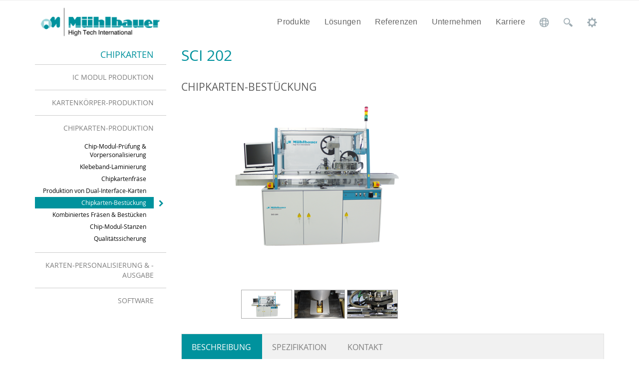

--- FILE ---
content_type: text/html; charset=utf-8
request_url: https://muehlbauer.de//products/smart-card/smart-card-production/smart-card-implanting/sci-202/
body_size: 46936
content:
<!DOCTYPE html>
<html lang="de">


<head>
    <meta charset="utf-8">
    <meta http-equiv="X-UA-Compatible" content="IE=edge" />
    <meta name="viewport" content="width=device-width, initial-scale=1">
    <link rel="icon" href="/images/favicon.ico">
    <!-- Bootstrap core CSS -->
    <link href="/css/bootstrap-select.css" rel="stylesheet" />
    <link href="/css/bootstrap.min.css" rel="stylesheet" />
    <!-- FontAwesome CSS -->
    <link href="/css/font-awesome.min.css" rel="stylesheet" />
    <!-- Custom styles for this template -->
    <link href="/css/muehlbauer-core.css" rel="stylesheet" />
    <link href="/css/muehlbauer-content.css" rel="stylesheet" />
    <link href="/css/TinyMCE.css" rel="stylesheet" />
    <link href="/css/muehlbauer-print.css" rel="stylesheet" />
    
    <script src="/scripts/lib/jquery.min.js"></script>
    <script src="/scripts/unobtrusive/jquery.validate.min.js"></script>
    <script src="/scripts/unobtrusive/jquery.unobtrusive-ajax.min.js"></script>
    <script src="/scripts/unobtrusive/jquery.validate.unobtrusive.min.js"></script>
    <script src="/scripts/lib/bootstrap-select.min.js"></script>
    <script src="/scripts/lib/bootstrap.min.js"></script>
    <script src="/scripts/muehlbauer-core.js"></script>
    <script src="/scripts/muehlbauer-content.js"></script>
    <script src="/scripts/common_manager.js"></script>
    <script src="/scripts/selection_manager.js"></script>
    <script src="/scripts/home_manager.js"></script>
    <script src="/scripts/customForm_manager.js"></script>
    <script src="/scripts/voteForm_manager.js"></script>
    <link href="/ThirdParty/Timeline/style.css" rel="stylesheet" />
    <link href="/ThirdParty/Timeline/style_v.css" rel="stylesheet" />

    <link href="/gdpr/consent.css" rel="stylesheet" />
    <link href="/gdpr/iframe.css" rel="stylesheet" />

    <link href="/ThirdParty/Gallary/blueimp-gallery.min.css" rel="stylesheet" />
    <link href="/ThirdParty/Gallary/bootstrap-image-gallery.css" rel="stylesheet" />
    <script src="/ThirdParty/Gallary/bootstrap-image-gallery.js"></script>
    <script src="/ThirdParty/Gallary/jquery.blueimp-gallery.min.js"></script>
    <script src="/ThirdParty/Timeline/jquery.timelinr-0.9.54.js"></script>

    <link href="/ThirdParty/OwlCarousel/owl.pack.css" rel="stylesheet" />
    <script src="/ThirdParty/OwlCarousel/owl.carousel.min.js"></script>

    <link href="/ThirdParty/Magnific/magnific-popup.css" rel="stylesheet" />
    <script src="/ThirdParty/Magnific/jquery.magnific-popup.min.js"></script>

    <link href="/ThirdParty/Epona/essentials.css" rel="stylesheet" />
    <link href="/ThirdParty/Epona/layout.css" rel="stylesheet" />
    <link href="/ThirdParty/Epona/header-2.css" rel="stylesheet" />

    <link href="/ThirdParty/RevolutionSlider/revolution-slider.css" rel="stylesheet" />
    <script src="/ThirdParty/RevolutionSlider/jquery.themepunch.tools.min.js"></script>
    <script src="/ThirdParty/RevolutionSlider/jquery.themepunch.revolution.min.js"></script>
    <script src="/ThirdParty/RevolutionSlider/revolution_slider.js"></script>

    <script src="/ThirdParty/Epona/scripts.js"></script>


    

    <link href="/css/datepicker3.css" rel="stylesheet" />
    <script src="/scripts/bootstrap-datepicker.js"></script>

    <!-- HTML5 shim and Respond.js IE8 support of HTML5 elements and media queries -->
    <!--[if lt IE 9]>
        <link href="css/muehlbauer-ie8.css" rel="stylesheet">
        <script src="/scripts/lib/html5shiv.min.js"></script>
        <script src="/scripts/lib/respond.min.js"></script>
    <![endif]-->

    
    <meta name="keywords" content="SCI 202, Smart Card Implanting System">
    <meta name="description" content="The Mühlbauer Group is the only one-stop-shop technology partner for the production and personalization of cards, passports and RFID applications worldwide.">
    
    <title>SCI 202</title>

    <script>
        $(function () {
            $().timelinr();
        });
    </script>


</head>
<body>
    <!-- WRAP -->
    

    <div id="wrap">
        

<div id="header" class="sticky">
    <!-- class="sticky" for sticky menu -->
    <!-- Top Nav -->
    <header id="topNav">
        <div class="container">

            <!-- Logo -->
            <a class="logo" href="/">
                <img src="/images/logo.png" height="80" alt="" />
            </a>

            <!-- Mobile Menu Button -->
            <button class="btn btn-mobile" data-toggle="collapse" data-target=".nav-main-collapse">
                <i class="fa fa-bars"></i>
            </button>

            <!-- Top Nav -->
            <div class="navbar-collapse nav-main-collapse collapse pull-right">
                <nav class="nav-main">


                    <ul id="topMain" class="nav nav-pills nav-main">



                                <li class="mega-menu dropdown active">
                                    <a class="dropdown-toggle" href="#">Produkte</a>


                                    <ul class="dropdown-menu" style="top: auto !important;">
                                        <li>
                                            <div class="row">
                                                        <div class="col-md-1 text-center">
                                                            <ul>
                                                                <li><a class="djordje" href=/products/smart-card/>Chipkarten</a></li>
                                                            </ul>
                                                        </div>
                                                        <div class="col-md-1 text-center">
                                                            <ul>
                                                                <li><a class="djordje" href=/products/epassport/>Elektronischer Reisepass</a></li>
                                                            </ul>
                                                        </div>
                                                        <div class="col-md-1 text-center">
                                                            <ul>
                                                                <li><a class="djordje" href=/products/semiconductor-related-products/>Halbleiterprodukte</a></li>
                                                            </ul>
                                                        </div>
                                                        <div class="col-md-1 text-center">
                                                            <ul>
                                                                <li><a class="djordje" href=/products/vision-inspection/>Inspektionssysteme</a></li>
                                                            </ul>
                                                        </div>
                                                        <div class="col-md-1 text-center">
                                                            <ul>
                                                                <li><a class="djordje" href=/products/software/>Software</a></li>
                                                            </ul>
                                                        </div>
                                                        <div class="col-md-1 text-center">
                                                            <ul>
                                                                <li><a class="djordje" href=/products/service-support/>Service &amp; Support</a></li>
                                                            </ul>
                                                        </div>
                                                        <div class="col-md-1 text-center">
                                                            <ul>
                                                                <li><a class="djordje" href=/products/supplies/>Zubeh&#246;r</a></li>
                                                            </ul>
                                                        </div>
                                                        <div class="col-md-1 text-center">
                                                            <ul>
                                                                <li><a class="djordje" target="_blank" href=https://www.mps-muehlbauer.com/>Pr&#228;zisionsteilefertigung</a></li>
                                                            </ul>
                                                        </div>
                                                        <div class="col-md-1 text-center">
                                                            <ul>
                                                                <li><a class="djordje" href=/products/emobility-solar/>E-Mobilit&#228;t, Flex Solar, Flexible Elektronik</a></li>
                                                            </ul>
                                                        </div>

                                            </div>
                                        </li>


                                    </ul>

                                </li>
                                <li class="mega-menu dropdown active">
                                    <a class="dropdown-toggle" href="#">L&#246;sungen</a>


                                    <ul class="dropdown-menu" style="top: auto !important;">
                                        <li>
                                            <div class="row">
                                                        <div class="col-md-1 text-center">
                                                            <ul>
                                                                <li><a class="djordje" href=/solutions/id-card-solution/>ID Karten-L&#246;sung</a></li>
                                                            </ul>
                                                        </div>
                                                        <div class="col-md-1 text-center">
                                                            <ul>
                                                                <li><a class="djordje" href=/solutions/epassport-solution/>Elektronischer Reisepass</a></li>
                                                            </ul>
                                                        </div>
                                                        <div class="col-md-1 text-center">
                                                            <ul>
                                                                <li><a class="djordje" href=/solutions/drivers-license-vehicle-registration-solution/>F&#252;hrerschein &amp; Fahrzeugschein</a></li>
                                                            </ul>
                                                        </div>
                                                        <div class="col-md-1 text-center">
                                                            <ul>
                                                                <li><a class="djordje" href=/solutions/border-control-document-verification/>Grenzkontrolle &amp; Verifikation von Dokumenten</a></li>
                                                            </ul>
                                                        </div>
                                                        <div class="col-md-1 text-center">
                                                            <ul>
                                                                <li><a class="djordje" href=/solutions/egovernment-solution/>E-Government-L&#246;sung</a></li>
                                                            </ul>
                                                        </div>
                                                        <div class="col-md-1 text-center">
                                                            <ul>
                                                                <li><a class="djordje" href=/solutions/production-facility-solution/>Produktionsanlagen</a></li>
                                                            </ul>
                                                        </div>
                                                        <div class="col-md-1 text-center">
                                                            <ul>
                                                                <li><a class="djordje" href=/solutions/government-software-solution/>Software f&#252;r die &#246;ffentliche Verwaltung</a></li>
                                                            </ul>
                                                        </div>

                                            </div>
                                        </li>


                                    </ul>

                                </li>
                                <li class="mega-menu dropdown active">
                                    <a class="dropdown-toggle" href="#">Referenzen</a>


                                    <ul class="dropdown-menu" style="top: auto !important;">
                                        <li>
                                            <div class="row">
                                                        <div class="col-md-1 text-center">
                                                            <ul>
                                                                <li><a class="djordje" href=/references/government-solutions/>Regierungsl&#246;sungen</a></li>
                                                            </ul>
                                                        </div>

                                            </div>
                                        </li>


                                    </ul>

                                </li>
                                <li class="mega-menu dropdown active">
                                    <a class="dropdown-toggle" href="#">Unternehmen</a>


                                    <ul class="dropdown-menu" style="top: auto !important;">
                                        <li>
                                            <div class="row">
                                                        <div class="col-md-1 text-center">
                                                            <ul>
                                                                <li><a class="djordje" href=/company/history/>Geschichte </a></li>
                                                            </ul>
                                                        </div>
                                                        <div class="col-md-1 text-center">
                                                            <ul>
                                                                <li><a class="djordje" href=/company/supervisory-board/>Aufsichtsrat</a></li>
                                                            </ul>
                                                        </div>
                                                        <div class="col-md-1 text-center">
                                                            <ul>
                                                                <li><a class="djordje" href=/company/management/>Management</a></li>
                                                            </ul>
                                                        </div>
                                                        <div class="col-md-1 text-center">
                                                            <ul>
                                                                <li><a class="djordje" href=/company/certificates/>Certificates</a></li>
                                                            </ul>
                                                        </div>
                                                        <div class="col-md-1 text-center">
                                                            <ul>
                                                                <li><a class="djordje" href=/company/compliance/>Compliance</a></li>
                                                            </ul>
                                                        </div>
                                                        <div class="col-md-1 text-center">
                                                            <ul>
                                                                <li><a class="djordje" href=/company/investor-relations/>Investor Relations</a></li>
                                                            </ul>
                                                        </div>
                                                        <div class="col-md-1 text-center">
                                                            <ul>
                                                                <li><a class="djordje" href=/company/associations-initiatives/>Verb&#228;nde &amp; Initiativen</a></li>
                                                            </ul>
                                                        </div>
                                                        <div class="col-md-1 text-center">
                                                            <ul>
                                                                <li><a class="djordje" href=/company/events/>Events</a></li>
                                                            </ul>
                                                        </div>
                                                        <div class="col-md-1 text-center">
                                                            <ul>
                                                                <li><a class="djordje" href=/company/josef-muehlbauer-foundation/>Josef M&#252;hlbauer Stiftung</a></li>
                                                            </ul>
                                                        </div>
                                                        <div class="col-md-1 text-center">
                                                            <ul>
                                                                <li><a class="djordje" href=/company/press/>Presse</a></li>
                                                            </ul>
                                                        </div>
                                                        <div class="col-md-1 text-center">
                                                            <ul>
                                                                <li><a class="djordje" href=/company/videos/>Videos</a></li>
                                                            </ul>
                                                        </div>
                                                        <div class="col-md-1 text-center">
                                                            <ul>
                                                                <li><a class="djordje" href=/company/contact/>Kontakt</a></li>
                                                            </ul>
                                                        </div>

                                            </div>
                                        </li>


                                    </ul>

                                </li>


                                <li class="mega-menu dropdown">
                                    <a class="dropdown-toggle" href="https://www.muehlbauer.de/career/">Karriere</a>
                                </li>


                        <li class="dropdown">
                            <a class="dropdown-toggle" href="#"><img src="/images/mb-menu-icon-language.png" width="20px"></a>
                            <ul class="dropdown-menu">
                                <li><a href="/umbraco/Surface/HomeSurface/LocalisationChangeCulture?lang=DE&amp;returnUrl=%2Fproducts%2Fsmart-card%2Fsmart-card-production%2Fsmart-card-implanting%2Fsci-202%2F" name="de">DE Deutsch</a></li>
                                <li><a href="/umbraco/Surface/HomeSurface/LocalisationChangeCulture?lang=EN&amp;returnUrl=%2Fproducts%2Fsmart-card%2Fsmart-card-production%2Fsmart-card-implanting%2Fsci-202%2F" name="en">EN English</a></li>
                                <li><a href="/umbraco/Surface/HomeSurface/LocalisationChangeCulture?lang=ES&amp;returnUrl=%2Fproducts%2Fsmart-card%2Fsmart-card-production%2Fsmart-card-implanting%2Fsci-202%2F" name="es">ES Espanol</a></li>
                                <li><a href="/umbraco/Surface/HomeSurface/LocalisationChangeCulture?lang=FR&amp;returnUrl=%2Fproducts%2Fsmart-card%2Fsmart-card-production%2Fsmart-card-implanting%2Fsci-202%2F" name="fr">FR Francais</a></li>
                                <li><a href="/umbraco/Surface/HomeSurface/LocalisationChangeCulture?lang=ZH&amp;returnUrl=%2Fproducts%2Fsmart-card%2Fsmart-card-production%2Fsmart-card-implanting%2Fsci-202%2F" name="zh">中文 中文</a></li>
                            </ul>
                        </li>


                        <li class="dropdown mega-menu">
                            <a class="dropdown-toggle" href="/search"><img src="/images/mb-menu-icon-search.png" width="20px"></a>
                        </li>

                        <li class="dropdown mega-menu">

                            <a title="My Selection" href="/selectedmachines">

                                <img src="/images/co.png" width="20px">

                            </a>
                        </li>

                    </ul>

                </nav>
            </div>
            <!-- /Top Nav -->

        </div><!-- /.container -->
    </header>
    <!-- /Top Nav -->
</div>


<script>
    SelectionManager.GetNumberOfMachines();
</script>
        <div class="small-spinner"> </div>
        










<div class="container content-container">
    <div class="row">
        


<div class="col-sm-3 navigation text-right" id="nav" role="tablist">
    <h2><a href="/products/smart-card/">Chipkarten</a></h2>
    <div class="panel">
            <div role="tab">
                <a href="/products/smart-card/ic-module-production/" aria-expanded="false">IC Modul Produktion</a>
            </div>
            <ul class="fa-ul collapse" aria-expanded="false">
            </ul>
            <div role="tab">
                <a href="/products/smart-card/card-body-production/" aria-expanded="false">Kartenk&#246;rper-Produktion</a>
            </div>
            <ul class="fa-ul collapse" aria-expanded="false">
            </ul>
            <div role="tab">
                <a href="/products/smart-card/smart-card-production/" aria-expanded="true">Chipkarten-Produktion</a>
            </div>
            <ul class="fa-ul collapse in" aria-expanded="true">
                        <li class=""><a href="/products/smart-card/smart-card-production/chip-module-testing-pre-personalization/">Chip-Modul-Pr&#252;fung &amp; Vorpersonalisierung</a><i class="fa-li fa fa-chevron-right"></i></li>
                        <li class=""><a href="/products/smart-card/smart-card-production/glue-tape-lamination/">Klebeband-Laminierung</a><i class="fa-li fa fa-chevron-right"></i></li>
                        <li class=""><a href="/products/smart-card/smart-card-production/smart-card-milling/">Chipkartenfr&#228;se</a><i class="fa-li fa fa-chevron-right"></i></li>
                        <li class=""><a href="/products/smart-card/smart-card-production/dual-interface-card-production/">Produktion von Dual-Interface-Karten</a><i class="fa-li fa fa-chevron-right"></i></li>
                        <li class="active"><a href="/products/smart-card/smart-card-production/smart-card-implanting/">Chipkarten-Best&#252;ckung</a><i class="fa-li fa fa-chevron-right"></i></li>
                        <li class=""><a href="/products/smart-card/smart-card-production/combined-milling-implanting/">Kombiniertes Fr&#228;sen &amp; Best&#252;cken</a><i class="fa-li fa fa-chevron-right"></i></li>
                        <li class=""><a href="/products/smart-card/smart-card-production/chip-module-punching/">Chip-Modul-Stanzen</a><i class="fa-li fa fa-chevron-right"></i></li>
                        <li class="last"><a href="/products/smart-card/smart-card-production/quality-assurance/">Qualit&#228;tssicherung</a><i class="fa-li fa fa-chevron-right"></i></li>
            </ul>
            <div role="tab">
                <a href="/products/smart-card/card-personalization-mailing/" aria-expanded="false">Karten-Personalisierung &amp; -Ausgabe</a>
            </div>
            <ul class="fa-ul collapse" aria-expanded="false">
            </ul>
            <div role="tab">
                <a href="/products/smart-card/software/" aria-expanded="false">Software</a>
            </div>
            <ul class="fa-ul collapse" aria-expanded="false">
            </ul>
    </div>
</div>
        <div>
            <!-- Middle container -->
            <div class="col-sm-9 content">
                <h1>SCI 202</h1>
                <h2>Chipkarten-Bestückung</h2>
                <div class="row">
                    <div class="col-sm-8 text-center">
                            <div class="photo">
                                <img id="zoom" src="/media/19911/sci-202-1.png" alt="" title="">
                            </div>

                        <div id="thumbs">
                                    <a href="/media/19911/sci-202-1.png"><img src="/media/19911/sci-202-1_thumb.jpg" alt="" title="" class="thumb active"></a>
                                    <a href="/media/19912/sci-202-2.png"><img src="/media/19912/sci-202-2_thumb.jpg" alt="" title="" class="thumb active"></a>
                                    <a href="/media/19913/sci-202-3.png"><img src="/media/19913/sci-202-3_thumb.jpg" alt="" title="" class="thumb active"></a>
                        </div>
                    </div>
                    <div class="col-sm-4 download">
                    </div>

                </div>
                <div class="row">
                    <div class="col-sm-12">
                        <div class="tab-container contact-form" role="tabpanel">
                            <ul class="nav nav-tabs" role="tablist">
                                <li role="presentation" class="active"><a href="#description" aria-controls="description" role="tab" data-toggle="tab">Beschreibung</a></li>
                                <li role="presentation"><a href="#specification" aria-controls="specification" role="tab" data-toggle="tab">Spezifikation</a></li>
                                <li role="presentation" class="last"><a href="#contact" aria-controls="contact" role="tab" data-toggle="tab">Kontakt</a></li>
                            </ul>
                            <div class="tab-content">
                                <div role="tabpanel" class="tab-pane active" id="description">
                                    <p>


    <div class="umb-grid">
                <div class="grid-section">
    <div >
        
        <div class="row clearfix">
            <div class="col-md-12 column">
                <div >
                            
    
<p>Mühlbauers SCI 202 ist ein kosteneffizientes IC-Modul-Bestückungssystem für ID-1 Smart Cards. Das System ist für die Inbetriebnahme und mittelgroße Produktionsaufgaben konzipiert. Es bietet minimalen Platzbedarf, ein wirtschaftliches aber flexibles Design sowie eine extrem hohe Genauigkeit. Es zeichnet sich durch eine hervorragende Betriebszeit aus und bietet höchsten Ertrag bei einem Durchsatz von bis zu 3.500 Karten pro Stunde.</p>


                </div>
            </div>        </div>
        
    </div>
                </div>
    </div>


</p>

                                </div>
                                <div role="tabpanel" class="tab-pane" id="specification">
                                    


    <div class="umb-grid">
                <div class="grid-section">
    <div >
        
        <div class="row clearfix">
            <div class="col-md-12 column">
                <div >
                            
    
<p><strong>WESENTLICHE EIGENSCHAFTEN</strong></p>
<ul>
<li>Vollautomatische Implantation von IC-Modulen in Plastikkarten</li>
<li>Geeignet für die Produktion von Kontakt- und Dual-Interface-Karten</li>
<li>Bedienerfreundlicher, flexibler &amp; modularer Systemaufbau</li>
<li>Kratzfreies Handling der Kartenkörper durch Vakuum-Kartentrennung</li>
<li>Bedienerfreundlicher &amp; schneller Werkzeugwechsel</li>
<li>Eigene Werkzeugherstellung &amp; -anpassung</li>
<li>INCAPE-geeignet</li>
</ul>
<p><strong>DURCHSATZ</strong></p>
<ul>
<li>Bis zu 3.500 UPH; abhängig vom Material</li>
</ul>


                </div>
            </div>        </div>
        
    </div>
                </div>
    </div>



                                </div>
                                <div role="tabpanel" class="tab-pane" id="contact">
                                    
                                    <p class="open_sans">
                                        Mühlbauer Group<br>
                                        Josef-Mühlbauer-Platz 1<br>
                                        93426 Roding Germany
                                    </p>
                                    <p class="open_sans">
                                        Phone: +49 9461 952 0<br>
                                        Fax: +49 9461 952 1101<br>
                                        <a href="https://www.google.com/recaptcha/mailhide/d?k=017VKSCb9sf-dtRBgC_B0A1Q==&amp;amp;c=V6UJzNZr1pqJN9OHBQwOnGjUSgxTNfSXYk-QVzh5x0Y="
                                           onclick="window.open('https://www.google.com/recaptcha/mailhide/d?k\075017VKSCb9sf-dtRBgC_B0A1Q\75\75\46c\75V6UJzNZr1pqJN9OHBQwOnGjUSgxTNfSXYk-QVzh5x0Y\075', '', 'toolbar=0,scrollbars=0,location=0,statusbar=0,menubar=0,resizable=0,width=500,height=300'); return false;"
                                           title="Reveal this e-mail address"><img src="https://www.muehlbauer.de/images/email.png"></a>
                                    </p>
                                    <div class="machineFormTitle">Kontaktformular</div>
                                    <script src='https://www.google.com/recaptcha/api.js'></script>

<form action="/umbraco/Surface/MachineSurface/SendMail?Length=14" data-ajax="true" data-ajax-begin="showSmallSpinner" data-ajax-failure="hideSmallSpinner" data-ajax-mode="replace" data-ajax-success="SelectionManager.SendMailSuccess" data-ajax-update="#search-result" id="machineForm111" method="post">    <div class="row">
        <div class="col-sm-6">
            <div class="form-group">
                <label for="sel1">Anrede*</label>
                <select class="selectpicker" data-val="true" data-val-required="Pflichtfeld" id="sel1" name="Salutation"><option value=""></option>
<option>Herr</option>
<option>Frau</option>
</select>
                <div class="validationFormMachineContainer"><span class="field-validation-valid" data-valmsg-for="Salutation" data-valmsg-replace="true"></span></div>
            </div>
        </div>
        <div class="col-sm-6">
            <div class="form-group">
                <label for="inp1">Titel</label>
                <input class="form-control" id="inp1" name="Title" type="text" value="" />
            </div>
        </div>
    </div>
    <div class="form-group">
        <label for="inp2">Vorname*</label>
        <input class="form-control" data-val="true" data-val-required="Pflichtfeld" id="inp2" name="FirstName" type="text" value="" />
        <div class="validationFormMachineContainer"><span class="field-validation-valid" data-valmsg-for="FirstName" data-valmsg-replace="true"></span></div>
    </div>
    <div class="form-group">
        <label for="inp3">Nachname*</label>
        <input class="form-control" data-val="true" data-val-required="Pflichtfeld" id="inp3" name="LastName" type="text" value="" />
        <div class="validationFormMachineContainer"><span class="field-validation-valid" data-valmsg-for="LastName" data-valmsg-replace="true"></span></div>
    </div>
    <div class="form-group">
        <label class="company" for="inp4">Unternehmen / Organisation*</label>
        <input class="form-control" data-val="true" data-val-required="Pflichtfeld" id="inp4" name="Company" type="text" value="" />
        <div class="validationFormMachineContainer"><span class="field-validation-valid" data-valmsg-for="Company" data-valmsg-replace="true"></span></div>
    </div>
    <div class="form-group">
        <label for="inp55">Email*</label>
        <input class="form-control" data-val="true" data-val-required="Pflichtfeld" id="inp55" name="Email" type="text" value="" />
        <div class="validationFormMachineContainer"><span class="field-validation-valid" data-valmsg-for="Email" data-valmsg-replace="true"></span></div>
    </div>
    <div class="form-group">
        <label for="inp5">Stra&#223;e, Hausnummer</label>
        <input class="form-control" id="inp5" name="Street" type="text" value="" />
    </div>
    <div class="form-group">
        <label for="inp6">Telefon</label>
        <input class="form-control" id="inp6" name="Phone" type="text" value="" />
    </div>
    <div class="row">
        <div class="col-sm-6">
            <div class="form-group">
                <label for="inp7">Postleitzahl</label>
                <input class="form-control" id="inp7" name="ZipCode" type="text" value="" />
            </div>
        </div>
        <div class="col-sm-6">
            <div class="form-group">
                <label for="inp8">Stadt</label>
                <input class="form-control" id="inp8" name="City" type="text" value="" />
            </div>
        </div>
    </div>
    <div class="form-group">
        <label for="inp9">Land*</label>
        <input class="form-control" data-val="true" data-val-required="Pflichtfeld" id="inp9" name="Country" type="text" value="" />
        <div class="validationFormMachineContainer"><span class="field-validation-valid" data-valmsg-for="Country" data-valmsg-replace="true"></span></div>
    </div>
    <div class="form-group">
        <label for="inp10">Kommentar</label>
        <input class="form-control" id="inp10" name="Comment" type="text" value="" />
    </div>
    <div class="form-group">
        <label class="multiple-line machinesNewsletter" for="inp11">News und Highlights</label>
        <div>
            <input class="formCheckbox" data-val="true" data-val-required="The SendMeInfo field is required." id="inp11" name="SendMeInfo" type="checkbox" value="true" /><input name="SendMeInfo" type="hidden" value="false" /> <span class="formCheckboxText">Halten Sie mich auf dem Laufenden mit dem M&#252;hlbauer Newsletter </span>
        </div>
    </div>
    <div class="form-group">
        <div>
            <input class="form-hidenn" id="OurCheck" name="OurCheck" type="text" value="" />
        </div>
    </div>
<input id="BusinessLineName" name="BusinessLineName" type="hidden" value="Smart Card Production" /><input data-val="true" data-val-required="The IsICModule field is required." id="IsICModule" name="IsICModule" type="hidden" value="False" /><input id="MachineName" name="MachineName" type="hidden" value="SCI 202" />    <div class="text-right t25">
        <input type="submit" class="btn btn-primary text-right" value="Absenden">
    </div>
</form>
                                </div>
                            </div>
                        </div>
                    </div>
                </div>
            </div>
        </div>
    </div>
</div><!-- Middle container -->
    </div><!-- WRAP -->
    <!-- Footer sticky -->
    <div class="footer-sticky">

        
<script src='https://www.google.com/recaptcha/api.js'></script>

<!-- Footer background -->
<div class="footer-bg">

    <!-- Footer container -->
    <div class="container ">

        <div id="MessageText">
        </div>

        <form method="post" action="/umbraco/Surface/CustomFormSurface/TestTest" id="contactForm">

            <div class="grayMB-Container" id="Subscribe-Newsletter">

                <div class="col-md-12">
                    <div class="col-md-4">
                        Abonnieren Sie unseren Newsletter
                    </div>
                </div>

                <div class="col-md-12">
                    <div class="col-md-4">
                        <label for="FirstName">Vorname *</label>
                        <input class="form-control newsletter-InputField" data-val="true" data-val-required="Pflichtfeld" id="inp0" name="FirstName" type="text" value="" />
                        <span class="field-validation-valid" data-valmsg-for="FirstName" data-valmsg-replace="true"></span>
                    </div>
                    <div class="col-md-4">
                        <label for="LastName">Nachname *</label>
                        <input class="form-control newsletter-InputField" data-val="true" data-val-required="Pflichtfeld" id="inp0" name="LastName" type="text" value="" />
                        <span class="field-validation-valid" data-valmsg-for="LastName" data-valmsg-replace="true"></span>
                    </div>
                    <div class="col-md-4">
                        <label for="Email">Email *</label>
                        <input class="form-control newsletter-InputField" data-val="true" data-val-required="Pflichtfeld" id="inp0" name="Email" type="text" value="" />
                        <span class="field-validation-valid" data-valmsg-for="Email" data-valmsg-replace="true"></span>
                    </div>
                </div>


                <div class="col-md-12">
                    <div class="col-md-4">
                        <label for="FirstName">Unternehmen / Organisation *</label>
                        <input class="form-control newsletter-InputField" data-val="true" data-val-required="Pflichtfeld" id="inp0" name="Company" type="text" value="" />
                        <span class="field-validation-valid" data-valmsg-for="Company" data-valmsg-replace="true"></span>
                    </div>
                    <div class="col-md-4">
                        <label for="LastName">Anschrift</label>
                        <input class="form-control newsletter-InputField" id="inp0" name="Url" type="text" value="" />
                    </div>
                    <div class="col-md-4">
                        <label for="Email">Telefon</label>
                        <input class="form-control newsletter-InputField" id="inp0" name="Phone" type="text" value="" />
                    </div>
                </div>

                <div class="col-md-12">
                    <div class="col-md-12">
                        <div class="g-recaptcha" data-sitekey=6LfGXpMcAAAAAMeH0wfrjL_Wxo7eCebANaAibW5h></div>
                    </div>

                    <div class="row">
                        <div class="col-sm-12">
                            <label class="reCaptchaErrorMessage"></label>
                        </div>
                    </div>

                </div>

                <button type="submit" class="btn btn-primary text-right submitFooter">Absenden</button>

            </div>
        </form>


        <!-- Footer menu and copyright -->
        <div class="row footer-container">
            <div class="col-xs-12 text-center footerSocialIconContainer">
                <span class="footerSocialIcon">
                    <a href="https://www.xing.com/companies/m%C3%BChlbauergroup" target="_blank"> <img src="/images/footericon/iconxing.png" width="25px" /> </a>
                </span>
                <span class="footerSocialIcon">
                    <a href="https://www.linkedin.com/company/muhlbauer-ag" target="_blank"> <img src="/images/footericon/iconlinkedin.png" width="25px" /></a>
                </span>
                <span class="footerSocialIcon">
                    <a href="https://www.facebook.com/MuehlbauerGroup/" target="_blank"> <img src="/images/footericon/iconfacebook.png" width="25px" /></a>
                </span>
                <span class="footerSocialIcon">
                    <a href="https://www.instagram.com/muehlbauergroup/" target="_blank"> <img src="/images/footericon/iconinstagram.png" width="25px" /></a>
                </span>
            </div>
            <div class="col-xs-12 footer-menu">
                <ul>

                    <li><a href="/imprint/" class="footeLink">Impressum</a></li>
                    <li><a href="/terms-of-use/" class="footeLink">Nutzungsbedingungen</a></li>
                    <li><a href="/general-terms/" class="footeLink">Allgemeine Bedingungen</a></li>
                    <li class="last"><a href="/data-protection/" class="footeLink">Datenschutzbestimmungen</a></li>

                </ul>
            </div>
            <div class="col-xs-12 footer-copyright">
                &copy; M&#252;hlbauer Group 2024
            </div>
        </div><!-- Footer menu and copyright -->
    </div><!-- Footer container -->

</div><!-- Footer background -->

<script>

    function checkRecaptcha() {
        res = $('#g-recaptcha-response').val();

        if (res == "" || res == undefined || res.length == 0)
            return false;
        else
            return true;
    }

    //...

    $('#contactForm').submit(function (e) {

        if (!checkRecaptcha()) {
            //$("#frm-result").text("Please validate your reCAPTCHA.");
            alert("Please validate your reCAPTCHA.");
            return false;
        }
        //...
    });

</script>
    </div><!-- Footer sticky -->



    

<!-- Modal -->
<div class="modal fade" id="myModal" tabindex="-1" role="dialog" aria-labelledby="myModalLabel" aria-hidden="true">
    <div class="modal-dialog">
        <div class="modal-content">
            <div class="modal-header">
                <button type="button" class="close" data-dismiss="modal" aria-label="Close"><span aria-hidden="true">&times;</span></button>
                <h4 class="modal-title" id="myModalLabel">Fehler</h4>
            </div>
            <div class="modal-body" id="myModalTextMessage">

            </div>
            <div class="modal-footer">
                <button type="button" class="btn btn-default" data-dismiss="modal">Schlie&#223;en</button>
            </div>
        </div>
    </div>
</div>
    <script type="text/javascript">
        CommonManager.init();

        $(function () {
            HomeManager.GetActiveLanguage();
        });
    </script>


    <!-- GOOGLE ANALYTICS CODE - ENABLE ON PRODUCTION -->
    

    </script>
	
	
	<script type="text/plain" data-cookiecategory="analytics">
		const gtagId = 'G-YMF4GC7S5D';
		  
		// Insert the initialization script.
		const initScript = document.createElement('script');
		initScript.setAttribute('src', `https://www.googletagmanager.com/gtag/js?id=${gtagId}`);
		initScript.setAttribute('async', 'async');
		document.body.appendChild(initScript);
		  
		// Initialize the data layer interaction.
		window.dataLayer = window.dataLayer || [];
		function gtag(){dataLayer.push(arguments);}
		gtag('js', new Date());
		gtag('config', gtagId);
    </script>

    <!-- The Gallery as lightbox dialog, should be a child element of the document body -->
    <div id="blueimp-gallery" class="blueimp-gallery">
        <div class="slides"></div>
        <h3 class="title"></h3>
        <a class="prev">‹</a>
        <a class="next">›</a>
        <a class="close">×</a>
        <a class="play-pause"></a>
        <ol class="indicator"></ol>
    </div>



</body>
</html>

<!-- SalesViewer® -->

<script type="text/plain" data-cookiecategory="analytics">
    !(function (s, a, l, e, sv, i, ew, er) {
    try {
    (a = s[a] || s[l] || function () { throw "no_xhr"; }), (sv = i = "//salesviewer.org"), (ew = function (x) { (s = new Image()), (s.src = "//salesviewer.org/tle.gif?sva=j9c0B7X9z5l6&u=" + window.location + "&e=" + encodeURIComponent(x)) }), (l = s.SV_XHR = function (d) {
    return ((er = new a()), (er.onerror = function () {
    if (sv != i) return ew("load_err");
    (sv = "//www.salesviewer.com/t"), setTimeout(l.bind(null, d), 0);
    }), (er.onload = function () { (s.execScript || s.eval).call(er, er.responseText); }), er.open("POST", sv, !0), (er.withCredentials = true), er.send(d), er);
    }), l("h_json=" + 1 * ("JSON" in s && void 0 !== JSON.parse) + "&h_wc=1&h_event=" + 1 * ("addEventListener" in s) + "&sva=" + e);
    } catch (x) { ew(x) }
    })(window, "XDomainRequest", "XMLHttpRequest", "j9c0B7X9z5l6");
</script>



<noscript><img src="//salesviewer.org/j9c0B7X9z5l6.gif" style="visibility:hidden;" /></noscript>

<!-- End SalesViewer® -->


<script type="text/javascript">


    $("#olderEventsButton").on("click", function (evt) {

        $("#olderEventsButton").hide();
        $(".hideOldEvents").show();

    });


    //$(".cookieButtonEvent").on("click", function (evt) {

    //    var methodParametersdata = {};
    //    var wsEndpoint = '/umbraco/surface/CustomFormSurface/SetSession';
    //    CommonManager.callWS(methodParametersdata, wsEndpoint, SuccessWhereOperationUsedCompareResult3, HomeManager.onGetActiveLanguageErr2);

    //    $('.cookieInside').hide();

    //});

    SuccessWhereOperationUsedCompareResult3 = function SuccessWhereOperationUsedCompareResult3(data) {

        if (data.status == 1) {

            // alert("OK");

        }
        else {
            swal(data.errorMessage)
        }
    }

</script>

<script src="/gdpr/consent.js"></script>
<script src="/gdpr/consent-init.js"></script>

<script src="/gdpr/iframe.js"></script>
<script src="/gdpr/iframe-init.js"></script>



 





--- FILE ---
content_type: text/html; charset=utf-8
request_url: https://muehlbauer.de/scripts/voteForm_manager.js
body_size: 30181
content:
<!DOCTYPE html>
<html>
<head>
    <meta charset="utf-8">
    <meta http-equiv="X-UA-Compatible" content="IE=edge" />
    <meta name="viewport" content="width=device-width, initial-scale=1">
    <link rel="icon" href="/images/favicon.ico">
    <!-- Bootstrap core CSS -->
    <link href="/css/bootstrap-select.css" rel="stylesheet" />
    <link href="/css/bootstrap.min.css" rel="stylesheet" />
    <!-- FontAwesome CSS -->
    <link href="/css/font-awesome.min.css" rel="stylesheet" />
    <!-- Custom styles for this template -->
    <link href="/css/muehlbauer-core.css" rel="stylesheet" />
    <link href="/css/muehlbauer-content.css" rel="stylesheet" />
    <link href="/css/TinyMCE.css" rel="stylesheet" />
    <link href="/css/muehlbauer-print.css" rel="stylesheet" />
    <script src="/scripts/lib/jquery.min.js"></script>
    <script src="/scripts/unobtrusive/jquery.validate.min.js"></script>
    <script src="/scripts/unobtrusive/jquery.unobtrusive-ajax.min.js"></script>
    <script src="/scripts/unobtrusive/jquery.validate.unobtrusive.min.js"></script>
    <script src="/scripts/lib/bootstrap-select.min.js"></script>
    <script src="/scripts/lib/bootstrap.min.js"></script>
    <script src="/scripts/muehlbauer-core.js"></script>
    <script src="/scripts/muehlbauer-content.js"></script>
    <script src="/scripts/common_manager.js"></script>
    <script src="/scripts/selection_manager.js"></script>
    <script src="/scripts/home_manager.js"></script>
    <script src="/scripts/customForm_manager.js"></script>
    <script src="/scripts/voteForm_manager.js"></script>
    <link href="/ThirdParty/Timeline/style.css" rel="stylesheet" />
    <link href="/ThirdParty/Timeline/style_v.css" rel="stylesheet" />
    <link href="/ThirdParty/Gallary/blueimp-gallery.min.css" rel="stylesheet" />
    <link href="/ThirdParty/Gallary/bootstrap-image-gallery.css" rel="stylesheet" />
    <script src="/ThirdParty/Gallary/bootstrap-image-gallery.js"></script>
    <script src="/ThirdParty/Gallary/jquery.blueimp-gallery.min.js"></script>
    <script src="/ThirdParty/Timeline/jquery.timelinr-0.9.54.js"></script>
    <link href="/ThirdParty/OwlCarousel/owl.pack.css" rel="stylesheet" />
    <script src="/ThirdParty/OwlCarousel/owl.carousel.min.js"></script>

    <link href="/ThirdParty/Magnific/magnific-popup.css" rel="stylesheet" />
    <script src="/ThirdParty/Magnific/jquery.magnific-popup.min.js"></script>

    <link href="/ThirdParty/Epona/essentials.css" rel="stylesheet" />
    <link href="/ThirdParty/Epona/layout.css" rel="stylesheet" />
    <link href="/ThirdParty/Epona/header-2.css" rel="stylesheet" />

    <link href="/ThirdParty/RevolutionSlider/revolution-slider.css" rel="stylesheet" />
    <script src="/ThirdParty/RevolutionSlider/jquery.themepunch.tools.min.js"></script>
    <script src="/ThirdParty/RevolutionSlider/jquery.themepunch.revolution.min.js"></script>
    <script src="/ThirdParty/RevolutionSlider/revolution_slider.js"></script>

    <script src="/ThirdParty/Epona/scripts.js"></script>

    <!-- HTML5 shim and Respond.js IE8 support of HTML5 elements and media queries -->
    <!--[if lt IE 9]>
        <link href="css/muehlbauer-ie8.css" rel="stylesheet">
        <script src="/scripts/lib/html5shiv.min.js"></script>
        <script src="/scripts/lib/respond.min.js"></script>
    <![endif]-->

    <title>Muehlbauer | www.muehlbauer.de</title>
    <meta name="keywords" content="">
    
    <title>404 - NICHT GEFUNDEN</title>

    <script>
        $(function () {
            $().timelinr();
        });
    </script>
</head>
<body>
    <!-- WRAP -->
    <div id="wrap">
        

<div id="header" class="sticky">
    <!-- class="sticky" for sticky menu -->
    <!-- Top Nav -->
    <header id="topNav">
        <div class="container">

            <!-- Logo -->
            <a class="logo" href="/">
                <img src="/images/logo.png" height="80" alt="" />
            </a>

            <!-- Mobile Menu Button -->
            <button class="btn btn-mobile" data-toggle="collapse" data-target=".nav-main-collapse">
                <i class="fa fa-bars"></i>
            </button>

            <!-- Top Nav -->
            <div class="navbar-collapse nav-main-collapse collapse pull-right">
                <nav class="nav-main">


                    <ul id="topMain" class="nav nav-pills nav-main">



                                <li class="mega-menu dropdown active">
                                    <a class="dropdown-toggle" href="#">Produkte</a>


                                    <ul class="dropdown-menu" style="top: auto !important;">
                                        <li>
                                            <div class="row">
                                                        <div class="col-md-1 text-center">
                                                            <ul>
                                                                <li><a class="djordje" href=/products/smart-card/>Chipkarten</a></li>
                                                            </ul>
                                                        </div>
                                                        <div class="col-md-1 text-center">
                                                            <ul>
                                                                <li><a class="djordje" href=/products/epassport/>Elektronischer Reisepass</a></li>
                                                            </ul>
                                                        </div>
                                                        <div class="col-md-1 text-center">
                                                            <ul>
                                                                <li><a class="djordje" href=/products/semiconductor-related-products/>Halbleiterprodukte</a></li>
                                                            </ul>
                                                        </div>
                                                        <div class="col-md-1 text-center">
                                                            <ul>
                                                                <li><a class="djordje" href=/products/vision-inspection/>Inspektionssysteme</a></li>
                                                            </ul>
                                                        </div>
                                                        <div class="col-md-1 text-center">
                                                            <ul>
                                                                <li><a class="djordje" href=/products/software/>Software</a></li>
                                                            </ul>
                                                        </div>
                                                        <div class="col-md-1 text-center">
                                                            <ul>
                                                                <li><a class="djordje" href=/products/service-support/>Service &amp; Support</a></li>
                                                            </ul>
                                                        </div>
                                                        <div class="col-md-1 text-center">
                                                            <ul>
                                                                <li><a class="djordje" href=/products/supplies/>Zubeh&#246;r</a></li>
                                                            </ul>
                                                        </div>
                                                        <div class="col-md-1 text-center">
                                                            <ul>
                                                                <li><a class="djordje" target="_blank" href=https://www.mps-muehlbauer.com/>Pr&#228;zisionsteilefertigung</a></li>
                                                            </ul>
                                                        </div>
                                                        <div class="col-md-1 text-center">
                                                            <ul>
                                                                <li><a class="djordje" href=/products/emobility-solar/>E-Mobilit&#228;t, Flex Solar, Flexible Elektronik</a></li>
                                                            </ul>
                                                        </div>

                                            </div>
                                        </li>


                                    </ul>

                                </li>
                                <li class="mega-menu dropdown active">
                                    <a class="dropdown-toggle" href="#">L&#246;sungen</a>


                                    <ul class="dropdown-menu" style="top: auto !important;">
                                        <li>
                                            <div class="row">
                                                        <div class="col-md-1 text-center">
                                                            <ul>
                                                                <li><a class="djordje" href=/solutions/id-card-solution/>ID Karten-L&#246;sung</a></li>
                                                            </ul>
                                                        </div>
                                                        <div class="col-md-1 text-center">
                                                            <ul>
                                                                <li><a class="djordje" href=/solutions/epassport-solution/>Elektronischer Reisepass</a></li>
                                                            </ul>
                                                        </div>
                                                        <div class="col-md-1 text-center">
                                                            <ul>
                                                                <li><a class="djordje" href=/solutions/drivers-license-vehicle-registration-solution/>F&#252;hrerschein &amp; Fahrzeugschein</a></li>
                                                            </ul>
                                                        </div>
                                                        <div class="col-md-1 text-center">
                                                            <ul>
                                                                <li><a class="djordje" href=/solutions/border-control-document-verification/>Grenzkontrolle &amp; Verifikation von Dokumenten</a></li>
                                                            </ul>
                                                        </div>
                                                        <div class="col-md-1 text-center">
                                                            <ul>
                                                                <li><a class="djordje" href=/solutions/egovernment-solution/>E-Government-L&#246;sung</a></li>
                                                            </ul>
                                                        </div>
                                                        <div class="col-md-1 text-center">
                                                            <ul>
                                                                <li><a class="djordje" href=/solutions/production-facility-solution/>Produktionsanlagen</a></li>
                                                            </ul>
                                                        </div>
                                                        <div class="col-md-1 text-center">
                                                            <ul>
                                                                <li><a class="djordje" href=/solutions/government-software-solution/>Software f&#252;r die &#246;ffentliche Verwaltung</a></li>
                                                            </ul>
                                                        </div>

                                            </div>
                                        </li>


                                    </ul>

                                </li>
                                <li class="mega-menu dropdown active">
                                    <a class="dropdown-toggle" href="#">Referenzen</a>


                                    <ul class="dropdown-menu" style="top: auto !important;">
                                        <li>
                                            <div class="row">
                                                        <div class="col-md-1 text-center">
                                                            <ul>
                                                                <li><a class="djordje" href=/references/government-solutions/>Regierungsl&#246;sungen</a></li>
                                                            </ul>
                                                        </div>

                                            </div>
                                        </li>


                                    </ul>

                                </li>
                                <li class="mega-menu dropdown active">
                                    <a class="dropdown-toggle" href="#">Unternehmen</a>


                                    <ul class="dropdown-menu" style="top: auto !important;">
                                        <li>
                                            <div class="row">
                                                        <div class="col-md-1 text-center">
                                                            <ul>
                                                                <li><a class="djordje" href=/company/history/>Geschichte </a></li>
                                                            </ul>
                                                        </div>
                                                        <div class="col-md-1 text-center">
                                                            <ul>
                                                                <li><a class="djordje" href=/company/supervisory-board/>Aufsichtsrat</a></li>
                                                            </ul>
                                                        </div>
                                                        <div class="col-md-1 text-center">
                                                            <ul>
                                                                <li><a class="djordje" href=/company/management/>Management</a></li>
                                                            </ul>
                                                        </div>
                                                        <div class="col-md-1 text-center">
                                                            <ul>
                                                                <li><a class="djordje" href=/company/certificates/>Certificates</a></li>
                                                            </ul>
                                                        </div>
                                                        <div class="col-md-1 text-center">
                                                            <ul>
                                                                <li><a class="djordje" href=/company/compliance/>Compliance</a></li>
                                                            </ul>
                                                        </div>
                                                        <div class="col-md-1 text-center">
                                                            <ul>
                                                                <li><a class="djordje" href=/company/investor-relations/>Investor Relations</a></li>
                                                            </ul>
                                                        </div>
                                                        <div class="col-md-1 text-center">
                                                            <ul>
                                                                <li><a class="djordje" href=/company/associations-initiatives/>Verb&#228;nde &amp; Initiativen</a></li>
                                                            </ul>
                                                        </div>
                                                        <div class="col-md-1 text-center">
                                                            <ul>
                                                                <li><a class="djordje" href=/company/events/>Events</a></li>
                                                            </ul>
                                                        </div>
                                                        <div class="col-md-1 text-center">
                                                            <ul>
                                                                <li><a class="djordje" href=/company/josef-muehlbauer-foundation/>Josef M&#252;hlbauer Stiftung</a></li>
                                                            </ul>
                                                        </div>
                                                        <div class="col-md-1 text-center">
                                                            <ul>
                                                                <li><a class="djordje" href=/company/press/>Presse</a></li>
                                                            </ul>
                                                        </div>
                                                        <div class="col-md-1 text-center">
                                                            <ul>
                                                                <li><a class="djordje" href=/company/videos/>Videos</a></li>
                                                            </ul>
                                                        </div>
                                                        <div class="col-md-1 text-center">
                                                            <ul>
                                                                <li><a class="djordje" href=/company/contact/>Kontakt</a></li>
                                                            </ul>
                                                        </div>

                                            </div>
                                        </li>


                                    </ul>

                                </li>


                                <li class="mega-menu dropdown">
                                    <a class="dropdown-toggle" href="https://www.muehlbauer.de/career/">Karriere</a>
                                </li>


                        <li class="dropdown">
                            <a class="dropdown-toggle" href="#"><img src="/images/mb-menu-icon-language.png" width="20px"></a>
                            <ul class="dropdown-menu">
                                <li><a href="/umbraco/Surface/HomeSurface/LocalisationChangeCulture?lang=DE&amp;returnUrl=%2Ferrorpage-404" name="de">DE Deutsch</a></li>
                                <li><a href="/umbraco/Surface/HomeSurface/LocalisationChangeCulture?lang=EN&amp;returnUrl=%2Ferrorpage-404" name="en">EN English</a></li>
                                <li><a href="/umbraco/Surface/HomeSurface/LocalisationChangeCulture?lang=ES&amp;returnUrl=%2Ferrorpage-404" name="es">ES Espanol</a></li>
                                <li><a href="/umbraco/Surface/HomeSurface/LocalisationChangeCulture?lang=FR&amp;returnUrl=%2Ferrorpage-404" name="fr">FR Francais</a></li>
                                <li><a href="/umbraco/Surface/HomeSurface/LocalisationChangeCulture?lang=ZH&amp;returnUrl=%2Ferrorpage-404" name="zh">中文 中文</a></li>
                            </ul>
                        </li>


                        <li class="dropdown mega-menu">
                            <a class="dropdown-toggle" href="/search"><img src="/images/mb-menu-icon-search.png" width="20px"></a>
                        </li>

                        <li class="dropdown mega-menu">

                            <a title="My Selection" href="/selectedmachines">

                                <img src="/images/co.png" width="20px">

                            </a>
                        </li>

                    </ul>

                </nav>
            </div>
            <!-- /Top Nav -->

        </div><!-- /.container -->
    </header>
    <!-- /Top Nav -->
</div>


<script>
    SelectionManager.GetNumberOfMachines();
</script>
        <div class="small-spinner"> </div>
        





<div class="container content-container">
    <div class="row">
        <div class="col-sm-9 content">
            <h1>404 - NICHT GEFUNDEN</h1>
            


    <div class="umb-grid">
                <div class="grid-section">
    <div >
        
        <div class="row clearfix">
            <div class="col-md-12 column">
                <div >
                            
    
<p><strong>Entschuldigung, die angeforderte Seite konnte nicht gefunden werden.</strong></p>
<p><br />Bitte probieren Sie:</p>
<ul>
<li><a href="http://www.muhlbauer.com/">Zur Startseite springen.</a></li>
<li>Klicken Sie auf den Zurück-Button um auf die vorherige Seite zu gelangen</li>
<li>Wenn Sie diese Seite über einen Link einer anderen Seite erreicht haben, berichten Sie dem zuständigen Administrator, dass der Link nicht korrekt formatiert oder nicht mehr gültig ist.</li>
</ul>


                </div>
            </div>        </div>
        
    </div>
                </div>
    </div>



        </div>

    </div>
</div><!-- Middle container -->
		<!-- CDF: No JS dependencies were declared //-->
    </div><!-- WRAP -->
    <!-- Footer sticky -->
    <div class="footer-sticky">

        
<script src='https://www.google.com/recaptcha/api.js'></script>

<!-- Footer background -->
<div class="footer-bg">

    <!-- Footer container -->
    <div class="container ">

        <div id="MessageText">
        </div>

        <form method="post" action="/umbraco/Surface/CustomFormSurface/TestTest" id="contactForm">

            <div class="grayMB-Container" id="Subscribe-Newsletter">

                <div class="col-md-12">
                    <div class="col-md-4">
                        Abonnieren Sie unseren Newsletter
                    </div>
                </div>

                <div class="col-md-12">
                    <div class="col-md-4">
                        <label for="FirstName">Vorname *</label>
                        <input class="form-control newsletter-InputField" data-val="true" data-val-required="Pflichtfeld" id="inp0" name="FirstName" type="text" value="" />
                        <span class="field-validation-valid" data-valmsg-for="FirstName" data-valmsg-replace="true"></span>
                    </div>
                    <div class="col-md-4">
                        <label for="LastName">Nachname *</label>
                        <input class="form-control newsletter-InputField" data-val="true" data-val-required="Pflichtfeld" id="inp0" name="LastName" type="text" value="" />
                        <span class="field-validation-valid" data-valmsg-for="LastName" data-valmsg-replace="true"></span>
                    </div>
                    <div class="col-md-4">
                        <label for="Email">Email *</label>
                        <input class="form-control newsletter-InputField" data-val="true" data-val-required="Pflichtfeld" id="inp0" name="Email" type="text" value="" />
                        <span class="field-validation-valid" data-valmsg-for="Email" data-valmsg-replace="true"></span>
                    </div>
                </div>


                <div class="col-md-12">
                    <div class="col-md-4">
                        <label for="FirstName">Unternehmen / Organisation *</label>
                        <input class="form-control newsletter-InputField" data-val="true" data-val-required="Pflichtfeld" id="inp0" name="Company" type="text" value="" />
                        <span class="field-validation-valid" data-valmsg-for="Company" data-valmsg-replace="true"></span>
                    </div>
                    <div class="col-md-4">
                        <label for="LastName">Anschrift</label>
                        <input class="form-control newsletter-InputField" id="inp0" name="Url" type="text" value="" />
                    </div>
                    <div class="col-md-4">
                        <label for="Email">Telefon</label>
                        <input class="form-control newsletter-InputField" id="inp0" name="Phone" type="text" value="" />
                    </div>
                </div>

                <div class="col-md-12">
                    <div class="col-md-12">
                        <div class="g-recaptcha" data-sitekey=6LfGXpMcAAAAAMeH0wfrjL_Wxo7eCebANaAibW5h></div>
                    </div>

                    <div class="row">
                        <div class="col-sm-12">
                            <label class="reCaptchaErrorMessage"></label>
                        </div>
                    </div>

                </div>

                <button type="submit" class="btn btn-primary text-right submitFooter">Absenden</button>

            </div>
        </form>


        <!-- Footer menu and copyright -->
        <div class="row footer-container">
            <div class="col-xs-12 text-center footerSocialIconContainer">
                <span class="footerSocialIcon">
                    <a href="https://www.xing.com/companies/m%C3%BChlbauergroup" target="_blank"> <img src="/images/footericon/iconxing.png" width="25px" /> </a>
                </span>
                <span class="footerSocialIcon">
                    <a href="https://www.linkedin.com/company/muhlbauer-ag" target="_blank"> <img src="/images/footericon/iconlinkedin.png" width="25px" /></a>
                </span>
                <span class="footerSocialIcon">
                    <a href="https://www.facebook.com/MuehlbauerGroup/" target="_blank"> <img src="/images/footericon/iconfacebook.png" width="25px" /></a>
                </span>
                <span class="footerSocialIcon">
                    <a href="https://www.instagram.com/muehlbauergroup/" target="_blank"> <img src="/images/footericon/iconinstagram.png" width="25px" /></a>
                </span>
            </div>
            <div class="col-xs-12 footer-menu">
                <ul>

                    <li><a href="/imprint/" class="footeLink">Impressum</a></li>
                    <li><a href="/terms-of-use/" class="footeLink">Nutzungsbedingungen</a></li>
                    <li><a href="/general-terms/" class="footeLink">Allgemeine Bedingungen</a></li>
                    <li class="last"><a href="/data-protection/" class="footeLink">Datenschutzbestimmungen</a></li>

                </ul>
            </div>
            <div class="col-xs-12 footer-copyright">
                &copy; M&#252;hlbauer Group 2024
            </div>
        </div><!-- Footer menu and copyright -->
    </div><!-- Footer container -->

</div><!-- Footer background -->

<script>

    function checkRecaptcha() {
        res = $('#g-recaptcha-response').val();

        if (res == "" || res == undefined || res.length == 0)
            return false;
        else
            return true;
    }

    //...

    $('#contactForm').submit(function (e) {

        if (!checkRecaptcha()) {
            //$("#frm-result").text("Please validate your reCAPTCHA.");
            alert("Please validate your reCAPTCHA.");
            return false;
        }
        //...
    });

</script>
    </div><!-- Footer sticky -->
    

<!-- Modal -->
<div class="modal fade" id="myModal" tabindex="-1" role="dialog" aria-labelledby="myModalLabel" aria-hidden="true">
    <div class="modal-dialog">
        <div class="modal-content">
            <div class="modal-header">
                <button type="button" class="close" data-dismiss="modal" aria-label="Close"><span aria-hidden="true">&times;</span></button>
                <h4 class="modal-title" id="myModalLabel">Fehler</h4>
            </div>
            <div class="modal-body" id="myModalTextMessage">

            </div>
            <div class="modal-footer">
                <button type="button" class="btn btn-default" data-dismiss="modal">Schlie&#223;en</button>
            </div>
        </div>
    </div>
</div>
    <script type="text/javascript">
        CommonManager.init();

        $(function () {
            HomeManager.GetActiveLanguage();
        });
    </script>

    <!-- The Gallery as lightbox dialog, should be a child element of the document body -->
    <div id="blueimp-gallery" class="blueimp-gallery">
        <div class="slides"></div>
        <h3 class="title"></h3>
        <a class="prev">‹</a>
        <a class="next">›</a>
        <a class="close">×</a>
        <a class="play-pause"></a>
        <ol class="indicator"></ol>
    </div>
</body>
</html>

--- FILE ---
content_type: text/html; charset=utf-8
request_url: https://www.google.com/recaptcha/api2/anchor?ar=1&k=6LfGXpMcAAAAAMeH0wfrjL_Wxo7eCebANaAibW5h&co=aHR0cHM6Ly9tdWVobGJhdWVyLmRlOjQ0Mw..&hl=en&v=PoyoqOPhxBO7pBk68S4YbpHZ&size=normal&anchor-ms=20000&execute-ms=30000&cb=fpnc7svb47iq
body_size: 49274
content:
<!DOCTYPE HTML><html dir="ltr" lang="en"><head><meta http-equiv="Content-Type" content="text/html; charset=UTF-8">
<meta http-equiv="X-UA-Compatible" content="IE=edge">
<title>reCAPTCHA</title>
<style type="text/css">
/* cyrillic-ext */
@font-face {
  font-family: 'Roboto';
  font-style: normal;
  font-weight: 400;
  font-stretch: 100%;
  src: url(//fonts.gstatic.com/s/roboto/v48/KFO7CnqEu92Fr1ME7kSn66aGLdTylUAMa3GUBHMdazTgWw.woff2) format('woff2');
  unicode-range: U+0460-052F, U+1C80-1C8A, U+20B4, U+2DE0-2DFF, U+A640-A69F, U+FE2E-FE2F;
}
/* cyrillic */
@font-face {
  font-family: 'Roboto';
  font-style: normal;
  font-weight: 400;
  font-stretch: 100%;
  src: url(//fonts.gstatic.com/s/roboto/v48/KFO7CnqEu92Fr1ME7kSn66aGLdTylUAMa3iUBHMdazTgWw.woff2) format('woff2');
  unicode-range: U+0301, U+0400-045F, U+0490-0491, U+04B0-04B1, U+2116;
}
/* greek-ext */
@font-face {
  font-family: 'Roboto';
  font-style: normal;
  font-weight: 400;
  font-stretch: 100%;
  src: url(//fonts.gstatic.com/s/roboto/v48/KFO7CnqEu92Fr1ME7kSn66aGLdTylUAMa3CUBHMdazTgWw.woff2) format('woff2');
  unicode-range: U+1F00-1FFF;
}
/* greek */
@font-face {
  font-family: 'Roboto';
  font-style: normal;
  font-weight: 400;
  font-stretch: 100%;
  src: url(//fonts.gstatic.com/s/roboto/v48/KFO7CnqEu92Fr1ME7kSn66aGLdTylUAMa3-UBHMdazTgWw.woff2) format('woff2');
  unicode-range: U+0370-0377, U+037A-037F, U+0384-038A, U+038C, U+038E-03A1, U+03A3-03FF;
}
/* math */
@font-face {
  font-family: 'Roboto';
  font-style: normal;
  font-weight: 400;
  font-stretch: 100%;
  src: url(//fonts.gstatic.com/s/roboto/v48/KFO7CnqEu92Fr1ME7kSn66aGLdTylUAMawCUBHMdazTgWw.woff2) format('woff2');
  unicode-range: U+0302-0303, U+0305, U+0307-0308, U+0310, U+0312, U+0315, U+031A, U+0326-0327, U+032C, U+032F-0330, U+0332-0333, U+0338, U+033A, U+0346, U+034D, U+0391-03A1, U+03A3-03A9, U+03B1-03C9, U+03D1, U+03D5-03D6, U+03F0-03F1, U+03F4-03F5, U+2016-2017, U+2034-2038, U+203C, U+2040, U+2043, U+2047, U+2050, U+2057, U+205F, U+2070-2071, U+2074-208E, U+2090-209C, U+20D0-20DC, U+20E1, U+20E5-20EF, U+2100-2112, U+2114-2115, U+2117-2121, U+2123-214F, U+2190, U+2192, U+2194-21AE, U+21B0-21E5, U+21F1-21F2, U+21F4-2211, U+2213-2214, U+2216-22FF, U+2308-230B, U+2310, U+2319, U+231C-2321, U+2336-237A, U+237C, U+2395, U+239B-23B7, U+23D0, U+23DC-23E1, U+2474-2475, U+25AF, U+25B3, U+25B7, U+25BD, U+25C1, U+25CA, U+25CC, U+25FB, U+266D-266F, U+27C0-27FF, U+2900-2AFF, U+2B0E-2B11, U+2B30-2B4C, U+2BFE, U+3030, U+FF5B, U+FF5D, U+1D400-1D7FF, U+1EE00-1EEFF;
}
/* symbols */
@font-face {
  font-family: 'Roboto';
  font-style: normal;
  font-weight: 400;
  font-stretch: 100%;
  src: url(//fonts.gstatic.com/s/roboto/v48/KFO7CnqEu92Fr1ME7kSn66aGLdTylUAMaxKUBHMdazTgWw.woff2) format('woff2');
  unicode-range: U+0001-000C, U+000E-001F, U+007F-009F, U+20DD-20E0, U+20E2-20E4, U+2150-218F, U+2190, U+2192, U+2194-2199, U+21AF, U+21E6-21F0, U+21F3, U+2218-2219, U+2299, U+22C4-22C6, U+2300-243F, U+2440-244A, U+2460-24FF, U+25A0-27BF, U+2800-28FF, U+2921-2922, U+2981, U+29BF, U+29EB, U+2B00-2BFF, U+4DC0-4DFF, U+FFF9-FFFB, U+10140-1018E, U+10190-1019C, U+101A0, U+101D0-101FD, U+102E0-102FB, U+10E60-10E7E, U+1D2C0-1D2D3, U+1D2E0-1D37F, U+1F000-1F0FF, U+1F100-1F1AD, U+1F1E6-1F1FF, U+1F30D-1F30F, U+1F315, U+1F31C, U+1F31E, U+1F320-1F32C, U+1F336, U+1F378, U+1F37D, U+1F382, U+1F393-1F39F, U+1F3A7-1F3A8, U+1F3AC-1F3AF, U+1F3C2, U+1F3C4-1F3C6, U+1F3CA-1F3CE, U+1F3D4-1F3E0, U+1F3ED, U+1F3F1-1F3F3, U+1F3F5-1F3F7, U+1F408, U+1F415, U+1F41F, U+1F426, U+1F43F, U+1F441-1F442, U+1F444, U+1F446-1F449, U+1F44C-1F44E, U+1F453, U+1F46A, U+1F47D, U+1F4A3, U+1F4B0, U+1F4B3, U+1F4B9, U+1F4BB, U+1F4BF, U+1F4C8-1F4CB, U+1F4D6, U+1F4DA, U+1F4DF, U+1F4E3-1F4E6, U+1F4EA-1F4ED, U+1F4F7, U+1F4F9-1F4FB, U+1F4FD-1F4FE, U+1F503, U+1F507-1F50B, U+1F50D, U+1F512-1F513, U+1F53E-1F54A, U+1F54F-1F5FA, U+1F610, U+1F650-1F67F, U+1F687, U+1F68D, U+1F691, U+1F694, U+1F698, U+1F6AD, U+1F6B2, U+1F6B9-1F6BA, U+1F6BC, U+1F6C6-1F6CF, U+1F6D3-1F6D7, U+1F6E0-1F6EA, U+1F6F0-1F6F3, U+1F6F7-1F6FC, U+1F700-1F7FF, U+1F800-1F80B, U+1F810-1F847, U+1F850-1F859, U+1F860-1F887, U+1F890-1F8AD, U+1F8B0-1F8BB, U+1F8C0-1F8C1, U+1F900-1F90B, U+1F93B, U+1F946, U+1F984, U+1F996, U+1F9E9, U+1FA00-1FA6F, U+1FA70-1FA7C, U+1FA80-1FA89, U+1FA8F-1FAC6, U+1FACE-1FADC, U+1FADF-1FAE9, U+1FAF0-1FAF8, U+1FB00-1FBFF;
}
/* vietnamese */
@font-face {
  font-family: 'Roboto';
  font-style: normal;
  font-weight: 400;
  font-stretch: 100%;
  src: url(//fonts.gstatic.com/s/roboto/v48/KFO7CnqEu92Fr1ME7kSn66aGLdTylUAMa3OUBHMdazTgWw.woff2) format('woff2');
  unicode-range: U+0102-0103, U+0110-0111, U+0128-0129, U+0168-0169, U+01A0-01A1, U+01AF-01B0, U+0300-0301, U+0303-0304, U+0308-0309, U+0323, U+0329, U+1EA0-1EF9, U+20AB;
}
/* latin-ext */
@font-face {
  font-family: 'Roboto';
  font-style: normal;
  font-weight: 400;
  font-stretch: 100%;
  src: url(//fonts.gstatic.com/s/roboto/v48/KFO7CnqEu92Fr1ME7kSn66aGLdTylUAMa3KUBHMdazTgWw.woff2) format('woff2');
  unicode-range: U+0100-02BA, U+02BD-02C5, U+02C7-02CC, U+02CE-02D7, U+02DD-02FF, U+0304, U+0308, U+0329, U+1D00-1DBF, U+1E00-1E9F, U+1EF2-1EFF, U+2020, U+20A0-20AB, U+20AD-20C0, U+2113, U+2C60-2C7F, U+A720-A7FF;
}
/* latin */
@font-face {
  font-family: 'Roboto';
  font-style: normal;
  font-weight: 400;
  font-stretch: 100%;
  src: url(//fonts.gstatic.com/s/roboto/v48/KFO7CnqEu92Fr1ME7kSn66aGLdTylUAMa3yUBHMdazQ.woff2) format('woff2');
  unicode-range: U+0000-00FF, U+0131, U+0152-0153, U+02BB-02BC, U+02C6, U+02DA, U+02DC, U+0304, U+0308, U+0329, U+2000-206F, U+20AC, U+2122, U+2191, U+2193, U+2212, U+2215, U+FEFF, U+FFFD;
}
/* cyrillic-ext */
@font-face {
  font-family: 'Roboto';
  font-style: normal;
  font-weight: 500;
  font-stretch: 100%;
  src: url(//fonts.gstatic.com/s/roboto/v48/KFO7CnqEu92Fr1ME7kSn66aGLdTylUAMa3GUBHMdazTgWw.woff2) format('woff2');
  unicode-range: U+0460-052F, U+1C80-1C8A, U+20B4, U+2DE0-2DFF, U+A640-A69F, U+FE2E-FE2F;
}
/* cyrillic */
@font-face {
  font-family: 'Roboto';
  font-style: normal;
  font-weight: 500;
  font-stretch: 100%;
  src: url(//fonts.gstatic.com/s/roboto/v48/KFO7CnqEu92Fr1ME7kSn66aGLdTylUAMa3iUBHMdazTgWw.woff2) format('woff2');
  unicode-range: U+0301, U+0400-045F, U+0490-0491, U+04B0-04B1, U+2116;
}
/* greek-ext */
@font-face {
  font-family: 'Roboto';
  font-style: normal;
  font-weight: 500;
  font-stretch: 100%;
  src: url(//fonts.gstatic.com/s/roboto/v48/KFO7CnqEu92Fr1ME7kSn66aGLdTylUAMa3CUBHMdazTgWw.woff2) format('woff2');
  unicode-range: U+1F00-1FFF;
}
/* greek */
@font-face {
  font-family: 'Roboto';
  font-style: normal;
  font-weight: 500;
  font-stretch: 100%;
  src: url(//fonts.gstatic.com/s/roboto/v48/KFO7CnqEu92Fr1ME7kSn66aGLdTylUAMa3-UBHMdazTgWw.woff2) format('woff2');
  unicode-range: U+0370-0377, U+037A-037F, U+0384-038A, U+038C, U+038E-03A1, U+03A3-03FF;
}
/* math */
@font-face {
  font-family: 'Roboto';
  font-style: normal;
  font-weight: 500;
  font-stretch: 100%;
  src: url(//fonts.gstatic.com/s/roboto/v48/KFO7CnqEu92Fr1ME7kSn66aGLdTylUAMawCUBHMdazTgWw.woff2) format('woff2');
  unicode-range: U+0302-0303, U+0305, U+0307-0308, U+0310, U+0312, U+0315, U+031A, U+0326-0327, U+032C, U+032F-0330, U+0332-0333, U+0338, U+033A, U+0346, U+034D, U+0391-03A1, U+03A3-03A9, U+03B1-03C9, U+03D1, U+03D5-03D6, U+03F0-03F1, U+03F4-03F5, U+2016-2017, U+2034-2038, U+203C, U+2040, U+2043, U+2047, U+2050, U+2057, U+205F, U+2070-2071, U+2074-208E, U+2090-209C, U+20D0-20DC, U+20E1, U+20E5-20EF, U+2100-2112, U+2114-2115, U+2117-2121, U+2123-214F, U+2190, U+2192, U+2194-21AE, U+21B0-21E5, U+21F1-21F2, U+21F4-2211, U+2213-2214, U+2216-22FF, U+2308-230B, U+2310, U+2319, U+231C-2321, U+2336-237A, U+237C, U+2395, U+239B-23B7, U+23D0, U+23DC-23E1, U+2474-2475, U+25AF, U+25B3, U+25B7, U+25BD, U+25C1, U+25CA, U+25CC, U+25FB, U+266D-266F, U+27C0-27FF, U+2900-2AFF, U+2B0E-2B11, U+2B30-2B4C, U+2BFE, U+3030, U+FF5B, U+FF5D, U+1D400-1D7FF, U+1EE00-1EEFF;
}
/* symbols */
@font-face {
  font-family: 'Roboto';
  font-style: normal;
  font-weight: 500;
  font-stretch: 100%;
  src: url(//fonts.gstatic.com/s/roboto/v48/KFO7CnqEu92Fr1ME7kSn66aGLdTylUAMaxKUBHMdazTgWw.woff2) format('woff2');
  unicode-range: U+0001-000C, U+000E-001F, U+007F-009F, U+20DD-20E0, U+20E2-20E4, U+2150-218F, U+2190, U+2192, U+2194-2199, U+21AF, U+21E6-21F0, U+21F3, U+2218-2219, U+2299, U+22C4-22C6, U+2300-243F, U+2440-244A, U+2460-24FF, U+25A0-27BF, U+2800-28FF, U+2921-2922, U+2981, U+29BF, U+29EB, U+2B00-2BFF, U+4DC0-4DFF, U+FFF9-FFFB, U+10140-1018E, U+10190-1019C, U+101A0, U+101D0-101FD, U+102E0-102FB, U+10E60-10E7E, U+1D2C0-1D2D3, U+1D2E0-1D37F, U+1F000-1F0FF, U+1F100-1F1AD, U+1F1E6-1F1FF, U+1F30D-1F30F, U+1F315, U+1F31C, U+1F31E, U+1F320-1F32C, U+1F336, U+1F378, U+1F37D, U+1F382, U+1F393-1F39F, U+1F3A7-1F3A8, U+1F3AC-1F3AF, U+1F3C2, U+1F3C4-1F3C6, U+1F3CA-1F3CE, U+1F3D4-1F3E0, U+1F3ED, U+1F3F1-1F3F3, U+1F3F5-1F3F7, U+1F408, U+1F415, U+1F41F, U+1F426, U+1F43F, U+1F441-1F442, U+1F444, U+1F446-1F449, U+1F44C-1F44E, U+1F453, U+1F46A, U+1F47D, U+1F4A3, U+1F4B0, U+1F4B3, U+1F4B9, U+1F4BB, U+1F4BF, U+1F4C8-1F4CB, U+1F4D6, U+1F4DA, U+1F4DF, U+1F4E3-1F4E6, U+1F4EA-1F4ED, U+1F4F7, U+1F4F9-1F4FB, U+1F4FD-1F4FE, U+1F503, U+1F507-1F50B, U+1F50D, U+1F512-1F513, U+1F53E-1F54A, U+1F54F-1F5FA, U+1F610, U+1F650-1F67F, U+1F687, U+1F68D, U+1F691, U+1F694, U+1F698, U+1F6AD, U+1F6B2, U+1F6B9-1F6BA, U+1F6BC, U+1F6C6-1F6CF, U+1F6D3-1F6D7, U+1F6E0-1F6EA, U+1F6F0-1F6F3, U+1F6F7-1F6FC, U+1F700-1F7FF, U+1F800-1F80B, U+1F810-1F847, U+1F850-1F859, U+1F860-1F887, U+1F890-1F8AD, U+1F8B0-1F8BB, U+1F8C0-1F8C1, U+1F900-1F90B, U+1F93B, U+1F946, U+1F984, U+1F996, U+1F9E9, U+1FA00-1FA6F, U+1FA70-1FA7C, U+1FA80-1FA89, U+1FA8F-1FAC6, U+1FACE-1FADC, U+1FADF-1FAE9, U+1FAF0-1FAF8, U+1FB00-1FBFF;
}
/* vietnamese */
@font-face {
  font-family: 'Roboto';
  font-style: normal;
  font-weight: 500;
  font-stretch: 100%;
  src: url(//fonts.gstatic.com/s/roboto/v48/KFO7CnqEu92Fr1ME7kSn66aGLdTylUAMa3OUBHMdazTgWw.woff2) format('woff2');
  unicode-range: U+0102-0103, U+0110-0111, U+0128-0129, U+0168-0169, U+01A0-01A1, U+01AF-01B0, U+0300-0301, U+0303-0304, U+0308-0309, U+0323, U+0329, U+1EA0-1EF9, U+20AB;
}
/* latin-ext */
@font-face {
  font-family: 'Roboto';
  font-style: normal;
  font-weight: 500;
  font-stretch: 100%;
  src: url(//fonts.gstatic.com/s/roboto/v48/KFO7CnqEu92Fr1ME7kSn66aGLdTylUAMa3KUBHMdazTgWw.woff2) format('woff2');
  unicode-range: U+0100-02BA, U+02BD-02C5, U+02C7-02CC, U+02CE-02D7, U+02DD-02FF, U+0304, U+0308, U+0329, U+1D00-1DBF, U+1E00-1E9F, U+1EF2-1EFF, U+2020, U+20A0-20AB, U+20AD-20C0, U+2113, U+2C60-2C7F, U+A720-A7FF;
}
/* latin */
@font-face {
  font-family: 'Roboto';
  font-style: normal;
  font-weight: 500;
  font-stretch: 100%;
  src: url(//fonts.gstatic.com/s/roboto/v48/KFO7CnqEu92Fr1ME7kSn66aGLdTylUAMa3yUBHMdazQ.woff2) format('woff2');
  unicode-range: U+0000-00FF, U+0131, U+0152-0153, U+02BB-02BC, U+02C6, U+02DA, U+02DC, U+0304, U+0308, U+0329, U+2000-206F, U+20AC, U+2122, U+2191, U+2193, U+2212, U+2215, U+FEFF, U+FFFD;
}
/* cyrillic-ext */
@font-face {
  font-family: 'Roboto';
  font-style: normal;
  font-weight: 900;
  font-stretch: 100%;
  src: url(//fonts.gstatic.com/s/roboto/v48/KFO7CnqEu92Fr1ME7kSn66aGLdTylUAMa3GUBHMdazTgWw.woff2) format('woff2');
  unicode-range: U+0460-052F, U+1C80-1C8A, U+20B4, U+2DE0-2DFF, U+A640-A69F, U+FE2E-FE2F;
}
/* cyrillic */
@font-face {
  font-family: 'Roboto';
  font-style: normal;
  font-weight: 900;
  font-stretch: 100%;
  src: url(//fonts.gstatic.com/s/roboto/v48/KFO7CnqEu92Fr1ME7kSn66aGLdTylUAMa3iUBHMdazTgWw.woff2) format('woff2');
  unicode-range: U+0301, U+0400-045F, U+0490-0491, U+04B0-04B1, U+2116;
}
/* greek-ext */
@font-face {
  font-family: 'Roboto';
  font-style: normal;
  font-weight: 900;
  font-stretch: 100%;
  src: url(//fonts.gstatic.com/s/roboto/v48/KFO7CnqEu92Fr1ME7kSn66aGLdTylUAMa3CUBHMdazTgWw.woff2) format('woff2');
  unicode-range: U+1F00-1FFF;
}
/* greek */
@font-face {
  font-family: 'Roboto';
  font-style: normal;
  font-weight: 900;
  font-stretch: 100%;
  src: url(//fonts.gstatic.com/s/roboto/v48/KFO7CnqEu92Fr1ME7kSn66aGLdTylUAMa3-UBHMdazTgWw.woff2) format('woff2');
  unicode-range: U+0370-0377, U+037A-037F, U+0384-038A, U+038C, U+038E-03A1, U+03A3-03FF;
}
/* math */
@font-face {
  font-family: 'Roboto';
  font-style: normal;
  font-weight: 900;
  font-stretch: 100%;
  src: url(//fonts.gstatic.com/s/roboto/v48/KFO7CnqEu92Fr1ME7kSn66aGLdTylUAMawCUBHMdazTgWw.woff2) format('woff2');
  unicode-range: U+0302-0303, U+0305, U+0307-0308, U+0310, U+0312, U+0315, U+031A, U+0326-0327, U+032C, U+032F-0330, U+0332-0333, U+0338, U+033A, U+0346, U+034D, U+0391-03A1, U+03A3-03A9, U+03B1-03C9, U+03D1, U+03D5-03D6, U+03F0-03F1, U+03F4-03F5, U+2016-2017, U+2034-2038, U+203C, U+2040, U+2043, U+2047, U+2050, U+2057, U+205F, U+2070-2071, U+2074-208E, U+2090-209C, U+20D0-20DC, U+20E1, U+20E5-20EF, U+2100-2112, U+2114-2115, U+2117-2121, U+2123-214F, U+2190, U+2192, U+2194-21AE, U+21B0-21E5, U+21F1-21F2, U+21F4-2211, U+2213-2214, U+2216-22FF, U+2308-230B, U+2310, U+2319, U+231C-2321, U+2336-237A, U+237C, U+2395, U+239B-23B7, U+23D0, U+23DC-23E1, U+2474-2475, U+25AF, U+25B3, U+25B7, U+25BD, U+25C1, U+25CA, U+25CC, U+25FB, U+266D-266F, U+27C0-27FF, U+2900-2AFF, U+2B0E-2B11, U+2B30-2B4C, U+2BFE, U+3030, U+FF5B, U+FF5D, U+1D400-1D7FF, U+1EE00-1EEFF;
}
/* symbols */
@font-face {
  font-family: 'Roboto';
  font-style: normal;
  font-weight: 900;
  font-stretch: 100%;
  src: url(//fonts.gstatic.com/s/roboto/v48/KFO7CnqEu92Fr1ME7kSn66aGLdTylUAMaxKUBHMdazTgWw.woff2) format('woff2');
  unicode-range: U+0001-000C, U+000E-001F, U+007F-009F, U+20DD-20E0, U+20E2-20E4, U+2150-218F, U+2190, U+2192, U+2194-2199, U+21AF, U+21E6-21F0, U+21F3, U+2218-2219, U+2299, U+22C4-22C6, U+2300-243F, U+2440-244A, U+2460-24FF, U+25A0-27BF, U+2800-28FF, U+2921-2922, U+2981, U+29BF, U+29EB, U+2B00-2BFF, U+4DC0-4DFF, U+FFF9-FFFB, U+10140-1018E, U+10190-1019C, U+101A0, U+101D0-101FD, U+102E0-102FB, U+10E60-10E7E, U+1D2C0-1D2D3, U+1D2E0-1D37F, U+1F000-1F0FF, U+1F100-1F1AD, U+1F1E6-1F1FF, U+1F30D-1F30F, U+1F315, U+1F31C, U+1F31E, U+1F320-1F32C, U+1F336, U+1F378, U+1F37D, U+1F382, U+1F393-1F39F, U+1F3A7-1F3A8, U+1F3AC-1F3AF, U+1F3C2, U+1F3C4-1F3C6, U+1F3CA-1F3CE, U+1F3D4-1F3E0, U+1F3ED, U+1F3F1-1F3F3, U+1F3F5-1F3F7, U+1F408, U+1F415, U+1F41F, U+1F426, U+1F43F, U+1F441-1F442, U+1F444, U+1F446-1F449, U+1F44C-1F44E, U+1F453, U+1F46A, U+1F47D, U+1F4A3, U+1F4B0, U+1F4B3, U+1F4B9, U+1F4BB, U+1F4BF, U+1F4C8-1F4CB, U+1F4D6, U+1F4DA, U+1F4DF, U+1F4E3-1F4E6, U+1F4EA-1F4ED, U+1F4F7, U+1F4F9-1F4FB, U+1F4FD-1F4FE, U+1F503, U+1F507-1F50B, U+1F50D, U+1F512-1F513, U+1F53E-1F54A, U+1F54F-1F5FA, U+1F610, U+1F650-1F67F, U+1F687, U+1F68D, U+1F691, U+1F694, U+1F698, U+1F6AD, U+1F6B2, U+1F6B9-1F6BA, U+1F6BC, U+1F6C6-1F6CF, U+1F6D3-1F6D7, U+1F6E0-1F6EA, U+1F6F0-1F6F3, U+1F6F7-1F6FC, U+1F700-1F7FF, U+1F800-1F80B, U+1F810-1F847, U+1F850-1F859, U+1F860-1F887, U+1F890-1F8AD, U+1F8B0-1F8BB, U+1F8C0-1F8C1, U+1F900-1F90B, U+1F93B, U+1F946, U+1F984, U+1F996, U+1F9E9, U+1FA00-1FA6F, U+1FA70-1FA7C, U+1FA80-1FA89, U+1FA8F-1FAC6, U+1FACE-1FADC, U+1FADF-1FAE9, U+1FAF0-1FAF8, U+1FB00-1FBFF;
}
/* vietnamese */
@font-face {
  font-family: 'Roboto';
  font-style: normal;
  font-weight: 900;
  font-stretch: 100%;
  src: url(//fonts.gstatic.com/s/roboto/v48/KFO7CnqEu92Fr1ME7kSn66aGLdTylUAMa3OUBHMdazTgWw.woff2) format('woff2');
  unicode-range: U+0102-0103, U+0110-0111, U+0128-0129, U+0168-0169, U+01A0-01A1, U+01AF-01B0, U+0300-0301, U+0303-0304, U+0308-0309, U+0323, U+0329, U+1EA0-1EF9, U+20AB;
}
/* latin-ext */
@font-face {
  font-family: 'Roboto';
  font-style: normal;
  font-weight: 900;
  font-stretch: 100%;
  src: url(//fonts.gstatic.com/s/roboto/v48/KFO7CnqEu92Fr1ME7kSn66aGLdTylUAMa3KUBHMdazTgWw.woff2) format('woff2');
  unicode-range: U+0100-02BA, U+02BD-02C5, U+02C7-02CC, U+02CE-02D7, U+02DD-02FF, U+0304, U+0308, U+0329, U+1D00-1DBF, U+1E00-1E9F, U+1EF2-1EFF, U+2020, U+20A0-20AB, U+20AD-20C0, U+2113, U+2C60-2C7F, U+A720-A7FF;
}
/* latin */
@font-face {
  font-family: 'Roboto';
  font-style: normal;
  font-weight: 900;
  font-stretch: 100%;
  src: url(//fonts.gstatic.com/s/roboto/v48/KFO7CnqEu92Fr1ME7kSn66aGLdTylUAMa3yUBHMdazQ.woff2) format('woff2');
  unicode-range: U+0000-00FF, U+0131, U+0152-0153, U+02BB-02BC, U+02C6, U+02DA, U+02DC, U+0304, U+0308, U+0329, U+2000-206F, U+20AC, U+2122, U+2191, U+2193, U+2212, U+2215, U+FEFF, U+FFFD;
}

</style>
<link rel="stylesheet" type="text/css" href="https://www.gstatic.com/recaptcha/releases/PoyoqOPhxBO7pBk68S4YbpHZ/styles__ltr.css">
<script nonce="EiI0rgvvtNc3PGc6EjYHSQ" type="text/javascript">window['__recaptcha_api'] = 'https://www.google.com/recaptcha/api2/';</script>
<script type="text/javascript" src="https://www.gstatic.com/recaptcha/releases/PoyoqOPhxBO7pBk68S4YbpHZ/recaptcha__en.js" nonce="EiI0rgvvtNc3PGc6EjYHSQ">
      
    </script></head>
<body><div id="rc-anchor-alert" class="rc-anchor-alert"></div>
<input type="hidden" id="recaptcha-token" value="[base64]">
<script type="text/javascript" nonce="EiI0rgvvtNc3PGc6EjYHSQ">
      recaptcha.anchor.Main.init("[\x22ainput\x22,[\x22bgdata\x22,\x22\x22,\[base64]/[base64]/[base64]/bmV3IHJbeF0oY1swXSk6RT09Mj9uZXcgclt4XShjWzBdLGNbMV0pOkU9PTM/bmV3IHJbeF0oY1swXSxjWzFdLGNbMl0pOkU9PTQ/[base64]/[base64]/[base64]/[base64]/[base64]/[base64]/[base64]/[base64]\x22,\[base64]\x22,\[base64]/woPDmcODwoQnwobDosKhwrbCp8KIVT4QwpbChlHDsEAiwqvCiMKjwpY/DsKZw5dcKMK6wrMMOMKFwqDCpcKgdsOkFcKkw5nCnUrDmMKnw6onaMOrKsK/QMOCw6nCrcOtPcOyYznDiiQsw7Rfw6LDqMOfK8O4EMOFKMOKH0I8RQPCvQjCm8KVPzBew6cSw5nDlUN3HxLCvhd2ZsOLCcORw4nDqsOswrnCtATCsE7Dil94w63CtifClcOYwp3DkiDDj8Klwpdow6lvw60/[base64]/WD/CmcKnwoIdwop3wqrClsKIw5rDil9zazBSw4hFG04vRCPDrcKawqt4enlWc3Qxwr3CnHTDuXzDlj3CnD/Do8K7eioFw7jDtB1Uw4TCr8OYAhDDv8OXeMKIwox3SsKQw6pVODzDhG7DnXTDmlpXwoB/w6crV8Kvw7kfwrJfMhVUw5HCtjnDulsvw6xWUCnClcKrVjIJwr8GS8OaasOgwp3DucKwQ11swr8lwr0oL8OHw5I9AMKVw5tfYcK1wo1JasOYwpwrNsKWF8OXJMKdC8OdesOWISHCscKiw79Fwp/DgCPChFLCosK8woEsa0khF3PCg8OEwrjDhhzChsKycsKAERYoWsKKwqNkAMO3wq8sXMO7wqNrS8ORDMOew5YFE8KHGcOkwp7CqClZw749fFjDkUzCk8Kuwp/DrkwuKg7Dk8OYwp0tw6/CnMO/[base64]/[base64]/w57ChEDDpWpJcQdORsOtY3t8WRHDuFrCt8KlwqjCqcO6I3fCuXfDozscWQLCnMOyw5x/w6lzwptbwoxYQzbChFzDkMO2ZMO/DMKbUBQmwrLCi3Ekw6PCpFjCscOrd8OKWwHCtsOZwrjDuMKcw7Qkw6vCtMOgwpTCmlZZwpZYOVDDjcK/w7fCncK1XTIsPAo3wrEKQMKDwqFTCcOrwpjDl8KgwrLDvsKlw7NZw5DDk8Oaw5xDwp5ywqTCjwYkR8KBSGtSworDi8OkwpRfw711w7TDhz4mfsKPPcO0CGgFJnByCVMxcRrChyHDkTLCg8Kbwr8Cwr/DmMOTT0QlXx0Mwq8iKsOLwr3DisORwpxPUcKhw5oNXMOlwqgOUMO9FFfCqMKAWwXCmcOEH3oiOsOlw7RGZS9RA0TDlcO0SkYiPBzCtGsOw7HCgCd2w7DCpzLDjwJew63CscOXUzPCosOAXsKvw790SsOAwrdUw5lpwqXCqsOhwrw2VgLDtMOQKl4/wrHCnCJGG8OhPCvDgBY9TAjDmMKHZR7Cg8Obw5pdwonCgMKaNsONRT/DgsOgOXc3GhkCecOgY30Vw7RVGcOKw5TDmE1aA0fCnyfCnDgmVcKWwqdyP2gcdAPCqcK/w7xUCMK0fcO2Tx5Vwox4wrnCmizCgsK7w5rCncKzwofDgjo9w6nCsVA4wp/CssKvfMKkwo3CjsKcbRHDq8OYY8KfEsKvw6p8H8OUYGvDlcKmJmHDo8OAwpPDsMOgG8Kew5XDh0DCksOlfMKDwrdwGjPDv8KTL8OnwoUmwpZ/w5NqMMKfCjJuwoxIw7g2D8K9w4PDh1kEfsKvXw9FwoXDhcOcwoJPw6Yiw4oLwpzDk8KNXsO4HcOdwq8swqbClCfCmsOfEmBwT8O4HsKfdl9YdzzCjMOYfsKmw7xrG8KGwqUkwrVUwrhjR8OUwr/DvsOZwrMIFMKmScOeTCzDo8KNwozDtMKawpLCv0h8W8K1wpLCui4xw4jDnMKSFcOkwrfDh8O/cnhhw67CowUKwo7CkMK4XE02C8KgamXDosKDwrLCiV4HEMK6ViXCpMKXKlo/RMO5Okxdw6HDum0xw74wCF3DuMOpwrDDocOMwrvDisOFUsKKw63CtsK5FsKPwqHDrcKCw6fDllkTMsOrwr3Dp8OHw60zFTYpXcOTwofDuktrw4xRwqDDtUVVwojDsUnCqMKtw5jDgcOhwpHDisKaW8OyfsKyRsOHwqVVwpNTwrFvw7vCkMKAw6wIYcO1WmXCu3nClB/DicOAwqrCq1TCrcKkTDVqJS3ClhnDt8OaD8KWQFXCu8KTGVBxR8O2WwDCt8OzEsKEw6lmJSZAw57Cq8KhwpXDhCkIwoPDkMKtPcKZJcOEAynDm1RnRhfDh2XCtA7DqywUw69dPsONw71ZDsOLa8OsBMOiwplNJTLDnMK3w49PGMOQwoJfw4/CrxZ0w4HDpDdbZ3pYDl7DkcK5w7JYwqzDqcOOw4xkw4nDtFI+w5gLbsKoYMOoN8K/wpDCksKAKjHCo3w/wpEfwqQ6wpg/woNzPsODw5vComAzDMOHXWDDv8KgIXnDkB5oJEjDjgrChnXCr8Kuw5lCwrlXKivDuzoWwq/CscKYw6dtZMKfSyvDkjHDq8OUw5gyUsONw4dwXcOlwrfCvcKuwrzDiMKdwpgWw6gpWcOdwrkPwrjCkzhdDMKIw4nCsH1hwonCocKGAwF+wr1hwrbCpsOxwqUNHsK+wpYfwqTDqMOgAcKeHsO6w4MTBkXCiMO2w5Y4eRXDnjTCiiYXw53Cr0YuwqzCq8OsLsKMODwbwp/Cu8KjOFDDnMKjIWPDsWDDhgnDgiwDd8OXX8K/R8OIw4l4wqlLwr3DmMK3wqDCnTrDmcOJw7xKworDjlfChFlPbEgqRSPDgsKaw5ksWsOdwopPw7MCw5kAb8Khw6DCncOnMWh7OcOrwptew5XCrSlCM8OjT2HCnsOyG8KteMOQw7VOw5UTccObIcKhIsOLw5zDk8K0w4jCgsOPFxzCpMOVwrEgw6/DpFFXwptzwq7DoxobwpDCqXlbwo3DssKPLzcLGcOrw4puKE/Di3bDm8KLwp0awo7CpHvDo8KNwpovUxsHwrUuw4rCp8KPcMKIworDjsK8w5E2w7rCiMOZwpE2NsK+wpwhwpTClkcnDAMEw7/Dr2Jjw57CosK6CMOnwq1YFsO6IsOuwo4twq/Dv8O+worDoQTDrSfDpzbDpCPCsMOpfXTDucOgw7FPeQzDgB/[base64]/CjzFMAMOJwq/CusO8WQPDs8KwdRcowoVhHMKKwq7Dk8ODwrpkW2MfwpV8e8K5FjrDpcKfw5wvwpTCj8OpHcK0SsOnUMORAMOqwqLDs8Omw77DpyPCuMKXcsOJwrYmMX7DpBzCpcO7w7LCv8Klw5/[base64]/[base64]/DhsOKMWd7PW/CkGHDvMOnwrnCq8KRMF3Cg0zDqcOAYMOLw5zChTZ2w6oXEMKEQTNxVcOaw4p9wrbDtVABYMKPAUkLw4XDvMO/wp7CqsKUw4LCqMKYw7IuMMOmwo1ywrrDssKJG3E5w5/DhcK/woDCpMKkdcK/[base64]/JMOKw5DDgcKow6DDtUPDlyZqw6xROMKywpnCgsKtccKmw4vDh8OiOBAYw4nDtMKXK8KuYsKWwpwQR8OrMMKMw49mUcKHXnR1w4DClsOjIGBxEcKHw5PDozByUCjCosO7BsOKZFMQWHTDocKFHHlqZVl1JMKkXwzDhsK7D8KXFMOHw6PCo8OAcGHCqlZ/wqzCk8ObwpXDkMOpRQvCqljDlcOMw4EZNQ7Dl8O2wrDCn8OEMcKqw7x8J37CgSBqFw7CmsOgLw/CvX3DjgZywoNfYgXCnVIzw7rDtAotwrDCrcOKw5rCiRzDlcKPw5MbwpXDlMO4w5Ucw41VwrPDvxfCgcOfIGgQSMKsPAMHOMOzwpzDlsO0w6PChMKCw6HCjMKlFU7DnMOHw5nDkcKvYlYhw4JQDiRlY8OPPMOIbcK/wpN1wqZuJRFTw5rDpX4Kwr8Xw6/CmCg3wq3DhMO1wqnCrg99UB8hLyzCt8KRPwQEw5tnbcOJwpt3SsKZPsKBwrTDuSDCpcKVw63Ctjpbwq/DiyjClsKzO8K2w7fCikpPw6RjBMOOw65LBUPCqHNAccOqwp/DuMO0w7DCsBgkwpgweDDDrz7DqXLDpsO1Pxwzw5LDgsOjw6rDp8KBwqXCiMOrBjfCn8KDw4XCqEkKwrnDlUbDn8O3fcKKwrLCl8O0SAjDtwfCicKeD8KswrrCmDlhw4LCgMKgw6hID8KPQXfCtcK7dkJ1w4DCn0JGWsKXwpBWZsKtw7NWwo0kw6kdwqs/KsKuw6HDhsK/worDksKvDGbCs1bCl3/DggxPwoLDpBoORMOXw5AgOcO5BQM4XydcMcKnwoPDqcKfw6LCucKMDsOCGUk8McOCSE8RwpnDosOWw4DDlMOXw74fwrRjJsOHwrDDqlnCkmEJw79Uw59iwqTCpE0DNUl3wq50w6nCpsKwWBU9MsOmwp4KFkkEwrZFw4IeEFw5worClHTDqVELdMKJbwzCq8O6Lg1NPl/CtMOPwq7CjyIzUMO5wqXCmBtRB3HDiA7Cj1sgwp9lAsOPw5LCicK/[base64]/DvMOQNXV4wrMPd8OZwq0Dw5fCrnLCo0rCq2Alw5rCrXlMw6xQG0rCg1PDnMObEcOcWywNRsKWQ8OTbErCrD/CpcKNchzCqMKewoTCvCMLbsK6a8Oow7V3d8OOwq3ChxIyw4jCtcOAJh7DsBHCuMOQw73Dnh/DjkgiTMK3OS7DkmbCicOVw5w3YMKGbigZRMKrwrPDgAfDkcKnK8OYw4PDmMKHwo8HXSrCrl/[base64]/w6d6wolsw67CoMKwVMO3w67DmsOZCBRzwot0w7wXS8OxB1lJwrt6wpPCucOGVBZ4DMKQwqvDtsKcw7PCok8FW8OCE8KPdzkTbjrCvm4Qw5bDu8ORwqTDn8Kaw5TDo8Opw6YXw4/[base64]/w7FaZ8KTw47Ct0XDgcOiw5zCisKMw7vClcKBw5vCj8O/w7bDjjJvT0ZpcsK7w44fZG3CmjnDoyLDgsKmEcK9wrwDc8K2B8K6U8KXdjloL8OeB1BrKifCmivCpjJABcOaw4HCqsOew6sgEVXDqH4iwqvDvDHCsV91woLDhMKFVhjDiE3DqsOecmzCgUvCtMKyEsO/H8Otwo7DgMK9w4gSw7PCmcKOQSzCjWPCi03DjhBswoDDvBNWbENUNMOfa8KkwofDkcKFB8OjwrAWLMO8wrzDn8KRw5HDuMKVwrHClRLDnj/CnU88HlHDlDbClAbCrcO7NMKNI00vd3LCvsOKP13DtsOmw6PDsMOKGxgLwrPClizDvcKzwq1Uw4YbU8KaKcK5b8KsDirDnGHCp8O1JXNQw6p5wpVVwprDoWYEYEtuJMO0w7Rgby/[base64]/DunF+Zl1vw4rCsRvDuUF6DylPW8OFwokadsOsw6fDlgYUEMOowrXCi8KETcOIC8OvwqlGLcOGAg8pasOpwqbCpcKTwow4w50rbC3CsGLDoMKmw5DDgcOHIydXd0kBM2/CnmvCkCrCjzpWwpnDlXzCkgTDg8K9w50DwrA4HVlNMMO8w7vDqz8uwonDv3NqwoTDp1UUw5oJw6wrw7QBw6HCncOBOMOUwoxUenhXw43DgV7CmMKwTypwwoXCvDE6E8KbeSg+HB9mPsOLwp/[base64]/CsVXDmm7Dri/Ds3fDjDPChMOYwpNXw4pnw5/CkE0YwqN/wpnCun7Cp8KCw57DgMO3c8Ozwrw+JT11wqjCv8OZw4Vzw7DCuMKMOQjDnhTDoWbCsMO5ZcOtw4Bzw6p8wpN1wocrw7sRw7TDm8O8fcOcwr3DiMK7DcKSY8KmPcKyVsOlw6jCp3EPwqQewr0/[base64]/ZHXDmgYLw6PCojDChRPDlzM1w73DihnCvEYgEkY3w4fCqBzDhcKxUTs1ccOXDwXCr8Ohw6TCtT3CrcKwAGJ7wr0VwoFNUTnCgSjDk8OMw4w6w6nCik7DhSR8wqHDvzdEMkQmwpgzwrrDksOuw7R3w69IJcO8dGISJzIFW0rCmcKvw503wo1mw6/DkMOrO8KMX8OIBHnCh3LDrMO5QyQ/D0Btw7wQOXDDlcKAd8K2wrfDq37CjMKHwpTDocKcw4/CqCDCuMO3WFrDocKnwrjDjMKGw7HDu8OXORXCpl7Dj8OJw5fCv8OHXMKOw7zDg1lQCAQCVMOGblBgOcO1HcO7IFl1wobCpcODMcKqZURjwoXDlnVTwrAAD8Ovwp3Cm1Vyw6goJcOyw4jCq8ORwo/ClMKrNMObYEd6Ui/DhsOSwrknwo0pE0UDw67CtyPDgMKQwozCpsOEwojDmsO4wo8CBMKZXC/[base64]/[base64]/[base64]/w47CrsOqdMK3woDDlD/DjSHDq2wkwqrDj8K/[base64]/w5cATMO3WcKKw6zDnsKqCzBbw57Dr8KJw5g2KMOUw5/[base64]/[base64]/wrPCssKVUWJGwrouw59kw6Exw6bDuMK9YMKWwpNhZyjCklUpw7ZNbTEMwpMXw5vDpcK6wovCkMKzwrsBwq9dDUbCvMK2wojCskDCgsOkSsKiw5nCnsK1fcKTC8KucBDDvMK9aUrDn8OrPMO8dCHCh8OwasOMw7p+c8Kkw7/Cgl17w6o6TRMywqLDt3/DscOEwq/DisKtIAN9w5TDq8OfwonCjlDClggDwppdS8OnbMOwwq/Cv8KIwrrClHXDq8OgVsOhH8OVw73Dln8ZZB1KBsOVUsKYXsKkwo3Cp8KOw5cYw4t/wrHDjQkHwozCo0XDjGDCjUHCvVQuw73Dn8K/PMKawoQxODINwqDCpcO2BWjCm3Frwo1Gw6h9OcOBeUJxdMK6LlLClhpnwqkgwq/[base64]/[base64]/CpMK8w5VnwoJ2TiXDqAo2wqNTwq5GE2BxwrXCkMK2H8OlVFbChEwtwofDnsKfw5zDoWMYw6nDkMKgBsKQfCRrRwDDrVckYMKWwo/DlGILBm1QWyfClWrDjg0OwqpDHH7Cph7Dh0BffsOEw5LCkXLDuMOmHERcw6s6dltlwrvDjcK/wr1+woVDw4ZQw73DhSYJUHLCkUoJQ8K4NcKEwrXDixPCnAjCpQhlesK5wr59NmDDicOqwozConDDisOPw4fDiHdwACHDkw/[base64]/[base64]/DsMK8woTDuMKow4JuHnJLw4nCscOgQcKrw7IZwpzClsOVwqTDqMKTbsKlw6bClHZ+w58sU1Ymw6MtWsKKZjZMw7UIwqLCqHwgw7rCm8K6PCE8BF/DmDHCjMOlw5fCicK1woVLBE5Two/DvQfChsK3XmlWw5nCgMKpw5dDMkQ6w4nDq3jCu8Kywr0hHcK1b8KmwpjDjHXDvsOvw5dCw5MdL8Otw4o8UMKOw7PCncKQwqHClHTDtcKywoVywq1mwp1FIcOcw5xWwpTCkDtaXx3DpcOkw7wzaDgRw4fDkCTCuMKvw4cGw5XDhxXDqiNMShrDmXbDskwwK1zDsC/[base64]/[base64]/w5dNw5vCiBR9d8K1w4xNwoxnwoZAwoBrw7QIw6LDpMKqXX3DhlB/ewDCgE7DgCU1RCILwo0uw43DmcObwrMfV8KyMVF5P8OOJcK/VMKlwo99wpdVQcOeAFkwwpTCl8OHwoTCpCoJQjjCl0FxJMKENWHCt3jCrmfCgMK9JsOkw7PCvcKIbsOPXRnCk8OQwr8mw6Y4ZsKmwo7DvjzDqsKsKlUOwqw5wp3DjC/DrHrDpCgvwqMQZQ7Co8OiwpnCsMKeUsOCw6bCuSLDj2JyeCfDujgzZ2ZmwpHClcOaIsOnw4YOwq/DnyTCssO3QULDqsKRw5PCuUoBwotIwpfCtDDDvsOPw7BawrswBBDDiBDClMKdw7MPw5vCnMK3w7rCisKcOxUJwoPDmjZtOU/[base64]/w6DDpMOAFcKqRSfDtyHCmDNtw4HDmMKFw7MWBisYYcOLMnbDqsO3wozDvydiU8OyFHzDm3JYw6nCmcKady3DonFdw7/DjATCmzNILVTCgAwsHxlTM8KNw5jDmTTDlMKJbGQBwoRPwrHCkXAqGMKrOQTDtgsaw7rCsUsqSsOIw4PChxFNb2vCjMKdUxcwTQfDukZDwr5zw7QSZn1ow5g4KMOkdsO8CSosJmN5w7TDpMKlaWDDiQwkc3fDvmF5HMKqLcKhwpNZcXI1w74lw6nDnjTClsKaw7NxQH/DqsK6fkjCmCsgw5NVEh5qVRRDwqbCmMOowqbCtMOJw4HDs1vDh1dkCsKnw4B3a8OMO3/CnTh1wofCvMOMw5jDgMOSwq/[base64]/DtMOdwrE9wpLCgRfCr8O8McOiw7TDmMOXBBbDtzjDvcOqwrJ3NSYxw7kKw7xZw57Cl0XDkS4IKcOEUi9jwrHCpxPCsMOrN8KJLMOyBsKew4nCiMOUw5BWCTldw6bDgsOLw6vDv8KLw6sGYsK9S8Oxw75hwqXDuV/CusKQw4XDmAPDt311bhDDncKZw7g1w6TDu1nCtMO3ccKsBcKYw7vCtMODw6d6wp7DogXCt8K7w6fCv27ChMO/BcOjCsKxMhbCtsOeNMKVOCh4wpFOwr/DsHbDlcO+w4x0wqYudWxxwrDDvMOrwrzDiMORwoTCjcKOw4Iqw5tSN8KzE8OAwqzCqsKRw4PDuMKywpclw47DiwZ6R1V2VsOkw4Bqw5fCrkjCpSHDucOQw43DiwzDusKawrl8w4vCg3TDhAQ9w4Z/[base64]/CvcKdwqnCl1FGw4DCv8Krw4gVDsOJOcOXJMO5czJqbsO7w6HDkl0MYMOpbVkMTxzDkGDDmsKDNk8ww6jCuUUnwqdmOHDDmCZnw4rDkwDCjwscRkERwq/CtUdSeMOYwoQbwqzDlysgw7PCpRMtT8OVUMOMAsOSJ8KAcmLDknJxw4vCs2fDsjs0f8OVw7sGwpXDucOZAsKPHlrDgMK3ZsOccMO5w4jDrMO0aSAiWcKqw4vCsSDDiFkuwqpsUsKwwq3Dt8OLJwwoT8O3w57DoX1PVMKPw7TCh1zCq8Osw75/J3NFwp7CjnrCjMOLwqcDwobDq8OhwqfDjl0BIlbCvcOMCsKAwrnDscKEwr0ewo3Cm8KSOynDlsKtckPCvMK9RwfCly/Cu8OJYTDCuRPDg8Kuw6MmDMOLbcOeJMK4IwnDnMO8YsOIIcOGZ8KTwrLDjcKSeBRAw4XCkcOcOEjCtcOeJsKkOcOuwrllwoJpUMKNw4vDiMK0YcOzPybCkF/[base64]/Q8OnDMOBF8Kgc8Kqw6DCp8O4w6jDiMKTOXE8L3VHwr3DqMKJLlTCjmxqB8OgCMO+w7LCq8KGF8OUQsKxwpvDscOFw5/DsMOKK3hfw41gwo0wE8O+BMOkUsOow4dNNcK1JHTCoVLDrcKxwrAVWEHCqibDicKlQ8OAcsK+G8K7w71zEcOwZDhjbRHDhlzDj8Krw4l2SkbDrDgzfgVkTiEUOsOlwofCusO5TMK0EUQrIlzCpcOrNsO6L8KDw70tBsOtwrQ4OsO9wpwUPlg/FChZKXoqFcO3FXvDq3LCvAoew7tywp7ClcKsO0Iow7hpa8Kowq/Cu8Kkw7fCqsO5w5nDiMOTKsOgwrwQwrPCmFDDo8KjYcORQ8OHSR/Dv2lnw71WWsOHwrDDqmlhwqEUZMKYDBTDm8OMw4BRwo3ChmpUw6jCmgBbwp/DrWEpwosewrpmBH3DkcOSCsOzwpMlwoPCrcO/w6LCqGHDksKXVcKCw6DDqMOCWMO8wojCkErDhsOUMnbDuFgiUsOiwpLDp8KicCIgw5sdw7QoJiIEScOPwprCvsKswrPCtUzCjMOYw5VXFTbCosOoPsKDwpzChDkSwq7Dl8KqwoQxJ8OMwoRMUcObOyPCvsO5IgLCnnjClS/CjxPDisOdw4Mowr3DsHdTIyN4w57DiE3Dizp4Owc8VMOUXsKKf2nCh8OvOm5RWxDDkwXDuMOVw7hvwr7DgsKnwpMnwqU0w4LCsxLDscKPUQTDnVnCnjlNw4DDrMK9wrh4dcK+wpPCt08AwqTCncKuw49Uw7/CrnRDCsOhf3/[base64]/Di8KfNsKiw613wofDvFHDtBxIw4bDswjCpiXDgsOODcKwRsOwGTk+wqFJwqZ2wpXDtS9OaxU+wrlrMsK8M2EEwoTCg0sqJxrCgcOGbMOzwpNhw7bCjMOrc8OFw6PDs8KWPAzDqsKLfcOiw5vCrUFMwoBpw7XCtcKUO2dSwoHCvj00woLCnlbCtWI6U2XCo8KMwq/DrwdLwpLDusOJMFtvw63DpQQHwpnCk3IAw5XCt8KAacKfw6EcwpMvBcOVNRbDqcO/YcOZTBfDknZgDnVXGlLDk0h6QU/DoMOFPWQ/w5hhwroKAQ4fEsOww6jCm0zCnsOPcxHCoMKkBm4MwrFuwpQ3VsKuY8Kiwr8Twq3DqsOow6JRw71BwoA2FX3DlHLCp8KqEk9zw5zCnzHCg8ODwpA5c8OEw6DDpiIycsKFfHLClsO8DsOLw7IVwqRuw6t5wp40M8O/HCc5woFCw7vCmMO7EF80w4vCk2g4JsOiwobCkMOGwq0ebXHDmcKaUcOIQA3DiBrDvX/Cm8KkSTrDoAjCg3fDmsK9w5fCmWlRUW02aXEgQMK5PMKpw6zCrn/DqUA2w4LCsUNEPHDDsy/DvsO4w7nCtEYfZsOhwp4Dw6t+wqXDqsKKw6pGZ8OjOnYYwoNGwprCl8O/IHMfHCBAw5xZwq1cwoDDm2jCssKjwqMECsKlwqTCimfCkxPDsMKqQCvDtQR+IDzDhMK5biovRV/DvsOZXQhlTMKhw6dJAcOCw43CjxfDjEB/w6B3BEl7wpcaWGXDtnvCuzXDuMOQw6rCkg1qDnDClFM6w6XCnsKaRUBaCU7DqhMsdMKvwozCjkXCsQnCssO+wrHDoQ3Cv2vCocOFwoLDl8K1TcOCwoV3FmUbAVLCiFzCiTZuw5XDqcOQfV8hNMO+w5bCo1vCt3NJw6nDn0VFXMKlX0nCsyXCv8KMD8OneD/Dm8K9KsKGHcO9woPDs3sZWhvCrDxqwqh/woTCsMKCesKHSsKKasO+w5rDr8Ozwqwnw4U7w7nDi27CsyRKcFVUwpkaw6PDhQ1/[base64]/Dv8KLwoEXw6cBwq7DtmJDCC7CjlAFJcOSL3VBdsKOPcKgwonCmsOHw7vDthcIecOKwpLDhcK8ZxXCiRgIwqbDm8OYAcKEC1I5w5LDlAoQfCwpw5gvwqsAE8O+I8KjATbDvMK/ZDrDqcKGATTDtcOCCTh3EjkqWsKjwoIQOy52wpZcLQPDj3w8NwFsVmA3WTXDtsO+wonCr8OzfMOTL0HCniHDuMKLXMK1w4XDgzwsIws7w6XDpMOFWEXDsMK1wppmUcOKw7U9wq/[base64]/DuMOcw7ADwpLDkMOMPwpzRcKpUi3DiEbDsMKSfmBUTE/Cg8KnBxIoTzM1wqAVw5PDs2bDlcOYMMKjbRTDqcKaBQPDvcObJEUtworCuVzDv8Kew4bDisKKw5E9w4rDk8KMJCfDtQvDiUwew5kswoHCkC1Vw7vChD7CkhxHw4zDsyEZKMOLw5vCkT3DvxFMwqB/[base64]/DtsKBwqRow7BcwqlTRW/CkFLCscKBUhxhwqldRcOeScKBwqwJX8KrwpBxw4J/DxoXw5Mgw40SY8OaI03CqSzCgAEaw6XCjcK9wr/CgMKDw63Dtz3DsU7DhsKcSMK/w67CtMK1E8Kcw4LClzh7wogxE8Kkw5MEwo8ww5fCssKfa8O3wp56wrVYdhHCs8KvwqvDmyAZwpzDs8KkCsKSwqofwpjDlljCqsK1w7rCjMKTMzrDoCfDmMK9w4oXwqzDlMKNwotiw6Y0IlHDpx7CknfDu8O0FsK3wrgDMw7DjsOtwpJVZD/Ck8KNwqHDsAnCmcOlw7bDs8Ode0YlTcKYK1PCtcOYw5ZEKcKNw7xgwp8lw6LCmsOtEFHCtsKzUAJLWMOfw4ROf09FG1zDjX3DrXIswqpYwqVTDwUCIsOawqNUNwXCriHDqkISw6JMdyzCisKpAEvDpsO/[base64]/DjTZDbsKowp/Dq8K7wrDCr8OUbA3CqnfCrcOWLMO0wrtpV3I3XwTDpURmw6DDvlxFWMOLwrrClsOWaAURw7Iowp3DvQnDp29bwrwXTsKYHyF7worDulzCigNuVkrCvUNCfcKsa8OZwr7CimsRw7p/V8OFwrbCk8K6D8Kow5bDtsKpw65Zw50hUsOuwo/DmMKeFSFJfsK7TMOeOMObwpIyQlF1wos/w7EYKCMeE3TDrllNCsKdYG0ZJkgJw7t1HsK9w7jCt8ORLBguw5J/JMK+AcOnwp4tdH3CoHcRUcOvfS/Dl8OaDcOBwqxIOsKMw6HDgz0EwrVYwqE/YMKFYBfCgMOARMKlwrvDucOmwp4Wf2TCtgLDuBIRwrwewqHCu8K6ZRrDtcOYAFDDgsO7H8K/HQ3CtRwhw78UwqnDphwxCsOwEj43woctMMKDwo/Dqm3CkmTDkD3CgMORwp/DlsOCfsKATRwyw55KJRF9YcKge03CisOYOMKLw75COwHDvRcdbWbDmsKkw6IoYMKDawwKw6dxwq9Rwoxww5/DjG/CgcKFDysSUcOaUsOSccK1dWhow7/Dr0wDwow1HQ/DjMOvwoEgBkNtw6V7wqbChMKJfMKBHiFpTV/ChcKzc8OXVMOFWFMNNl7Di8KcEsOcw57Dk3LDsSJBIW3DrwIQRVA0w5LDuxXDoDPDj3vCvcOMwpXDssOqOMOyAcOXwo5mY1JfcMK2w7bCucK4bMOlNHY+K8KMw4ZLw5HCsWoEwp/CrMOMwp8uwqohw7zCsCvDiknDhEbCi8KRb8KISjhlwqPDv1zDkzkkbEXCqj/Cp8K6wojDlcOxeX1awojDj8KXb23CmsKgw4dVwpURcMKjKMKPFsKgwqUNSsOqw4grw5fDpGZDCiFrF8O6w4pEMsOcYDsjaQQrVMK2ZMO9wqlDw6cNwqVuU8O4HsKfIcKyfXvChHBvw4Rswo3Ct8KabzUURcKDwp5sI0jDqHPDuwPDtDBGKy/CsDxvVMKjL8KQQ0nCqMK2woHChmfDicOsw6A6TTROwqx9w77CuXRIw6/DmxwhISbDtsK/LCpmwoZbwqAhw4LCgQ5fwo/DnsK8LS0bAixLw7oewo7DuA8qUMOAUjwLw6TCgsOVecORGCLCtcO/[base64]/DtC4XZ2TChknCucOGOcOWwqPDg8O6f2MYLQwJQjPDmTbClnXCnVoUw7tdwpVrwo97DQ4ZBcKZRjZCw7JrNibCqMKDK2jDscOodsKpN8O8worCm8Onw5I9w4hDwrknTsOuNsKVw4/DssOzwpIAGMK/w5wVwqbCoMOELsOvwqdiw60IbFkyG38jwoXCpcKMf8KMw7Quw7zDp8KuGsODw5TCsCfCtyTDoAsQw5Y3BMOHwpvDvsKpw6vDmQTDkQgRE8KlX0tZw6/Dg8KLeMOfwoJzwqFawpPCkyXDuMO9RcKPC0Bjw7VYwoFXFFMQwp5Xw4DCsCEsw41SdMOHwrfDrsOiw41Jd8OqFxZQwoAxQsObw4zDkjHDsWMgEBxGwqZ4wrLDqcK+w7/DssKTw7/CjcKsesOzwp7Dn18eYcKRQcKmw6R1w4bDpMO7f0fDrMOKBhvDqcO+VsOYVjhHw7DDkRnCsQbCgMKxw63CkMOiLyZ8LsOnw41lR38kwoXDpz0gVcKXw53CkMKjBG3DgS97Az/CuhrDoMKNwo/CqBzCoMOQw6nCrkHDljrDoGtpWMOMPn44E2nDlid8UykMwpPCm8OpCzNEVCTCoMOsw5gtDQ49Xy/CmMO0wq/[base64]/[base64]/DmFYtJ10YJGbDu1gOCmojw7tTa8OFf1AJWR7DqENmwqYPU8OlRsKgUWpWRMOOwobCt1ZgbsOIc8OUdMOsw5E4w61Nw63CvHsiwrtpwpHDoA/[base64]/DusOaw4tfJsO9DDcOwpEbYMK3wqfDsAgHwqnDgloQwqk8wrrCqMOSwpLCrsOzw4fDp1Zywp/Cgz8lLHrCmsKvw7kfHFxEV2jCkArCjGxlwoNHwrnDjF44wpvCq2/DlXXCkcOhXwbDvUPDkBU/KhrChsK0bG5Uw77DmnrDgwjCv31Hw4TCksO0wqPDkBRfw4QxasKMF8KwwoLCpMK3DMKDRcOhw5DDosKZE8K5EcOGG8Kxwp7ChsOEwp4EwqvCqXwkwrtTwq8pw5Urwo/DokzDpBHCkcOJwrrCgWoGwqDDu8OcHkl4w5vDm27DlBrDu3bCr3VGwoFVw74pwqNyFAIwRl5kesKtH8O7woBVw5jDsggwIwEpwoTCrMO6E8KEU1c4w7vDg8K/w77ChcODwoFywr/DtsOPCcOnw6DCsMOuNRQOw4zDl3TCkDrDvkfChQnDqVDDmEhYbGspw5NMwrbDqBFiw7jDu8KrwoLDhcOww6QWwpIZN8Kjwr5mKEINw7ZyMMOPwoI/w44WBiNVw5AaJlbDpcOOZCBIwrPCpBzCosKQwo/CqsKbwrDDncKGPcKkWcOTwpl7NxVnMSLCi8KPY8KIScKPKMOzwoHDkDfClBbDhVFEZE9zBMKvYyrCqizDiVLDnsOrIMOTN8O1wpMyUUzDmMOYw4LDgcKuIMKvwrR+w5XDm37CkSlwE05HwpjDrMO/[base64]/CgsOwwrg3wpfDgQEdw5FQcsOdS8O0wrJuw6bDgsKBwojDjDJMPz3CuFFxKcOTw4/[base64]/AFHCmA3DjgwNfk98w7XDt0NmUsK0HsK/dRPCo8Oow5TDkErDk8KAMRXDgsO9wq45w7s+eSpZVSnDvMOuGsOdc1dUEcOhw71GwpHDoBzDn3IVwqvClcOhKMOYCUXDphVQw7N0wr7DoMKxTmLCjWRiFsO9wp/[base64]/bMKJw5vCrMKjAsKGwr5uwp/ClMOPGcKCw7fCjBXCmcKVEShcTylTw4XDrznDk8K+wqJYwp/Cj8KHwp/Do8Kyw5cNBi56wrAiwqE3JCMITcKKDlfCkTVXVsO1woo8w4Zywp/CmCjCscK2PnDDlcKNw647w4AUW8Krwq/Cr3UuO8KKw7QYX0PClBtTwp/[base64]/[base64]/w45SRjsiwqPCgyLCljvDhsKLwqI7NMO4H3Fuw5B0MMKBwqwxB8OGw7lxwqjDqULCpcKFCMOEacOEF8K2d8KNXsOdwrM2QzXDjXLDqAQnwrBQwqE8DkU8KMKlPsOiF8OObsOTacOPwqLDgX/Cv8KGwp0/VcOqEsK4wpo+BMKNbMOOwp/Dj0EIwpUWVTfDscKOfMOJM8OjwrZ6w57CqcO7YjVOf8K9JsOEZMKtdg9gOMKAw6jCnQjDp8OiwrVeHsK/JHxlR8KVworClMOWEcKhw70VVMOow7I9JxHDjmnCicOMwqhRH8Kcw7EbTDBxwqxiC8OGOsKyw4oOY8KxbTcwwpfCrsKWwpopw7/Dv8KnW0vCtTHDqks9AcOVw6wpw7rDrFUYYzlsD09/wpgOYlAPBMO1ORM+K3jClsKVBMKWwrbDq8Ocw5LDsggjMMKOwr3DnwwaC8OXw51+IXXCkVtXZUAUw4HDlcO1wrrDlEDDryZiIsKYWF0lwp/Di3RdwqrDtjzCvmwqwrLCpilXLxrDoyRGwqHDiHjCv8KLwoEufsKLwpNYD33DqXjDgVJAC8Kcw7AvV8O7P0smOmolPEnDlzFPEMOITsOEw7ApdW9OwpRhwpTCpycHOMOGasO3TB/[base64]/DvALDksOywrNeHMK0QxjCncOiw53DlyJ3KsOxw7ZBw4bDvUobw77Dn8KJw7PCncKhwpwrwpjCg8Ocw4UxGwUWUVAcS1XCtj9BNlMoR3UQwqQ7w69uVMOzwpwqOiHCocO7JcK5w7QTw70pwrrCqMKdWXZWImvCixcEw5jDuzovw6XChcO5asK4FTDDlcOuO2/[base64]/[base64]/CsxHCocOQWkN5w6jDocO9w5gow7FvBXtqbjtCNcKdw495w7kww5rDmyFkw4Isw5lewqY2wqPCisKxDcOiB1B6AsKlwrpQLMOiw4XDhcKaw5d+LsOdw5FQAlgJDsOzN17CisKgw7Nywp5UwoHDkMO5IcOdXl/Cv8K+w6siFcK/USRKRcK2XCImBGV5J8KXOVrCsjrCpyFmLlHCrGoow6h5wpU1w6LCsMK2wozCusKlYsOGbUTDnWrDnw4CNsKcbcKFTBYRw7TDoz99fsKew7l+wrBswq1Jwrcaw5vDqMOAcsKNa8OkS2QhwoJew6sPwqrDo24tQk3DiF8/Mn1Bw6JUKxM1wqsgQgDDqMOdEAQYJnIzw5rCtTxMW8KOw6dVw5zCkMKqSCt2w4/Dlxpsw4E/[base64]/CqBjDvSIdYsOFB0/Dk3jDvTVaW8K/fmwFwq5xBBBeHsOCwofClcO+ZMOww7PDn0JewogJwrjClDnDvMODwphCwq/[base64]/Cy3DhMKVwqZlacKxI0LCtsOJNF4pwpBtw5zCk0zCjG8TAz7CjsO9G8KUwoVbYQp/RiV7esOywrsLNsOGKsKxSSFYw5rDl8KcwrQoP2LCmALCoMK0aDB/RcKpOhrCj1vDqWdsfwk3w6nDt8K0wqTCh1vDmMO0wpEMZ8KHwr7Cj1rDhMOMacKhw7dFEMKnwovDrQ3Dpz/[base64]/Dg8OzUD/[base64]/E8OvwpHDkAzCmcKhw4jCpMKTUCnCiMOpwp5Hw4ACw4p6w4ABw6/CsnLDncKowp/DmsKdw5nCgsOLw7ctw7rDuS/Dh2AAwozDqCHCisOPBB5jYi7DvVHChkILIV1Aw53DnMKjw7nDusKLDMOFAzYAwoZkw7psw7zDvcOCw79oFsOhT3E7OcOXw5o3w5YPexpSw6kgC8OOw5YYw6PCs8KSw5VowqTCs8O3OcO/JMKsGMO7w4vDpMKLwqcXREsIVE0dGcKFw4HDvsKMw5DCpsO3w55twrcQBGsDcS/Cqyl/w7YvHMO3w4HDnQjDnsKGeDHCjcKPwpfCvMKSKcO/w5jDt8Krw5nCuFbChUArwpnCjMO8wrg6w70Uw7TCt8Kaw5gdSsK6FMOWXsKyw63Dh2UYbhEHw4/CjDg3wpvCi8OZw4d7OcO1w5NVw5zCqsKpwoBLwqE0aTJ2AMKyw4QZwo50RE3Ds8KHPBghw5YzC03CpsOUw5JMX8KwwrPDjjQEwpJ3wrXCsUPDqUJCw4PDmwUPJEdjKW1zU8KvwoEWwqQTeMO0wrAOwqZFOC3DhMK+w7BYw5x7LsOvw6jDtgciwo/Dk2zDhgFxNG42w64XQcKjBsOnwoUIw6oAfcOr\x22],null,[\x22conf\x22,null,\x226LfGXpMcAAAAAMeH0wfrjL_Wxo7eCebANaAibW5h\x22,0,null,null,null,0,[16,21,125,63,73,95,87,41,43,42,83,102,105,109,121],[1017145,536],0,null,null,null,null,0,null,0,1,700,1,null,0,\[base64]/76lBhnEnQkZnOKMAhnM8xEZ\x22,0,0,null,null,1,null,0,1,null,null,null,0],\x22https://muehlbauer.de:443\x22,null,[1,1,1],null,null,null,0,3600,[\x22https://www.google.com/intl/en/policies/privacy/\x22,\x22https://www.google.com/intl/en/policies/terms/\x22],\x22tGJWHiv1pGp53Z4kKo2ttKduydkamMHzMXl1Vlg3jpA\\u003d\x22,0,0,null,1,1769064373434,0,0,[219,241,194,32,143],null,[19,135],\x22RC-GxKC4Wrd9rbqZA\x22,null,null,null,null,null,\x220dAFcWeA430JArxrS56MUUmYNf42nA8yzSg2q_Y6d-RQFugmyGBMpl1C-TbyiIBmL6zjBC6LhIIj1aTdwggn-lMptGwxwrAjIjTA\x22,1769147173388]");
    </script></body></html>

--- FILE ---
content_type: text/css
request_url: https://muehlbauer.de/css/muehlbauer-core.css
body_size: 38419
content:
/*
 * MB CSS v0.0.6 (http://www.muehlbauer.de)
 * Copyright 2015 Mühlbauer GmbH & Co. KG
 */

/* * * * * * */
/* XS et al. */
/* * * * * * */

/* Current screen size string */
/* Make sure to uncomment <div> in markup! */

.hideOldEvents {
    display: none;
}

.flayoutMargin {
    margin-top: 150px;
}

.col-xs-6.col-sm-3.banner-swatch {
    min-height: 155px;
}

.hiddenForm {
    height: 400px;
    padding-top: 100px;
}

.panel-mb-margin {
    margin-top: -20px;
}


#wrap {
 min-height:100%;
 /*margin-bottom:-49px;*/

}

.footerSocialIconContainer {
    margin-top: 20px;
    margin-bottom:10px;
}

.footerSocialIcon {
 margin-left:20px;
}

/*.footerLinks {
height:69px;
}*/
.tre {
    width: 100%
}

.brandTitle {
 font-size:20px;
}




.footerTitle {
    color: #005f65 !important;
    text-transform: uppercase;
    font-weight: bold;
}

a.classname {
    background: url(../Images/image.gif) no-repeat top left;
    display: block;
    width: 150px;
    height: 150px;
    text-indent: -9999px; /* hides the link text */
}

#debugger {
    display: block;
    float: right;
    position: absolute;
    top: 0;
    right: 2px;
    font-weight: bold;
    color: #f40;
}

#debugger::after {
    content: 'XS';
}

/* Basics: fonts, links, etc. */
html {
    background: #fff;
    height: 100%;
}

body {
    padding-top: 0px;
    background: #fff;
    height: 100%;
    font-family: Arial, Helvetica, sans-serif;
    letter-spacing: 0.02em;
}

@font-face {
    font-family: 'open_sans';
    src: url('../fonts/opensans-regular-webfont.eot');
    src: url('../fonts/opensans-regular-webfont.eot?#iefix') format('embedded-opentype'),
         url('../fonts/opensans-regular-webfont.woff') format('woff'),
         url('../fonts/opensans-regular-webfont.ttf') format('truetype'),
         url('../fonts/opensans-regular-webfont.svg#open_sans') format('svg');
    font-weight: normal;
    font-style: normal;
}

a,
a:focus {
    color: #7e7e7e;
    text-decoration: none;
    outline: none !important;
}

a:hover {
    color: #00929d;
    text-decoration: none;
    outline: none !important;
}

button {
    outline: none !important;
}

/* Custom reusable classes */
.container {
    /*background-color: #fff;  */
}

.green {
    color: #00929d !important;
}

.open_sans {
    font-family: open_sans, Arial, Helvetica, sans-serif;
    letter-spacing: 0 !important;
}

.large-text {
    font-size: 18px;
}

.clearer {
    clear: both;
}

.no-padding {
    padding: 0;
}

/* Header: MB streamlines */
.header-bg {
    background: #fff;
    height: 106px;
}

.header-top {
    background: #00929d url('../img/header-top-sm.png') right top no-repeat;
    height: 42px;
}

.header-bottom {
    background: transparent url('../img/header-bottom-sm.png') left top no-repeat;
    height: 64px;
    position: relative;
    z-index: 100;
}

/* Toolbar: language chooser and actions */
.toolbar {
    padding: 0;
    margin: 0;
    overflow: hidden;
    height: 36px;
    font-family: open_sans, Arial, Helvetica, sans-serif;
    letter-spacing: 0 !important;
}

.toolbar ul {
    display: inline-block;
    list-style-type: none;
    margin: 0;
}

.toolbar ul li {
    display: inline-block;
    margin: 0;
}

.toolbar ul li a {
    display: inline-block;
    text-align: center;
    color: #fff;
    text-transform: uppercase;
    min-width: 30px;
    line-height: 36px;
    height: 36px;
    font-size: 13px;
}

.toolbar ul li.active a,
.toolbar ul li a:hover {
    background: #015e66;
}

.toolbar ul li.round {
    padding-left: 15px;
}

.toolbar ul li.round a {
    border-radius: 15px;
    border: 2px solid #fff;
    min-width: 30px;
    height: 30px;
    line-height: 28px;
    margin-left: 1px;
}

.toolbar ul li.round a i {
    vertical-align: 5%;
}


/* Top menu: primary content categorization */
.top-menu {
    padding-top: 15px;
    overflow: hidden;
    height: 38px;
    font-family: open_sans, Arial, Helvetica, sans-serif;
    letter-spacing: 0 !important;
}

.top-menu ul {
    list-style-type: none;
    margin: 0;
    padding: 0;
}

.top-menu ul li {
    display: inline-block;
    margin: 0;
    padding: 0;
}

.top-menu ul li a {
    color: #7e7e7e;
    font-size: 13px;
    margin: 0 5px;
}

.top-menu ul li a:hover {
    color: #00929d;
}

.top-menu ul li.last a {
    margin-right: 0;
    margin-left: 0;
}

.top-menu-flyout-content {
    display: none;
    max-width: 600px;
    border: 1px solid #d9d9d9;
    font-family: open_sans, Arial, Helvetica, sans-serif;
    letter-spacing: 0 !important;
    box-shadow: none;
}

.top-menu-flyout-content.bottom {
    margin-top: 7px;
}

.top-menu-flyout-content ul li {
    display: inline-block;
    width: 150px;
    vertical-align: top;
    margin-right: 20px;
    margin-bottom: 5px;
    font-size: 13px;
    line-height: 120%;
}

.top-menu-flyout-content h4 {
    text-transform: uppercase;
    font-size: 15px;
    color: #00929d;
}

.top-menu-flyout-content ul li i.fa-li {
    color: #00929d;
    font-size: 10px;
    top: 0.35em;
}

/* XS collapse: collapsible menu for extra small devices */
#xs-collapse {
    position: relative;
    top: -21px;
    background: #fff url('../img/header-shadow-sm.png') -1px -43px no-repeat;
    font-family: open_sans, Arial, Helvetica, sans-serif;
    letter-spacing: 0 !important;
}

#xs-collapse .spacer-top {
    height: 30px;
}

#xs-collapse .spacer {
    height: 10px;
}

#xs-collapse .panel {
    margin-bottom: 0;
    box-shadow: none;
    border: none;
    background: transparent;
}

#xs-collapse > div > div[role="tab"] a {
    display: block;
    font-size: 20px;
    line-height: 36px;
    padding-left: 15px;
}

#xs-collapse > div a[aria-expanded="true"] {
    color: #00929d;
}

#xs-collapse > div > div[role="tab"] a[aria-expanded="true"],
#xs-collapse > div > div[aria-expanded="true"] {
    background: #e7e7e7;
}

#xs-collapse > div > div[role="tabpanel"] > div > div[role="tab"] {
    padding-left: 35px;
}

#xs-collapse > div > div[role="tabpanel"] > div > div[role="tab"] a {
    display: block;
    font-size: 18px;
    text-transform: uppercase;
    padding: 5px 0;
}

#xs-collapse ul li {
    padding-left: 35px;
}

#xs-collapse ul li a {
    font-size: 14px;
    line-height: 1.75em;
    text-transform: none;
}

#xs-collapse ul li i.fa-li {
    color: #00929d;
    font-size: 11px;
    top: 0.6em;
    left: 1.4em;
}

#xs-collapse .toggle {
    -webkit-box-shadow: inset 0px -7px 4px -4px rgba(0,0,0,0.2);
    -moz-box-shadow: inset 0px -7px 4px -4px rgba(0,0,0,0.2);
    box-shadow: inset 0px -7px 4px -4px rgba(0,0,0,0.2);
    height: 35px;
}

#xs-collapse .toggle a {
    width: 40px;
    height: 25px;
    text-align: center;
    background: #00929d;
    display: inline-block;
    color: #fff;
    margin-right: 20px;
}

#xs-collapse .toggle a:hover {
    background: #015e66;
}

a.xs-toggle {
    padding: 3px;
}

a.xs-toggle[aria-expanded="true"] {
    background: #00929d;
    color: #fff !important;
}

/* Carousel: dynamic banner slideshow every 5sec */
.carousel-bg {
    background: #c9c9c9;
    position: relative;
    top: -21px;
}

.carousel {
    height: 286px;
}

.carousel-caption {
    background-color: #000;
    background-color: rgba(0,0,0,0.5);
    right: 5%;
    bottom: 5%;
    width: 90%;
    left: auto;
    padding: 10px;
    font-size: 12px;
    text-shadow: none;
    text-transform: uppercase;
    text-align: left;
    line-height: 115%;
}

.carousel .item {
    height: 286px;
    background-color: #f7f7f7;
}

.carousel-inner > .item > img,
.carousel-inner > .item > a > img {
    position: relative;
    left: 50%;
    margin-left: -384px;
    width: 768px;
    min-width: 768px;
}

.carousel-inner > .item > img.left,
.carousel-inner > .item > a > img.left {
    /* position: absolute; */
    top: 0;
    left: 0;
    margin-left: 0;
}

.carousel-inner > .item > img.right,
.carousel-inner > .item > a > img.right {
    position: absolute;
    top: 0;
    right: 0;
    left: auto;
    margin-left: 0;
}

.carousel-control .fa {
    position: absolute;
    top: 50%;
    z-index: 100;
    display: inline-block;
    text-shadow: none;
}

.carousel-control .fa-chevron-left {
    left: 30px;
    margin-left: -10px;
    width: 25px;
    height: 40px;
    line-height: 40px;
    text-align: center;
    background: #005f65;
    border: 1px solid #f7f7f7;
}
.carousel-control .fa-chevron-right {
    width: 25px;
    height: 40px;
    line-height: 40px;
    background: #005f65;
    border: 1px solid #f7f7f7;
    right: 30px;
    margin-right: -10px;
}

.carousel-control:hover .fa-chevron-left,
.carousel-control:hover .fa-chevron-right {
    background: #00929d;
}

.carousel-control.left {
    opacity: 1;
    filter: none;
    background: transparent;
}

.carousel-control.right {
    opacity: 1;
    filter: none;
    background: transparent;
}

/* Banner: middle frontpage banners */
.banner-heading {
    padding: 0;
    text-transform: uppercase;
    font-size: 25px;
    color: #0c818a;
    line-height: 100%;
    border: none;
    margin-top: 25px;
    font-family: open_sans, Arial, Helvetica, sans-serif;
    letter-spacing: 0 !important;
}

.banner-description {
    padding: 0;
    text-transform: uppercase;
    font-size: 19px;
    color: #5b5b5b;
    line-height: 100%;
    border: none;
    margin-bottom: 20px;
    font-family: open_sans, Arial, Helvetica, sans-serif;
    letter-spacing: 0 !important;
}

.banner-image {
    /*border: 1px solid #d9d9d9;*/
    overflow: hidden;
}

.banner-image img {
    width: 100%;
}

.banner-link {
    overflow: hidden;
    padding: 0;
    position: relative;
    top: -45px;
    line-height: 45px;
    height: 50px;
    margin-bottom: -45px;
    background: url('../../img/banner-bg.png');
    border: none;
    font-size: 19px;
    padding-left: 10px;
    display: block;
    color: #5b5b5b;
    font-family: open_sans, Arial, Helvetica, sans-serif;
    /*letter-spacing: 0 !important;*/
}

.banner-image a[aria-expanded="true"] .banner-link {
    /*background: #00929d;*/
    /*color: #fff;*/
}

.banner-link span {
    background: #005f65;
    color: #fff;
    height: 50px;
    width: 45px;
    text-align: center;
    float: right;
    line-height: 45px;
}

.banner-image a[aria-expanded="true"] .banner-link span {
    display: none;
}

a:hover .banner-link span {
    background: #00929d;
}

a.banner-toggle {
    display: inline-block;
    background: #00929d;
    width: 40px;
    height: 25px;
    color: #fff;
    text-align: center;
    margin-top: 15px;
}

a.banner-toggle:hover {
    color: #fff;
    background: #005f65;
}

.banner-flyout {
    background: #fff;
    /*border: 1px solid #d9d9d9; */
    border-top: none;
    padding: 0;
    margin-top: -1px;
    font-family: open_sans, Arial, Helvetica, sans-serif;
    letter-spacing: 0 !important;
}



.banner-swatch a {
    text-transform: uppercase;
    font-size: 13px;
    color: #5b5b5b;
    line-height: 16px;
}

.banner-swatch a:hover {
    color: #00929d;
}

.banner-swatch img {
    /*border: 1px solid #d9d9d9;*/
    width: 100%;
    margin-top: 15px;
    margin-bottom: 5px;
}

.banner-bar {
    background: #dde1e1;
    width: 100%;
    height: 5px;
}

/* Panels: bottom frontpage panels with text and links */
.panel-container {
    /*background: #f1f1f1 url('../img/panel-top.png') top left no-repeat;*/
    /*padding-top: 50px;*/
    /*padding-bottom: 35px;*/
}

.panel-container > div {
    border-right: none;
}

.panel-container .panel {
    padding-bottom: 20px;
    border-bottom: 1px solid #dcdcdc;
}

.home-mobile .panel-container .panel {
        padding-bottom: 20px;
        border-bottom: none;
    }

.banner-class {
z-index:99;
}



.mobile-text {
 margin-top:39px;
 font-size:11px;
}

.panel-container > div.last,
.panel-container > div.last .panel {
    border-right: none;
    border-bottom: none;
    padding-bottom: 0;
}

.panel-mb {
    border-radius: 0;
    border: none;
    background: transparent;
    box-shadow: none;
}

.panel-mb.last {
    border-right: none;
}

.panel-mb .panel-heading {
    border: none;
    background: transparent;
    padding-top:25px;
    padding-bottom:10px;
    padding-left:10px;
    padding-right:10px;
}

.panel-mb .panel-heading span {
    display: block;
    text-transform: uppercase;
    font-size: 18px;
    color: #5d5d5d;
    line-height: 100%;
    margin-top: 20px;
    margin-bottom:-10px;
}

.panel-mb .panel-heading img {
    margin-right: 10px;
    /*float: left;*/
    width: 58px;
    height: 58px;
}

.panel-mb .panel-body {
    color: #5d5d5d;
    font-size: 12px;
    padding: 10px;
    min-height: auto;
}

.panel-mb .panel-body h3 {
    color: #5d5d5d;
    font-size: 14px;
    font-weight: bold;
    margin-bottom: 0px;
    margin-top: 5px;
}

.panel-mb .panel-body h3 a {
    color: #005f65;
}

.panel-mb .panel-body h3 a:hover {
    color: #00929d;
}

.panel-mb .panel-body p {
    text-align: justify;
}

.panel-mb .panel-body ul {
    margin-left: 1em;
}

.panel-mb .panel-body ul li {
    padding: 2px 0;
}

.panel-mb .panel-body ul li .fa-li {
    font-size: 9px;
    line-height: 9px;
    left: -1.75em;
    top: 0.6em;
    color: #005f65;
}

.panel-mb .panel-footer {
    font-size: 14px;
    border: none;
    background: transparent;
    padding: 0 10px;
}

.panel-mb .panel-body a.more-link {
    font-weight: bold;
    color: #005f65;
}

.panel-mb .panel-footer a.more-link {
    text-transform: uppercase;
    font-weight: bold;
    color: #005f65;
}

.panel-mb .panel-body a.more-link .fa,
.panel-mb .panel-footer a.more-link .fa {
    vertical-align: 1px;
    font-size: 10px;
    line-height: 10px;
}

.panel-mb .panel-body a.more-link:hover,
.panel-mb .panel-footer a.more-link:hover {
    color: #00929d;
}

/* Footer: more MB streamlines */
.footer-bg {
    background: #005f65;
    /*border-top: 1px solid #a3a3a3;*/
}

.footer-container {
    background: #005f65;
    font-family: open_sans, Arial, Helvetica, sans-serif;
    letter-spacing: 0 !important;
}

.footer-copyright {
    padding-bottom: 5px;
    font-size: 11px;
    color: #fff;
    text-align: center;
    margin-top:3px;
}

.footeLink {
 color: #fff !important;
}


.footer-menu {
    text-align: center;
    padding-top: 5px;
    padding-bottom: 10px;
    margin-bottom: 0;
}

.footer-menu ul {
    list-style-type: none;
    margin: 0;
    padding: 0;
}

.footer-menu ul li {
    display: inline-block;
    margin: 0;
    padding: 0;
    color: #fff;
}

.footer-menu ul li a {
    color: #7e7e7e;
    font-size: 12px;
    margin: 0 5px;
    line-height: 30px;
}

.footer-menu ul li a:hover {
    color: #00929d;
}

.footer-menu ul li span.xing {
    position: relative;
    left: -3px;
}

/* * * * * * * * */
/* All except XS */
/* * * * * * * * */

@media all and (min-width: 768px) {

    .mobile-text {
        margin-top: 0px;
    }

    .flayoutMargin {
        margin-top: 0px;
    }

    .hov {
        transition-property: all;
        transition-duration: .6s;
        transition-timing-function: ease;
    }


    .hov-2:hover, .hov-2:active {
        letter-spacing: 5px;
    }

    .hov-2:after, .hov-2:before {
        -webkit-backface-visibility: hidden;
        backface-visibility: hidden;
        border: 1px solid rgba(171, 184, 189, 0);
        bottom: 0px;
        content: " ";
        display: block;
        margin: 0 auto;
        position: relative;
        transition: all 280ms ease-in-out;
        width: 0;
    }

    .hov-2:hover:after, .hov-2:hover:before {
        -webkit-backface-visibility: hidden;
        backface-visibility: hidden;
        border-color: #ABB8BD;
        transition: width 350ms ease-in-out;
        width: 70%;
    }


    .carousel-inner > .item > img,
    .carousel-inner > .item > a > img,
    .carousel-inner > .item > img.left,
    .carousel-inner > .item > a > img.left,
    .carousel-inner > .item > img.right,
    .carousel-inner > .item > a > img.right {
        min-width: 100%;
    }
    
    .carousel-caption {
        width: auto;
        max-width: 600px;
        padding: 10px 20px;
        font-size: 14px;
    }
    
    .carousel-control.left {
        background: url([data-uri]); /* IE9 SVG */
        background: -moz-linear-gradient(left, rgba(201,201,201,1) 0%, rgba(201,201,201,0) 100%); /* FF3.6+ */
        background: -webkit-gradient(linear, left top, right top, color-stop(0%,rgba(201,201,201,1)), color-stop(100%,rgba(201,201,201,0))); /* Chrome,Safari4+ */
        background: -webkit-linear-gradient(left, rgba(201,201,201,1) 0%,rgba(201,201,201,0) 100%); /* Chrome10+,Safari5.1+ */
        background: -o-linear-gradient(left, rgba(201,201,201,1) 0%,rgba(201,201,201,0) 100%); /* Opera 11.10+ */
        background: -ms-linear-gradient(left, rgba(201,201,201,1) 0%,rgba(201,201,201,0) 100%); /* IE10+ */
        background: linear-gradient(to right, rgba(201,201,201,1) 0%,rgba(201,201,201,0) 100%); /* W3C */
    }

    .carousel-control.right {
        background: url([data-uri]); /* IE9 SVG */
        background: -moz-linear-gradient(left, rgba(201,201,201,0) 0%, rgba(201,201,201,1) 100%); /* FF3.6+ */
        background: -webkit-gradient(linear, left top, right top, color-stop(0%,rgba(201,201,201,0)), color-stop(100%,rgba(201,201,201,1))); /* Chrome,Safari4+ */
        background: -webkit-linear-gradient(left, rgba(201,201,201,0) 0%,rgba(201,201,201,1) 100%); /* Chrome10+,Safari5.1+ */
        background: -o-linear-gradient(left, rgba(201,201,201,0) 0%,rgba(201,201,201,1) 100%); /* Opera 11.10+ */
        background: -ms-linear-gradient(left, rgba(201,201,201,0) 0%,rgba(201,201,201,1) 100%); /* IE10+ */
        background: linear-gradient(to right, rgba(201,201,201,0) 0%,rgba(201,201,201,1) 100%); /* W3C */
    }
    
}

/* * * * * */
/* SM only */
/* * * * * */

@media (min-width: 768px) {

    #debugger::after {
        content: 'SM';
    }
    
    .large-text {
        font-size: 14px;
    }

    .header-bg {
        background: #fff url('../img/header-bg-sm.png') center top repeat-x;
        height: 106px;
    }
    
    .header-top {
        background: #00929d url('../img/header-top-sm.png') right top no-repeat;
        height: 42px;
    }
    
    .header-bottom {
        background: transparent url('../img/header-bottom-sm.png') left top no-repeat;
        height: 64px;
    }
    
    .toolbar {
        height: 42px;
    }
    
    .toolbar ul li a {
        min-width: 30px;
        line-height: 36px;
        height: 36px;
        font-size: 13px;
    }
    
    .toolbar ul li.round {
        padding-left: 15px;
    }

    .toolbar ul li.round a {
        border-radius: 15px;
        min-width: 30px;
        height: 30px;
        line-height: 28px;
        margin-left: 1px;
    }

    .top-menu {
        padding-top: 15px;
        height: 38px;
    }

    .top-menu ul li a {
        font-size: 11px;
        margin: 0 2px;
    }
    
    .top-menu-flyout-content {
        max-width: 460px;
    }

    .top-menu-flyout-content ul li {
        width: 110px;
        font-size: 11px;
    }

    .top-menu-flyout-content h4 {
        font-size: 13px;
    }

    .top-menu-flyout-content ul li i.fa-li {
        font-size: 9px;
        top: 0.3em;
    }
    
    .carousel-bg {
        background: #c9c9c9 url('../img/carousel-bg-sm.png') center top no-repeat;
        top: -21px;
    }
    
    .carousel,
    .carousel .item {
        height: 279px;
    }
    
    .carousel-caption {
        font-size: 13px;
    }
    
    .carousel-inner > .item > img,
    .carousel-inner > .item > a > img,
    .carousel-inner > .item > img.left,
    .carousel-inner > .item > a > img.left,
    .carousel-inner > .item > img.right,
    .carousel-inner > .item > a > img.right {
        left: 0;
        margin-left: auto;
        min-width: 100%;
    }
    
    .banner-heading {
        font-size: 16px;
        margin-top: 10px;
    }

    .banner-description {
        font-size: 14px;
        margin-bottom: 10px;
    }
    
        
    .banner-image a[aria-expanded="true"] .banner-link {
        height: 43px;
    }
    
    .banner-link {
        top: -8px;
        line-height: 45px;
        height: 50px;
        margin-bottom: 5px;
        font-size: 20px;
        padding-left: 10px;
    }
    

    .banner-link span {
        height: 36px;
        width: 36px;
        line-height: 36px;
    }
    
    .banner-swatch a {
        font-size: 13px;
        line-height: 13px;
    }
    
    .panel-mb .panel-heading span {
        font-size: 12px;
        margin-top: 15px;
    }

    .panel-mb .panel-heading img {
        width: 48px;
        height: 48px;
    }

    .panel-mb .panel-body {
        font-size: 10px;
        min-height: 210px;
    }

    .panel-mb .panel-body h3 {
        font-size: 11px;
    }
    
    .panel-mb .panel-footer {
        font-size: 11px;
    }

    .panel-bg {
        /*background: #f1f1f1 url('../img/panel-bg-sm.png') center top repeat-x;
        margin-top: 20px;*/
        border: 2px solid #dcdcdc;
    }
    
    .panel-container {
        background-position: top left;
        /*padding-top: 65px;*/
    }
    
    .panel-container > div {
        /*border-right: 2px solid #dcdcdc;*/
    }
    
    .panel-container .panel {
        padding-bottom: 0;
        border-bottom: none;
    }
    
    .footer-bg {
        /*background: #ddd url('../img/footer-bg-sm.png') center bottom repeat-x;*/
    }
    
    .footer-container {
        /*background-image: url('../img/footer-bottom-sm.png');*/
    }

    .footer-copyright {
        padding-bottom: 5px;
        font-size: 11px;
        margin-top: -4px;
        margin-bottom: 10px;
        text-align: center;
    }
    
    /*.footer-menu {
        text-align: right;
        padding-bottom: 0px;
        margin-bottom: -10px;
    }*/
    
    .footer-menu ul li a {
        font-size: 12px;
        line-height: 20px;
    }

}

/* * * * * */
/* MD only */
/* * * * * */

@media (min-width: 992px) {

    .sticky {
    position: fixed;
}

    #debugger::after {
        content: 'MD';
    }
    
    .large-text {
        font-size: 18px;
    }

    .header-bg {
        background: #fff url('../img/header-bg.png') center top repeat-x;
        height: 141px;
    }
    
    .header-top {
        background: #00929d url('../img/header-top.png') right top no-repeat;
        height: 58px;
    }
    
    .header-bottom {
        background: transparent url('../img/header-bottom.png') left top no-repeat;
        height: 83px;
    }
    
    .toolbar {
        height: 58px;
    }
    
    .toolbar ul li a {
        min-width: 40px;
        line-height: 49px;
        height: 49px;
        font-size: 17px;
    }
    
    .toolbar ul li.round {
        padding-left: 25px;
    }

    .toolbar ul li.round a {
        border-radius: 18px;
        min-width: 36px;
        height: 36px;
        line-height: 34px;
        margin-left: 5px;
    }

    .top-menu {
        padding-top: 25px;
        height: 48px;
    }

    .top-menu ul li a {
        font-size: 14px;
        margin: 0 3px;
    }
    
    .top-menu-flyout-content {
        max-width: 595px;
    }

    .top-menu-flyout-content ul li {
        width: 155px;
        font-size: 12px;
    }

    .top-menu-flyout-content h4 {
        font-size: 15px;
    }

    .top-menu-flyout-content ul li i.fa-li {
        font-size: 10px;
        top: 0.25em;
    }
    
    .carousel-bg {
        background: #c9c9c9 url('../img/carousel-bg.png') center top no-repeat;
        top: -27px;
    }
    
    .carousel,
    .carousel .item {
        height: 305px;
    }
    
    .banner-heading {
        font-size: 21px;
        margin-top: 10px;
    }

    .banner-description {
        font-size: 17px;
        margin-bottom: 10px;
    }
    
    .banner-image a[aria-expanded="true"] .banner-link {
        height: 52px;
    }
    
    .banner-link {
        top: -8px;
        line-height: 45px;
        height: 50px;
        margin-bottom: 5px;
        font-size: 20px;
        padding-left: 10px;
    }

    .banner-link span {
        height: 45px;
        width: 45px;
        line-height: 45px;
    }
    
    .banner-swatch a {
        font-size: 18px;
        line-height: 18px;
    }
    
    .panel-mb .panel-heading span {
        font-size: 16px;
        margin-top: 15px;
    }

    .panel-mb .panel-heading img {
        width: 48px;
        height: 48px;
    }

    .panel-mb .panel-body {
        font-size: 11px;
        min-height: 200px;
    }

    .panel-mb .panel-body h3 {
        font-size: 13px;
    }
    
    .panel-mb .panel-footer {
        font-size: 12px;
    }
    
    .panel-bg {
       /* background: #f1f1f1 url('../img/panel-bg.png') center top repeat-x;
        margin-top: 45px;*/
    }
    
    .panel-container {
        background-position: top right;
        /*padding-top: 70px;*/
    }
    
    .panel-container > div {
        /*border-right: 2px solid #dcdcdc;*/
    }
    
    .panel-container .panel {
        padding-bottom: 0;
        border-bottom: none;
    }
    
    .footer-bg {
        /*background: #ddd url('../img/footer-bg.png') center bottom repeat-x;*/
    }
    
    .footer-container {
        /*background-image: url('../img/footer-bottom.png');*/
    }

    .footer-copyright {
        padding-bottom: 6px;
        font-size: 14px;
        text-align: center;
        margin-top: 3px;
    }
    
    /*.footer-menu {
        text-align: right;
        padding-bottom: 0px;
        margin-bottom: -10px;
    }*/
    
    .footer-menu ul li a {
        font-size: 14px;
        line-height: 35px;
    }

}

/* * * * * */
/* LG only */
/* * * * * */

@media (min-width: 1200px) {

    #debugger::after {
        content: 'LG';
    }
    
    .large-text {
        font-size: 18px;
    }

    .header-bg {
        background: #fff url('../img/header-bg.png') center top repeat-x;
        height: 141px;
    }
    
    .header-top {
        background: #00929d url('../img/header-top.png') right top no-repeat;
        height: 58px;
    }
    
    .header-bottom {
        background: transparent url('../img/header-bottom.png') left top no-repeat;
        height: 83px;
    }
    
    .toolbar {
        height: 58px;
    }
    
    .toolbar ul li a {
        min-width: 40px;
        line-height: 49px;
        height: 49px;
        font-size: 17px;
    }

    .toolbar ul li.round {
        padding-left: 25px;
    }

    .toolbar ul li.round a {
        border-radius: 18px;
        min-width: 36px;
        height: 36px;
        line-height: 34px;
        margin-left: 5px;
    }

    .top-menu {
        padding-top: 25px;
        height: 48px;
    }
    
    .top-menu ul li a {
        font-size: 16px;
        margin: 0 10px;
    }
    
    .top-menu-flyout-content {
        max-width: 710px;
    }

    .top-menu-flyout-content ul li {
        width: 190px;
        font-size: 13px;
    }

    .top-menu-flyout-content h4 {
        font-size: 15px;
    }

    .top-menu-flyout-content ul li i.fa-li {
        font-size: 10px;
        top: 0.35em;
    }
    
    .carousel-bg {
        background: #c9c9c9 url('../img/carousel-bg.png') center top no-repeat;
        top: -27px;
    }
    
    .carousel,
    .carousel .item {
        height: 368px;
    }
    
    .banner-heading {
        font-size: 25px;
        margin-top: 25px;
    }

    .banner-description {
        font-size: 19px;
        margin-bottom: 20px;
    }
    
    .banner-image a[aria-expanded="true"] .banner-link {
        height: 52px;
    }
    
    .banner-link {
        top: -8px;
        line-height: 45px;
        height: 50px;
        margin-bottom: 5px;
        font-size: 20px;
        padding-left: 10px;
    }

    .banner-link span {
        height: 45px;
        width: 45px;
        line-height: 45px;
    }
    
    .banner-swatch a {
        font-size: 20px;
        line-height: 20px;
    }
    
    .panel-mb .panel-heading span {
        font-size: 18px;
        margin-top: 30px;
    }

    .panel-mb .panel-heading img {
        width: 58px;
        height: 58px;
    }

    .panel-mb .panel-body {
        font-size: 12px;
        min-height: 210px;
    }

    .panel-mb .panel-body h3 {
        font-size: 14px;
    }
    
    .panel-mb .panel-footer {
        font-size: 14px;
    }
    
    .panel-bg {
       /* background: #f1f1f1 url('../img/panel-bg.png') center top repeat-x;
        margin-top: 45px;*/
    }
    
    .panel-container {
        background-position: top right;
        /*padding-top: 70px;*/
    }
    
    .panel-container > div {
        /*border-right: 2px solid #dcdcdc;*/
    }
    
    .panel-container .panel {
        padding-bottom: 0;
        border-bottom: none;
    }
    
    .footer-bg {
        /*background: #ddd url('../img/footer-bg.png') center bottom repeat-x;*/
    }
    
    .footer-container {
        /*background-image: url('../img/footer-bottom.png');*/
    }

    .footer-copyright {
        padding-bottom: 6px;
        font-size: 14px;
        text-align: center;
        margin-top: 3px;
    }
    
    /*.footer-menu {
        text-align: right;
        padding-bottom: 0px;
        margin-bottom: -10px;
    }*/
    
    .footer-menu ul li a {
        font-size: 16px;
        line-height: 35px;
    }
    
}


/** 27. Carousel
 **************************************************************** **/
	.owl-carousel {
		margin-bottom:20px;
	}
	.owl-theme .owl-controls .owl-buttons div {
		opacity:1; color:#333;
		filter: Alpha(Opacity=100);
		background:#fff; border:#eee 1px solid;

		-webkit-border-radius: 3px;
		   -moz-border-radius: 3px;
				border-radius: 3px;
	}
	.owl-theme .owl-controls .owl-buttons div:hover {
		background:#F5F7F7;
	}

	.controlls-over .owl-controls {
		position:absolute;
		top:50%; left:0; right:0; bottom:0;
		margin-top:-20px;
		height:50px;
	}
	.controlls-over .owl-controls .owl-prev {
		float:left;
	}
	.controlls-over .owl-controls .owl-next {
		float:right;
	}
	.controlls-over .owl-pagination {
		position:absolute; width:60%; margin:auto;
		bottom:-300%; left:0; right:0;
	}
	.owl-theme.controlls-over .owl-controls .owl-page {
		background:rgba(0,0,0,0.3);
		margin-bottom:30px;
		position:relative;
		display:inline-block;

	}
	.owl-theme.controlls-over .owl-controls .owl-page:first-child {
		-webkit-border-top-left-radius: 10px;
		-webkit-border-bottom-left-radius: 10px;
		-moz-border-radius-topleft: 10px;
		-moz-border-radius-bottomleft: 10px;
		border-top-left-radius: 10px;
		border-bottom-left-radius: 10px;
	}
	.owl-theme.controlls-over .owl-controls .owl-page:last-child {
		-webkit-border-top-right-radius: 10px;
		-webkit-border-bottom-right-radius: 10px;
		-moz-border-radius-topright: 10px;
		-moz-border-radius-bottomright: 10px;
		border-top-right-radius: 10px;
		border-bottom-right-radius: 10px;
	}
	.owl-theme.controlls-over .owl-controls .owl-page span {
		background:#fff;
	}
	.bottom-pagination .owl-controls .owl-page {
		margin-bottom:-40px !important;
	}


	/* top text caption */
	.owl-carousel .owl-item div {
		position:relative;
		text-align:center;
	}
	.owl-carousel .owl-caption {
		padding:10px;
		position:absolute !important;
		left:0; top:0; right:0;
		margin-top:0; max-width:100%;
		background:rgba(0,0,0,0.3);
		display:block; color:#fff;
	}

	.owl-carousel .owl-caption p {
		color:#fff;
		font-size:13px;
		line-height:20px;
		padding:0; margin:0;
	}
	.owl-carousel .owl-caption h1,
	.owl-carousel .owl-caption h1 a,
	.owl-carousel .owl-caption h2,
	.owl-carousel .owl-caption h2 a,
	.owl-carousel .owl-caption h3,
	.owl-carousel .owl-caption h3 a {
		color:#fff;
		font-size:21px;
		line-height:21px;
		font-weight:bold;
		margin-bottom:10px;
	}
	.owl-carousel .owl-caption a {
		color:#fff;
		font-weight:bold;
	}
	
	.owl-carousel.controls-hover-only .owl-controls {
		filter: alpha(opacity=0);
		opacity: 0;

		-webkit-transition: opacity 0.4s;
		   -moz-transition: opacity 0.4s;
			 -o-transition: opacity 0.4s;
				transition: opacity 0.4s;
	}
	.slider:hover .owl-carousel.controls-hover-only .owl-controls,
	.owl-carousel.controls-hover-only:hover .owl-controls {
		filter: alpha(opacity=100);
		opacity: 1;
	}


/* Featured Item */
.owl-carousel.featured .owl-featured-item {
	width:99%; padding-bottom:15px;
	text-align:center;
	background-color: #F4F4F4;
	display:block;

	webkit-transition: all .2s ease-in-out;
	transition: all .2s ease-in-out;
}
.owl-carousel.featured .owl-featured-item:hover {
	background-color: #eaeaea;
}

.owl-carousel.featured .owl-featured-item a.figure {
	margin:0; padding:0;
	display:block;
	width:100%;
	height:auto;
	overflow:hidden;
	text-align:center;
	z-index:0;
	position:relative;
}
.owl-carousel.featured .owl-featured-item a.figure>img {
	height:auto !important;
	width:100% !important;
	max-width: 100% !important;
	vertical-align:top;
}
.owl-carousel.featured .owl-featured-detail {
	position:relative;
}
.owl-carousel.featured .owl-featured-detail:after {
	content: ' ';
	position: absolute;
	width: 0;
	height: 0;
	border-left: 10px solid transparent;
	border-right: 10px solid transparent;
	border-bottom: 10px solid #F4F4F4;
	left: 50%;
	margin-left: -10px;
	top: -16px;
	z-index:10;

	webkit-transition: all .2s ease-in-out;
	transition: all .2s ease-in-out;
}
	.owl-carousel.featured .owl-featured-item:hover>.owl-featured-detail:after {
		border-bottom: 10px solid #eaeaea;
	}

.owl-carousel.featured .owl-featured-detail>a.featured-title {
	color:#333;
	margin-top:6px;
	display:block;
}
.owl-carousel.featured .owl-featured-detail>span.price {
	display:block;
	margin-bottom:6px;
}


.owl-carousel.featured {
	margin-top:6px;
}
.owl-carousel.featured .owl-controls.clickable {
	top:0 !important;
	margin-top:-50px;
	position:absolute;
	right:0; 
}
h2.owl-featured {
	font-size:19px;
	line-height:19px;
	border-bottom:rgba(0,0,0,0.2) 1px dashed;
	padding-bottom:6px;
	margin-bottom:0;
}

.owl-carousel.featured a.figure>span {
	position:absolute;
	left:0; right:0; top:0; bottom:0;
	background-color:rgba(0,0,0,0.3);
	filter: alpha(opacity=0);
	opacity: 0;

	-webkit-transition: opacity 0.3s;
	   -moz-transition: opacity 0.3s;
		 -o-transition: opacity 0.3s;
			transition: opacity 0.3s;
}
.owl-carousel.featured a.figure>span>i {
	color:#333;
	position:absolute;
	left:50%; top:50%;
	background:#fff;
	font-size:21px;
	width:40px; height:40px;
	line-height:42px;
	text-align:center;
	margin-left:-20px;
	margin-top:-20px;

	-webkit-border-radius: 50%;
	   -moz-border-radius: 50%;
			border-radius: 50%;
}
.owl-carousel.featured a.figure:hover>span {
	filter: alpha(opacity=100);
	opacity: 1;
}


/* buttons bottom */
.owl-carousel.buttons-bottom  .owl-controls{
	top:auto !important;
}
.owl-carousel.buttons-bottom .owl-next,
.owl-carousel.buttons-bottom .owl-prev {
	margin-top:-20px !important;
}

/* special carousel title */
.owl-carousel .owl-carousel-caption {
	background-color:rgba(0,0,0,0.5);
	position:absolute !important;
	top:0; left:0; right:0;
	color:#fff; padding:20px;
	height:96px; overflow:hidden;
}
.owl-carousel .owl-carousel-caption.top {
	top:0;
	bottom:auto;
}
.owl-carousel .owl-carousel-caption.bottom {
	top:auto;
	bottom:29px;
}
.owl-carousel .owl-carousel-caption h2,
.owl-carousel .owl-carousel-caption h3,
.owl-carousel .owl-carousel-caption h4 {
	color:#fff;
	font-size:16px;
	line-height:16px;
	margin-bottom:10px;
	font-weight:bold;
	overflow:hidden; 
	display:block;
	width:100%;
	text-overflow:ellipsis; 
	white-space: nowrap;
}
.owl-carousel .owl-carousel-caption p {
	color:#fff;
	font-size:12px;
	line-height:15px;
	padding:0; margin:0;
}




--- FILE ---
content_type: text/css
request_url: https://muehlbauer.de/css/muehlbauer-content.css
body_size: 41121
content:
/*
 * MB Content CSS v0.0.9 (http://www.muehlbauer.de)
 * Copyright 2015 Mühlbauer GmbH & Co. KG
 */

/* * * * * * */
/* XS et al. */
/* * * * * * */

/* navigation: secondary content categorization in sidebar */

.submitFooter {
    margin-left:30px;
}

.col-md-3.column hr:first-child {
    margin-top: 0px;
}


.grayMB-Container {
    margin-bottom: 20px;
    padding: 1.25rem;
    margin-top: 10px;
    color: white;
}

h3.h3-green {
    font-size: 20px;
    line-height: 120%;
    color: #00929d;
}


.cookieInside {
    left: 0px;
    position: fixed;
    background-color: #f1f1f1;
    border-style: solid;
    border-width: 5px;
    padding-top: 5px;
    bottom: 0px;
    z-index:1000;
}

a.cookieButtonLink {
    color: #f1f1f1;
}

.cookieButton {
    height: 25px;
    background-color: #00939d;
    display: inline-block;
    padding-left: 10px;
    padding-right: 10px;
    margin-bottom: 5px;
    color: #f1f1f1;
    cursor: pointer;
    margin-top: 10px;
    margin-bottom: 10px;
}


.smallSliderDescription {
    width: 180px !important;
    height: 100px !important;
    font-size: 10px;
    position: absolute !important;
    clear: both;
}
.smallSliderReference {
    color:#00929d!important;
}
.smallSlider-carousel-bg {
    width:200px !important;
    height:150px !important;
    padding-top:30px !important;
     background:none!important;
}
.smallSlider-container {
  width:200px !important;
}
.smallSlider-carousel-inner {
   width:150px !important;
   height:200px !important;
}
.smallSlider-itemActive {
  height: 150px !important;
}
.smallSlider-item{
   height: 150px !important;
}
.smallSlider-fa-left {
  left:9px!important;
  top: 35%!important;
  margin-left: -10px!important;
    width: 16px!important;
    height: 26px!important;
    line-height: 25px!important;
     font-size: 15px!important;
  
}
.smallSlider-fa-right {
  right:9px!important;
  top: 35%!important;
  width: 16px!important;
    height: 26px!important;
    line-height: 25px!important;
    background: #005f65;
    border: 1px solid #f7f7f7;
    right: 30px;
    margin-right: -10px;
    font-size: 15px!important;
}
.smallSlider-carousel-control {
  background:none!important;
}

.navigation {
    font-family: open_sans, Arial, Helvetica, "Microsoft Yahei", "Hiragino Sans GB", 冬青黑体, sans-serif;
    letter-spacing: 0 !important;
    margin-top: 20px;
}

    .navigation .panel {
        margin-bottom: 0;
        border: none;
        box-shadow: none;
    }

    .navigation h2 {
        color: #00929d;
        font-size: 21px;
        padding-right: 25px;
        text-transform: uppercase;
    }

        .navigation h2 a {
            color: #00929d;
        }

            .navigation h2 a:hover {
                color: #00565d;
            }

    .navigation div[role="tab"] {
        margin: 0;
        padding: 0;
        list-style-type: none;
    }

        .navigation div[role="tab"] a {
            display: block;
            border-top: 1px solid #ccc;
            padding: 15px 25px 15px 15px;
            font-size: 18px;
            color: #7e7e7e;
            text-transform: uppercase;
        }

            .navigation div[role="tab"] a:hover {
                color: #00929d;
            }

            .navigation div[role="tab"] a[aria-expanded="true"],
            .navigation ul[aria-expanded="true"] {
                /*background: #f1f1f1;*/
            }

    .navigation ul {
        margin: 0;
        padding-right: 25px;
        list-style-type: none;
    }

        .navigation ul li a {
            display: block;
            border: none;
            padding: 3px 15px;
            font-size: 14px;
            color: #000;
            text-transform: none;
        }

        .navigation ul li.last {
            padding-bottom: 15px;
        }

        .navigation ul li .fa-li {
            display: none;
            left: auto;
            top: 0.5em;
            color: #00929d;
        }

        .navigation ul li a:hover,
        .navigation ul li.active a {
            color: #fff;
            background: #00929d;
        }

            .navigation ul li a:hover + .fa-li,
            .navigation ul li.active a + .fa-li {
                display: inline-block;
            }




.header-bg-app {
    background: #fff;
    height: 106px;
    background: #fff url('../images/header-bg-app.png') center top repeat-x;
}




/* content: main content */
.content-container {
    /*overflow: auto;*/
    padding-bottom: 50px;
}

.content {
    margin: 25px 0;
}

    .content h1 {
        font-family: open_sans, Arial, Helvetica, "Microsoft Yahei", "Hiragino Sans GB", 冬青黑体, sans-serif;
        letter-spacing: 0 !important;
        color: #00929d;
        text-transform: uppercase;
        font-size: 30px;
        margin-top: 10px;
    }

    .content h2 {
        font-family: open_sans, Arial, Helvetica, "Microsoft Yahei", "Hiragino Sans GB", 冬青黑体, sans-serif;
        letter-spacing: 0 !important;
        color: #5e5e5e;
        text-transform: uppercase;
        font-size: 21px;
        margin-top: 35px;
    }

    .content h3 {
        color: #5e5e5e;
        text-transform: uppercase;
        font-size: 18px;
    }

    .content h1 small {
        text-transform: none;
        color: #7e7e7e;
        font-size: 18px;
        line-height: 20px;
        display: block;
    }

    .content h3 small {
        text-transform: none;
        color: #7e7e7e;
        font-size: 16px;
        font-size: 18px;
        display: block;
    }

    .content p,
    .content ul li {
        color: #7e7e7e;
    }

        .content ul li .fa-li {
            top: 0.4em;
            font-size: 11px;
            left: -2em;
            color: #00929d;
        }

    .content hr {
        border-color: #ccc;
    }

/* photo: gallery with thumbnails */
.photo {
    height: auto;
    text-align: center;
}

#zoom {
    width: 100%;
    max-width: 100%;
}

#thumbs {
    margin: 15px 0;
}

    #thumbs .thumb {
        border: 1px solid #a9a9a9;
        opacity: 0.5;
    }

        #thumbs .thumb.active,
        #thumbs a:hover .thumb {
            opacity: 1;
        }

    #thumbs a:hover .thumb {
        border-color: #00929d;
    }

/* download: download box on right */
.download {
    margin-bottom: 15px;
}

    .download h3 {
        font-family: open_sans, Arial, Helvetica, "Microsoft Yahei", "Hiragino Sans GB", 冬青黑体, sans-serif;
        letter-spacing: 0 !important;
        color: #5e5e5e;
        font-size: 16px;
        text-transform: uppercase;
    }

    .download ul {
        margin: 0;
        padding: 0;
        list-style-type: none;
    }

        .download ul li {
            padding-left: 15px;
            line-height: 1.6em;
        }

            .download ul li a {
                font-size: 13px;
                color: #7e7e7e;
            }

                .download ul li a:hover {
                    color: #00929d;
                }

            .download ul li .fa-li {
                color: #7e7e7e;
                left: -0.7em;
                font-size: 10px;
                top: 0.5em;
            }

/* forms */
.btn {
    font-family: open_sans, Arial, Helvetica, "Microsoft Yahei", "Hiragino Sans GB", 冬青黑体, sans-serif;
    letter-spacing: 0 !important;
    text-transform: uppercase;
}

.btn-default {
    font-size: 14px;
    background: #00929d;
    color: #fff;
    border: none;
}

.btn-primary {
    font-size: 16px;
    background: #00929d;
    color: #fff;
    border: none;
    padding: 6px 20px;
}

    .btn-default:focus,
    .btn-default:active,
    .btn-default:hover,
    .btn-primary:focus,
    .btn-primary:active,
    .btn-primary:hover {
        background: #005f65;
        color: #fff;
    }

/* tabs: tab and form container */
.contact-form,
.form-container,
.tab-container {
    margin-top: 15px;
    background: #f1f1f1;
    border: 1px solid #e1e1e1;
    margin-bottom: 20px;
}

    .tab-container .nav-tabs {
        border-bottom: 2px solid #00929d;
    }

        .tab-container .nav-tabs > li {
            width: 100%;
            border-bottom: 1px solid #ccc;
        }

            .tab-container .nav-tabs > li.last {
                border-color: #00929d;
            }

            .tab-container .nav-tabs > li.active {
                border-color: #00929d;
                background: #00929d;
            }

            .tab-container .nav-tabs > li > a {
                border: none;
                font-family: open_sans, Arial, Helvetica, "Microsoft Yahei", "Hiragino Sans GB", 冬青黑体, sans-serif;
                letter-spacing: 0 !important;
                color: #7e7e7e;
                text-transform: uppercase;
                font-size: 14px;
                padding: 10px 15px;
            }

                .tab-container .nav-tabs > li > a:hover,
                .tab-container .nav-tabs > li > a:focus {
                    color: #00929d;
                    background: transparent;
                    border: none;
                }

            .tab-container .nav-tabs > li.active > a,
            .tab-container .nav-tabs > li.active > a:hover,
            .tab-container .nav-tabs > li.active > a:focus {
                background: #00929d;
                color: #fff;
            }

    .tab-container .tab-pane,
    .pad15 {
        padding: 15px;
    }

.pad20 {
    padding-top: 20px;
    padding-bottom: 20px;
}

.pad40 {
    padding-top: 40px;
    padding-bottom: 40px;
}

.form-control {
    transition: none;
    box-shadow: none;
}

    .form-control:hover,
    .form-control:active,
    .form-control:focus {
        box-shadow: none;
        border-color: #9a9a9a;
    }

.customSelect {
    background-color: #e1e1e1;
}

.form-group {
    padding-left: 128px;
}

.contact-form .form-group label,
.form-container .form-group label {
    color: #7e7e7e;
    font-weight: normal;
    position: absolute;
    left: 30px;
    line-height: 35px;
    width: 120px;
}

.contact-form .row .form-group label,
.form-container .row .form-group label {
    left: 15px;
}

.multiple-line {
    line-height: 1.2em !important;
}

input.form-control {
    background: #e1e1e1;
    color: #5e5e5e;
}

.form-hidenn {
         display:none;
}

.bootstrap-select.btn-group .btn .caret {
    border: none;
    margin: 0;
    top: 0;
    right: 0;
    height: 100%;
    background: #f00;
    background: url('../images/dropdown.png') right top no-repeat;
    background-size: auto 100%;
    width: 22px;
}

.btn-group .dropdown-toggle {
    border: 1px solid #ccc;
    text-transform: none;
    font-family: Arial, Helvetica, "Microsoft Yahei", "Hiragino Sans GB", 冬青黑体, sans-serif;
    background: #e1e1e1;
    color: #5e5e5e;
}

    .btn-group .dropdown-toggle:active,
    .btn-group.open .dropdown-toggle {
        box-shadow: none;
        border-color: #9a9a9a;
        color: #5e5e5e;
    }

.dropdown-menu {
    margin: 0;
    padding: 0;
    border: 1px solid #9a9a9a;
    background: #e1e1e1;
}

    .dropdown-menu > li > a {
        color: #5e5e5e;
    }

        .dropdown-menu > li > a:focus,
        .dropdown-menu > li > a:active,
        .dropdown-menu > li > a:hover {
            background: #ccc;
        }

.actions,
.actions a {
    text-align: right;
    color: #00929d !important;
    font-size: 12px;
    text-transform: uppercase;
}

    .actions a:hover {
        color: #5e5e5e !important;
    }

.search-results ol {
    list-style-position: inside;
    padding-left: 0;
}

.search-results li {
    padding: 15px 0;
}

.search-results a {
    color: #00929d;
}

.search-results div {
    display: block;
    max-height: 40px;
    overflow: hidden;
    text-overflow: ellipsis;
}

.search-results a:hover {
    color: #00565d;
}

.pager {
    font-family: open_sans, Arial, Helvetica, "Microsoft Yahei", "Hiragino Sans GB", 冬青黑体, sans-serif;
    letter-spacing: 0 !important;
    font-size: 16px;
    cursor: default;
}

    .pager .previous,
    .pager .next {
        color: #00565d;
        font-size: 14px;
        margin: 13px;
    }

        .pager .previous:hover,
        .pager .next:hover {
            color: #00929d;
        }

    .pager .page {
        color: #7e7e7e;
        margin: 4px 3px;
        display: inline-block;
    }

        .pager .page:active,
        .pager .page:hover,
        .pager .page.active {
            color: #00929d;
        }

.content-image {
    margin-bottom: 20px;
}

/* product container */
.product-container {
    margin-top: 15px;
    background: #f1f1f1;
    border: 1px solid #e1e1e1;
    margin-bottom: 20px;
    padding: 15px;
}

    .product-container h3 {
        font-family: open_sans, Arial, Helvetica, "Microsoft Yahei", "Hiragino Sans GB", 冬青黑体, sans-serif;
        letter-spacing: 0 !important;
        color: #5e5e5e;
        font-size: 16px;
        text-transform: uppercase;
        margin-top: 0;
    }

    .product-container h4 {
        font-family: open_sans, Arial, Helvetica, "Microsoft Yahei", "Hiragino Sans GB", 冬青黑体, sans-serif;
        letter-spacing: 0 !important;
        color: #00929d;
        font-size: 16px;
        line-height: 1.5em;
        min-height: 3em;
    }

    .product-container .col-sm-6 {
        margin-top: 25px;
        margin-bottom: 25px;
        padding-bottom: 25px;
        border-bottom: 1px solid #ccc;
    }

        .product-container .col-sm-6:last-child {
            border-bottom: none;
            margin-bottom: 0;
            padding-bottom: 0;
        }

    .product-container ul {
        margin-top: 15px;
        margin-left: 15px;
        margin-bottom: 15px;
    }

        .product-container ul li {
            font-size: 14px;
            margin-bottom: 7px;
        }

    .product-container a.more-link {
        /*text-transform: uppercase;*/
        font-family: open_sans, Arial, Helvetica, "Microsoft Yahei", "Hiragino Sans GB", 冬青黑体, sans-serif;
        letter-spacing: 0 !important;
        color: #00929d;
        font-size: 14px;
    }

        .product-container a.more-link:hover {
            color: #00565d;
        }

        .product-container a.more-link .fa {
            font-size: 11px;
            vertical-align: 5%;
        }

/* news container and details */
.news-container {
    background: #f1f1f1;
    padding: 15px;
    margin: 25px 0;
}

    .news-container p {
        font-size: 14px;
    }

    .news-container .details {
        color: #949494;
    }

    .news-container h3 {
        font-family: open_sans, Arial, Helvetica, "Microsoft Yahei", "Hiragino Sans GB", 冬青黑体, sans-serif;
        letter-spacing: 0 !important;
        margin: 0 0 10px;
        color: #666;
        font-size: 18px;
    }

    .news-container a.more-link {
        font-family: open_sans, Arial, Helvetica, "Microsoft Yahei", "Hiragino Sans GB", 冬青黑体, sans-serif;
        letter-spacing: 0 !important;
        display: inline-block;
        padding: 0 5px;
        background: #00929d;
        color: #fff;
    }

        .news-container a.more-link:hover {
            background: #00565d;
        }

.news-links {
    color: #7e7e7e;
}

    .news-links a.active {
        color: #00929d;
    }

.news-details .summary {
    font-family: open_sans, Arial, Helvetica, "Microsoft Yahei", "Hiragino Sans GB", 冬青黑体, sans-serif;
    letter-spacing: 0 !important;
    font-size: 18px;
    color: #666;
    margin-bottom: 35px;
}

.news-details p {
    text-align: justify;
}

.news-details .float-right {
    display: block;
    min-width: 100%;
    max-width: 100%;
    margin-bottom: 15px;
}

/* unordered list with green squares */
.umb-grid ul {
    list-style: none;
    margin-left: 30px;
    padding-left: 0;
}

    .umb-grid ul li:before {
        content: '\25A0';
        display: block;
        position: relative;
        max-width: 0;
        max-height: 0;
        left: -15px;
        top: 2px;
        color: #00929d;
        font-size: 10px;
    }

    .imageSliderSmall {
    height: 134px !important;
    min-width: 142px !important;
    left: 0 !important;
    margin-left: 3px !important;
    width: 120px !important;
}

/* * * * * * * * */
/* All except XS */
/* * * * * * * * */

@media all and (min-width: 768px) {
  
    .tab-container .nav-tabs > li {
        width: auto;
        border-bottom: none;
    }

    .news-details .float-right {
        float: right;
        min-width: auto;
        max-width: 60%;
        margin-left: 25px;
        margin-bottom: 0;
    }
}

/* * * * * */
/* SM only */
/* * * * * */
/*@media (max-width: 992px) and (min-width: 768px){

    .imageSliderSmall {
    height: 134px !important;
    min-width: 142px !important;
    left: 0 !important;
    margin-left: 3px !important;
    width: 120px !important;
}*/
@media (min-width: 768px) {
      
    .content h1 {
        font-size: 21px;
    }

    .content h2 {
        font-size: 18px;
    }

    .content h3 {
        font-size: 14px;
    }

    .content h1 small {
        font-size: 14px;
        line-height: 16px;
    }

    .content h3 small {
        font-size: 12px;
        line-height: 14px;
    }

    .navigation h2 {
        font-size: 14px;
    }

    .navigation div[role="tab"] a {
        font-size: 12px;
    }

    .navigation .panel ul li {
        margin-bottom: 1px;
    }

    .navigation ul li a {
        font-size: 11px;
    }

    .navigation ul li .fa-li {
        top: 0.3em;
    }

    .photo {
        height: 230px;
    }

    .tab-container .nav-tabs > li > a {
        font-size: 14px;
        padding: 10px 15px;
    }

    .pager {
        font-size: 16px;
    }

        .pager .previous,
        .pager .next {
            font-size: 14px;
        }

    .product-container .col-sm-6 {
        padding-bottom: 0;
        border-bottom: none;
    }

        .product-container .col-sm-6:last-child {
            margin-bottom: 25px;
        }

        .product-container .col-sm-6:nth-child(even) {
            border-left: 1px solid #ccc;
        }

    .product-container h3 {
        font-size: 16px;
    }

    .product-container h4 {
        font-size: 14px;
    }

    .product-container ul li {
        font-size: 12px;
    }

    .product-container a.more-link {
        font-size: 12px;
    }

    .news-container p {
        font-size: 12px;
    }

    .news-details .summary {
        font-size: 15px;
        margin-bottom: 20px;
    }

    .news-links {
        font-size: 12px;
    }

    .news-details p {
        font-size: 12px;
    }
}

}

/* * * * * */
/* MD only */
/* * * * * */

@media (min-width: 992px) {

    .content h1 {
        font-size: 30px;
    }

    .content h2 {
        font-size: 21px;
    }

    .content h3 {
        font-size: 18px;
    }

    .content h1 small {
        font-size: 18px;
        line-height: 20px;
    }

    .content h3 small {
        font-size: 16px;
        line-height: 18px;
    }

    .navigation h2 {
        font-size: 18px;
    }

    .navigation div[role="tab"] a {
        font-size: 14px;
    }

    .navigation ul li a {
        font-size: 12px;
    }

    .navigation ul li .fa-li {
        top: 0.4em;
    }

    .photo {
        height: 303px;
    }

    .tab-container .nav-tabs > li > a {
        font-size: 16px;
        padding: 15px 20px;
    }

    .pager {
        font-size: 20px;
    }

        .pager .previous,
        .pager .next {
            font-size: 18px;
        }

    .product-container .col-sm-6 {
        padding-bottom: 0;
        border-bottom: none;
    }

        .product-container .col-sm-6:last-child {
            margin-bottom: 25px;
        }

        .product-container .col-sm-6:nth-child(even) {
            border-left: 1px solid #ccc;
        }

    .product-container h3 {
        font-size: 18px;
    }

    .product-container h4 {
        font-size: 16px;
    }

    .product-container ul li {
        font-size: 14px;
    }

    .product-container a.more-link {
        font-size: 14px;
    }

    .news-container p {
        font-size: 14px;
    }

    .news-details .summary {
        font-size: 18px;
    }

    .news-links {
        font-size: 14px;
    }

    .news-details p {
        font-size: 14px;
    }
}

/* * * * * */
/* LG only */
/* * * * * */

@media (min-width: 1200px) {
    .smallSlider-carousel-inner {
    width: 188px !important;
    height: 220px !important;
}
    .content h1 {
        font-size: 30px;
    }

    .content h2 {
        font-size: 21px;
    }

    .content h3 {
        font-size: 18px;
    }

    .content h1 small {
        font-size: 18px;
        line-height: 20px;
    }

    .content h3 small {
        font-size: 16px;
        line-height: 18px;
    }

    .navigation h2 {
        font-size: 18px;
    }

    .navigation div[role="tab"] a {
        font-size: 14px;
    }

    .navigation ul li a {
        font-size: 12px;
    }

    .navigation ul li .fa-li {
        top: 0.4em;
    }

    .photo {
        height: 370px;
    }

    .tab-container .nav-tabs > li > a {
        font-size: 16px;
        padding: 15px 20px;
    }

    .pager {
        font-size: 20px;
    }

        .pager .previous,
        .pager .next {
            font-size: 18px;
        }

    .product-container .col-sm-6 {
        padding-bottom: 0;
        border-bottom: none;
    }

        .product-container .col-sm-6:last-child {
            margin-bottom: 25px;
        }

        .product-container .col-sm-6:nth-child(even) {
            border-left: 1px solid #ccc;
        }

    .product-container h3 {
        font-size: 16px;
    }

    .product-container h4 {
        font-size: 16px;
    }

    .product-container ul li {
        font-size: 14px;
    }

    .product-container a.more-link {
        font-size: 14px;
    }

    .news-container p {
        font-size: 14px;
    }

    .news-details .summary {
        font-size: 18px;
    }

    .news-links {
        font-size: 14px;
    }

    .news-details p {
        font-size: 14px;
    }
}

/* * * * * */
/*added 23.03.2015.*/
/* * * * * */
.formTest .form-group label {
    font-weight: bold;
}

.formTextArea {
    background-color: #e1e1e1;
}

.formBottom {
    color: #7e7e7e;
    font-style: italic;
}

.checkBoxRequiredContainer {
margin-left:70px;

}

.validationFormErrorContainer {
    width: 100%;
    height: 20px;
    margin-bottom: -15px;
    color: red;
}

.validationFormErrorContainerMargin2 {
 margin-bottom:20px;
}

.validationFormErrorContainerMargin3 {
    margin-left: -60px;
}

#RightsCheckbox-error {
    margin-left: -28px;
}

.validationFormMachineContainer {
    color: red;
    width: 100%;
    height: 20px;
    margin-bottom: -15px;
}

@media (min-width: 768px) {

    .validationFormErrorContainer {
        margin-left: 28px !important;
    }

    .formDropDown, .formTextArea {
        margin-left: 18px !important;
    }

    .zipCodeContact {
        margin-left: 28px;
    }

    .zipCodeSolutionForm {
        margin-left: 44px;
    }

    .cityContact {
        margin-left: -17px;
    }

    .citySolutionForm {
        margin-left: -20px;
    }

    .formContactSalutation {
        margin-left: 30px !important;
        font-size: 12px !important;
    }

    .formSolutionSalutation {
        margin-left: 45px !important;
    }

    .formSecurityInput {
        margin-left: 137px !important;
    }

    .contactMessage {
        margin-left: 25px;
        background-color: #e1e1e1;
    }

    .formSolutionMessage {
        margin-left: 45px;
        background-color: #e1e1e1;
    }

    .contactDropDown {
        margin-left: 25px !important;
    }

    .formSolutionDropDown {
        margin-left: 45px !important;
    }

    .contactIRTextArea {
        margin-left: 25px !important;
        background-color: #e1e1e1;
    }

    .sentCheckboxLabel {
        margin-top: 24px !important;
        width: 250px;
    }

    .labelcityContact {
        margin-left: 60px !important;
    }
}


@media (min-width: 992px) {
    .validationFormErrorContainer {
        margin-left: 42px !important;
    }

    .formDropDown, .formTextArea {
        margin-left: 29px !important;
    }

    .formContactSalutation {
        margin-left: 43px !important;
    }

    .formSolutionSalutation {
        margin-left: 62px !important;
    }

    .formSecurityInput {
        margin-left: 164px !important;
    }

    .zipCodeContact {
        margin-left: 43px;
    }

    .zipCodeSolutionForm {
        margin-left: 61px;
    }

    .sentCheckboxLabel {
        margin-top: 3px !important;
    }

    .contactMessage {
        margin-left: 42px;
        background-color: #e1e1e1;
    }

    .formSolutionMessage {
        margin-left: 62px;
        background-color: #e1e1e1;
    }

    .contactDropDown {
        margin-left: 43px !important;
    }

    .formSolutionDropDown {
        margin-left: 62px !important;
    }
}

@media (min-width: 1200px) {
    .validationFormErrorContainer {
        margin-left: 50px !important;
        color: red;
    }

    .formDropDown, .formTextArea {
        margin-left: 38px !important;
    }

    .formContactSalutation {
        margin-left: 54px !important;
    }

    .selected {
        font-size: 14px !important;
    }

    .formSolutionSalutation {
        margin-left: 77px !important;
    }

    .zipCodeContact {
        margin-left: 53px;
    }

    .zipCodeSolutionForm {
        margin-left: 77px;
    }

    .formSecurityInput {
        margin-left: 30px !important;
    }

    .contactMessage {
        margin-left: 53px;
        background-color: #e1e1e1;
    }

    .formSolutionMessage {
        margin-left: 77px;
        background-color: #e1e1e1;
    }

    .contactDropDown {
        margin-left: 49px !important;
    }

    .formSolutionDropDown {
        margin-left: 77px !important;
    }

    .contactIRTextArea {
        margin-left: 49px !important;
        background-color: #e1e1e1;
    }

    .sentCheckboxLabel {
        margin-top: 9px !important;
    }
}

.frameInternet {
    height: 942px;
    width: 873px;
    border: none;
}

.toollingList {
    padding-bottom: 15px;
}



.reCaptchaErrorMessage {
    width: 100%;
    color: #CC0000;
    text-align: center;
}

.declaration a, .toollingList a {
    color: #00929d !important;
}

    .declaration a:hover, .toollingList a:hover {
        text-decoration: underline;
    }

.interestSubject label {
    display: flex;
}

.machinesNewsletter {
    margin-top: 9px;
}

.sentCheckbox {
    margin-top: 3px;
}

.contactIRDropDown {
}

.formCheckbox {
    vertical-align: -9px;
}

.formCheckboxText {
    vertical-align: -7px;
    margin-left: 10px;
}

.company {
    line-height: 17px !important;
}

.machineFormTitle {
    color: #929292;
    font-size: 30px;
    margin-bottom: 15px;
    margin-top: 15px;
    letter-spacing: 0 !important;
    text-transform: capitalize;
}

.solution-form-title {
    margin-top: 10px;
    margin-bottom: 20px;
}

.vote-font-bold {
    font-weight: bold;
    margin-top: 10px;
}

.vote-font-space {
    margin-top: 10px;
}

.vote-font-space-both {
    margin-top: 60px;
    padding-top: 10px;
}

.vote-devider {
    border-bottom: 2px white solid;
    margin-top: 10px;
    padding-bottom: 10px;
}

.contact-form-container {
    background: #f1f1f1;
    border: 1px solid #e1e1e1;
    margin-top: 20px;
    padding-top: 5px;
    padding-bottom: 5px;
}

.login-form .form-group label {
    color: #7e7e7e;
    font-weight: normal;
    position: absolute;
    left: 90px;
    line-height: 35px;
    width: 120px;
}


.login-form .form-group button {
    left: -90px !important;
}


.login-form {
    left: 3%;
    width: 90%;
    margin-top: 15px;
    background: #f1f1f1;
    border: 1px solid #e1e1e1;
    margin-bottom: 20px;
}

    .login-form .form-group label {
        color: #7e7e7e;
        font-weight: normal;
        position: absolute;
        left: 15px;
        line-height: 35px;
        width: 120px;
    }

    .login-form p {
        color: red;
    }

.forbidden-access {
    margin-left: 5px;
}

.forbidden-access-message-content h2 {
    color: #00929d;
    font-size: 20px !important;
    font-weight: normal;
}

.forbidden-access-message-content p {
    color: #727476;
    font-size: 12px;
}

.forbidden-access-message {
    height: 210px;
    width: 300px;
    border-style: solid;
    border-color: #C0C1C1;
    border-width: 1px;
    background: #FCFCFC;
    opacity: 0.8;
    -webkit-box-shadow: 0px 0px 5px 1px rgba(182,182,182,1);
    -moz-box-shadow: 0px 0px 5px 1px rgba(182,182,182,1);
    box-shadow: 0px 0px 5px 1px rgba(182,182,182,1);
}

    .forbidden-access-message img {
        height: 184px;
        width: 204px;
        float: left;
        margin-left: -42px;
    }

@media (min-width: 768px) {

    .login-form {
        left: 5%;
        width: 90%;
        margin-top: 15px;
        background: #f1f1f1;
        border: 1px solid #e1e1e1;
        margin-bottom: 20px;
    }


        .login-form .form-group input {
            margin-left: 52px;
            width: 176%;
        }

    .forbidden-access-message {
        margin-left: 32%;
        width: 500px;
    }

        .forbidden-access-message img {
            margin-left: -12px;
        }
}

@media (min-width: 1200px) {

    .login-form {
        left: 40%;
        margin-top: 15px;
        width: 40%;
        margin-top: 15px;
        background: #f1f1f1;
        border: 1px solid #e1e1e1;
        margin-bottom: 20px;
    }

        .login-form .form-group label {
            color: #7e7e7e;
            font-weight: normal;
            position: absolute;
            left: 90px;
            line-height: 35px;
            width: 120px;
        }

        .login-form .form-group input {
            margin-left: 52px;
            width: 176%;
        }

        .login-form .form-group button {
            left: -90px !important;
        }

    .validationFormErrorProtectedLogin ul li {
        color: red;
        list-style-type: none;
    }

    .forbidden-access {
        background: url(images/forbidden-access.png);
        height: 475px;
        width: 1024px;
    }

    .forbidden-access-message {
        height: 210px;
        width: 595px;
        margin-left: 80%;
        border-style: solid;
        border-color: #C0C1C1;
        border-width: 1px;
        background: #FCFCFC;
        opacity: 0.8;
        -webkit-box-shadow: 0px 0px 5px 1px rgba(182,182,182,1);
        -moz-box-shadow: 0px 0px 5px 1px rgba(182,182,182,1);
        box-shadow: 0px 0px 5px 1px rgba(182,182,182,1);
    }

        .forbidden-access-message img {
            height: 184px;
            width: 204px;
            float: left;
        }

    .forbidden-access-message-content {
        float: left;
        margin-top: 67px;
        margin-left: -30px;
        text-align: left;
    }

        .forbidden-access-message-content h2 {
            color: #00929d;
            font-weight: normal;
            font-size: 23px;
            margin-bottom: 11px;
        }

        .forbidden-access-message-content p {
            color: #727476;
            font-size: 18px;
            margin: 0px;
        }
}

.formEventSecurityInput {
    transform: scale(0.85);
    transform-origin: left top;
}



     .eventItemForm .row .form-group label, .form-container .row .form-group label {
        line-height: 16px !important;
    
    width: 110px !important;
    }





@media (min-width: 760px) {
    .eventItemForm .row .form-group label, .form-container .row .form-group label {
        left: -20px !important;
        line-height: 17px !important;
    }

    .eventItemForm .row .form-group input {
        margin-left: -60px;
        width: 169%;
    }

    .eventItemForm .row .form-group textarea {
        background-color: #e1e1e1;
        height: auto;
        margin-left: -31px;
        width: 139%;
        resize: none;
    }

    .formEventSecurityInput {
        left: -26px;
    }
}

@media (min-width: 992px) {

    .content-container {
        padding-top: 60px;
    }

    .eventItemForm .row .form-group input {
        margin-left: -60px;
        width: 147%;
    }

    .eventItemForm .row .form-group textarea {
        background-color: #e1e1e1;
        height: auto;
        margin-left: -31px;
        width: 131%;
        resize: none;
    }

    .formEventSecurityInput {
        left: 14px;
    }
}

@media (min-width: 1200px) {


    #eventImage {
        max-width: 50% !important;
    }

    .eventItemForm {
        margin-top: -44px !important;
        background: #f1f1f1;
        border: 1px solid #e1e1e1;
        margin-bottom: 20px;
    }

        .eventItemForm .row .form-group label, .form-container .row .form-group label {
            left: -35px !important;
    line-height: 17px;
    width: 28% !important;
        }

    .formDescription p {
        margin-top: -19px !important;
        padding-bottom: 27px !important;
        text-align: justify;
    }


    .eventItemForm .row .form-group input {
        margin-left: -60px;
        width: 136%;
    }

    .eventItemForm .row .form-group textarea {
        background-color: #e1e1e1;
        height: auto;
        margin-left: -59px;
        width: 135%;
        resize: none;
    }

    .formEventSecurityInput {
        left: 55px;
    }

    .titleEvent {
        margin-bottom: 2px !important;
    }
}






/******************* arrow background ******************/

.arrow-bg {
    background: none repeat scroll 0 0 #a1b0b9;
    color: #fff;
    display: inline-block;
    font-size: 1.3em;
    height: 70px;
    padding: 20px 8px 12px 35px;
    position: relative;
    text-align: center;
    text-decoration: none;
    vertical-align: middle;
}

    .arrow-bg a {
        color: #fff;
    }

    .arrow-bg:after {
        border-bottom: 35px solid transparent;
        border-left: 20px solid #a1b0b9;
        border-top: 35px solid transparent;
        content: "";
        position: absolute;
        right: -20px;
        top: 0;
        z-index: 1;
    }

    .arrow-bg:before {
        border-bottom: 35px solid transparent;
        border-left: 20px solid #ffffff;
        border-top: 35px solid transparent;
        content: "";
        left: 0;
        position: absolute;
        top: 0;
    }

    .arrow-bg:hover {
        background: #7a868c;
    }

        .arrow-bg:hover:after {
            border-left-color: #7a868c;
        }


@media (min-width: 320px) and (max-width: 411px) {

    .arrow-bg {
        font-size: 0.8em;
        height: 40px;
        padding: 10px 8px 12px 20px;
    }

        .arrow-bg:after {
            border-bottom: 20px solid transparent;
            border-left: 10px solid #a1b0b9;
            border-top: 20px solid transparent;
            right: -10px;
        }

        .arrow-bg:before {
            border-bottom: 20px solid transparent;
            border-left: 10px solid #ffffff;
            border-top: 20px solid transparent;
        }
}


@media (min-width: 411px) and (max-width: 768px) {

    .arrow-bg {
        font-size: 1.1em;
        height: 50px;
        padding: 12px 8px 12px 20px;
    }

        .arrow-bg:after {
            border-bottom: 25px solid transparent;
            border-left: 12px solid #a1b0b9;
            border-top: 25px solid transparent;
            right: -12px;
        }

        .arrow-bg:before {
            border-bottom: 25px solid transparent;
            border-left: 12px solid #ffffff;
            border-top: 25px solid transparent;
        }
}

@media (min-width: 768px) {
    .arrow-bg {
        font-size: 1.1em;
        height: 70px;
        padding: 25px 8px 12px 25px;
    }

        .arrow-bg:after {
            border-bottom: 35px solid transparent;
            border-left: 16px solid #a1b0b9;
            border-top: 35px solid transparent;
            right: -16px;
        }

        .arrow-bg:before {
            border-bottom: 35px solid transparent;
            border-left: 16px solid #ffffff;
            border-top: 35px solid transparent;
        }
}

/******************* end arrow background ******************/



/*********************embed-container**************************/

.embed-container {
    position: relative;
    padding-bottom: 56.25%; /* ratio 16x9 */
    height: 0;
    overflow: hidden;
    width: 100%;
    height: auto;
}

    .embed-container iframe {
        position: absolute;
        top: 0;
        left: 0;
        width: 100%;
        height: 100%;
    }

    /* ratio 4x3 */
    .embed-container.ratio4x3 {
        padding-bottom: 75%;
    }

/*********************END embed-container**************************/



/**********************Image Overlay Fade ****************************/

.container-image {
    position: relative;
    width: 100%;
    margin-bottom: 0.6em;
}

.image-image {
    display: block;
    width: 100%;
    height: auto;
}

.overlay-image {
    position: absolute;
    top: 0;
    bottom: 0;
    left: 0;
    right: 0;
    height: 100%;
    width: 100%;
    opacity: 0;
    transition: .5s ease;
    background-color: rgba(0,0,0,0.5);
}

.container-image:hover .overlay-image {
    opacity: 1;
}

.text-image {
    color: white;
    font-size: 20px;
    position: absolute;
    top: 50%;
    left: 50%;
    -webkit-transform: translate(-50%, -50%);
    -ms-transform: translate(-50%, -50%);
    transform: translate(-50%, -50%);
    text-align: center;
}


/**************** End Image Overlay Fade *************************/


/******************* BUTTON ANIMATION ******************/

a.btn-animation {
    display: inline-block;
    padding: 0.5em 3em;
    border: 0.16em solid #00929d;
    /* margin:0 0.3em 0.3em 0; */
    box-sizing: border-box;
    text-decoration: none;
    text-transform: uppercase;
    /* font-family:'Roboto',sans-serif; */
    font-weight: 600;
    font-size: 1.3em;
    color: #00929d;
    text-align: center;
    transition: all 0.15s;
}

    a.btn-animation:hover {
        color: #00929d;
        border-color: #00929d;
    }

    a.btn-animation:acive {
        color: #025e65;
        border-color: #025e65;
    }

@media all and (max-width:30em) {
     a.btn-animation {
          display: block;
          margin: 0.4em auto;
         
    }
}
    /******************* END BUTTON ANIMATION ******************/



    /******************* ZOOM IN IMAGE ******************/

    .zoom_img {
        width: 100%;
        overflow: hidden;
    }

        .zoom_img img {
            width: 100%;
            height: auto;
            /* SCALE */
            -webkit-transform: scale(1);
            -moz-transform: scale(1);
            -ms-transform: scale(1);
            -o-transform: scale(1);
            transform: scale(1);
            /* VERZÖGERUNG */
            -webkit-transition: all 0.5s linear;
            -moz-transition: all 0.5s linear;
            -ms-transition: all 0.5s linear;
            -o-transition: all 0.5s linear;
            transition: all 0.5s linear;
        }

            .zoom_img img:hover {
                -webkit-transform: scale(1.3);
                -moz-transform: scale(1.3);
                -ms-transform: scale(1.3);
                -o-transform: scale(1.3);
                transform: scale(1.3);
            }

    /******************* END ZOOM IN IMAGE ******************/


--- FILE ---
content_type: text/css
request_url: https://muehlbauer.de/css/TinyMCE.css
body_size: 397
content:
/* EDITOR PROPERTIES - PLEASE DON'T DELETE THIS LINE TO AVOID DUPLICATE PROPERTIES */
.h1-green {
font-size: 30px; color: #00929d; Text-transform: uppercase; line-height:100%;
}

.h1-dark {
font-size: 30px; color: #555555; Text-transform: uppercase; line-height:100%;
}

.h2-green {
font-size: 18px; color: #00929d; line-height:100%;
}

.h2-dark {
font-size: 18px; color: #555555; line-height:100%;
}

.text-small {
font-size: 10px;
}

.text-small-green {
font-size: 10px; color: #00929d;
}

.text-red {
color: #d60000;
}

.link a {
    color: #00929d;
}

.link a:hover {
    color: #67D2DA;
}

--- FILE ---
content_type: text/css
request_url: https://muehlbauer.de/css/muehlbauer-print.css
body_size: 1025
content:
/*
 * MB Print CSS v0.0.1 (http://www.muehlbauer.de)
 * Copyright 2015 Mühlbauer GmbH & Co. KG
 */
 
@media print {

    #nav,
    .header-bg,
    .form-container,
    .footer-bg,
    .download,
    form[role="form"],
    .news-links,
    .more-link,
    .news-container .text-right,
    p.actions {
        display: none;
        visibility: hidden;
    }
    
    .container:before {
        content: url("../images/logo.png");
        float: right;
        margin-top: -50px;
    }
    
    .container {
        padding-top: 50px;
    }
    
    .container:after {
        content: "\00a9  M\00fchlbauer Group, http://www.muehlbauer.de";
        font-size: 80%;
    }
    
    .tab-content > .tab-pane {
        display: block;
        visibility: visible;
        border-bottom: 1px solid #ccc;
    }
    
    .news-container {
        margin: 0 0 10px 0;
        padding: 0 !important;
        border-bottom: 1px solid #ccc;
    }
    
    h1 {
        border-bottom: 1px solid #ccc;
    }
    
	h1,
	h2,
	h3,
	h4,
	h5,
	h6 {
		margin-left: 0;
		page-break-after: avoid;
	}
    
    p,
	h2,
	h3 {
		orphans: 3; widows: 3;
	}

    a[href]:after {
        content: "";
    }
    
}

--- FILE ---
content_type: text/css
request_url: https://muehlbauer.de/ThirdParty/Timeline/style.css
body_size: 3850
content:
* {
	margin: 0;
	padding: 0;
}

/*body {
	background: #222;
	font-family: Georgia, serif;
	color: #fff;
	font-size: 14px;
}*/

#dates a {
	color: #7e7e7e;
	text-decoration: none;
	-webkit-transition: 0.5s;
	-moz-transition: 0.5s;
	-o-transition: 0.5s;
	-ms-transition: 0.5s;
	transition: 0.5s;
}
	#dates a:hover,
	#dates a.selected {
		color: #00929d;
	}

/*h1,h2,h4,h5,h6 {
	text-align: center;
	color: #ccc;
	text-shadow: #000 1px 1px 2px;
	margin-bottom: 5px;
}
	h1 {
		font-size: 18px;
	}
	h2 {
		font-size: 14px;
	}*/
.sociales {
	text-align: center;
	margin-bottom: 20px;
}

	#timeline {
        opacity:1 !important;
		width: 800px;
		height: 350px;
		overflow: hidden;
        margin-top:5px;
		margin: 100px auto;
		position: relative;
		background: url('../Timeline/images/dot1.png') left 45px repeat-x;
       
	}
		#dates {
			width: 800px;
			height: 60px;
			overflow: hidden;
           
		}
            #timeline ul {
                margin-top:0px;
            }
			#dates li {
				list-style: none;
				float: left;
				width: 100px;
				height: 50px;
				font-size: 24px;
				text-align: center;
				background: url('../Timeline/images/biggerdot1.png') center bottom no-repeat;
			}
				#dates a {
					line-height: 38px;
					padding-bottom: 10px;
				}
				.selected {
			        font-size: 38px;
				}
		
		#issues {
            opacity: 1 !important;
			width: 800px;
			height: 350px;
			overflow: hidden;
		}	
			#issues > li {
                opacity: 1 !important;
				width: 800px;
				height: 350px;
				list-style: none;
				float: left;
			}

				#issues li.selected img {
                    opacity: 1 !important;
					-webkit-transform: scale(1.1,1.1);
					-moz-transform: scale(1.1,1.1);
				    -o-transform: scale(1.1,1.1);
				    -ms-transform: scale(1.1,1.1);
				    transform: scale(1.1,1.1);
				}
				#issues li img {
                    opacity: 1 !important;
					float: left;
					margin: 10px 30px 10px 50px;
					background: transparent;
					-ms-filter: "progid:DXImageTransform.Microsoft.gradient(startColorstr=#00FFFFFF,endColorstr=#00FFFFFF)"; /* IE 8 */   
					filter: progid:DXImageTransform.Microsoft.gradient(startColorstr=#00FFFFFF,endColorstr=#00FFFFFF);/* IE 6 & 7 */      
					zoom: 1;
					-webkit-transition: all 2s ease-in-out;
					-moz-transition: all 2s ease-in-out;
					-o-transition: all 2s ease-in-out;
					-ms-transition: all 2s ease-in-out; 
					transition: all 2s ease-in-out;
					-webkit-transform: scale(0.7,0.7);
					-moz-transform: scale(0.7,0.7);
				    -o-transform: scale(0.7,0.7);
				    -ms-transform: scale(0.7,0.7);
				    transform: scale(0.7,0.7);
				}
				#issues li h1 {
					color: #00929d;
					font-size: 48px;
					margin: 20px 0;
					text-shadow: #000 1px 1px 2px;
				}
				#issues li p {
					/*font-size: 14px;
					margin-right: 70px;
					font-weight: normal;
					line-height: 22px;
					text-shadow: #000 1px 1px 2px;
                    opacity:1 !important;*/
				}
		
		#grad_left,
		#grad_right {
			width: 100px;
			height: 350px;
			position: absolute;
			top: 0;
		}
			#grad_left {
		        left: 0;
		        background: url('../Timeline/images/grad_left.png') repeat-y;
			}
			#grad_right {
		        right: 0;
		        background: url('../Timeline/images/grad_right.png') repeat-y;
			}
		
		#next,
		#prev {
			position: absolute;
			top: 0;
			font-size: 70px;
			top: 170px;
			width: 22px;
			height: 38px;
			background-position: 0 0;
			background-repeat: no-repeat;
			text-indent: -9999px;
			overflow: hidden;
		}
			#next:hover,
			#prev:hover {
				background-position: 0 -76px;
			}
			#next {
                margin-top: 350px;
				right: 0;
				background-image: url('../Timeline/images/next.png');
			}
			#prev {
				left: 0;
				background-image: url('../Timeline/images/prev.png');
			}
				#next.disabled,
				#prev.disabled {
					opacity: 0.2;
				}



--- FILE ---
content_type: text/css
request_url: https://muehlbauer.de/ThirdParty/Timeline/style_v.css
body_size: 5012
content:
* {
    margin: 0;
    padding: 0;
}

/*body {
	background: #222;
	font-family: Georgia, serif;
	color: #fff;
	font-size: 14px;
}*/

#dates a {
    color: #7e7e7e;
    text-decoration: none;
    -webkit-transition: 0.5s;
    -moz-transition: 0.5s;
    -o-transition: 0.5s;
    -ms-transition: 0.5s;
    transition: 0.5s;
}

    #dates a:hover,
    #dates .selected {
        color: #00929d;
    }

/*h1,h2,h4,h5,h6 {
	text-align: center;
	color: #ccc;
	text-shadow: #000 1px 1px 2px;
	margin-bottom: 5px;
}
	h1 {
		font-size: 18px;
	}
	h2 {
		font-size: 14px;
	}*/
.sociales {
    text-align: center;
    margin-bottom: 20px;
}

#issues .umb-grid ul {
    width: 200px !important;
    margin-left: 51px;
}

#timeline {
    margin-top: 5px;
    opacity: 1 !important;
    width: 700px;
    height: 600px;
    margin: 40px auto;
    position: relative;
    background: url('../Timeline/images/dot1.png') 3px top repeat-y;
}

#dates {
    margin-right: 115px;
    width: 100px;
    height: 600px;
    overflow: hidden;
    float: left;
}

    #dates li {
        list-style: none;
        width: 100px;
        height: 100px;
        line-height: 100px;
        font-size: 20px;
        /*padding-left: 10px;*/
        background: url('../Timeline/images/biggerdot1.png') left center no-repeat;
    }

    #dates a {
        line-height: 28px;
        padding-bottom: 10px;
    }

    #dates .selected {
        font-size: 28px;
    }

#issues {
    opacity: 1 !important;
    width: 400px;
    height: 600px;
    overflow: hidden;
    margin-left: -147px;
    float: left;
}

    #issues > li {
        opacity: 1 !important;
        width: 400px;
        height: 600px;
        list-style: none;
    }


    #issues li.selected img {
        opacity: 1 !important;
        -webkit-transform: scale(1.1,1.1);
        -moz-transform: scale(1.1,1.1);
        -o-transform: scale(1.1,1.1);
        -ms-transform: scale(1.1,1.1);
        transform: scale(1.1,1.1);
    }

    #issues li img {
        opacity: 1 !important;
        float: left;
        margin: 10px 30px -3px 5px;
        -ms-filter: "progid:DXImageTransform.Microsoft.gradient(startColorstr=#00FFFFFF,endColorstr=#00FFFFFF)"; /* IE 8 */
        filter: progid:DXImageTransform.Microsoft.gradient(startColorstr=#00FFFFFF,endColorstr=#00FFFFFF); /* IE 6 & 7 */
        zoom: 1;
        -webkit-transition: all 2s ease-in-out;
        -moz-transition: all 2s ease-in-out;
        -o-transition: all 2s ease-in-out;
        -ms-transition: all 2s ease-in-out;
        transition: all 2s ease-in-out;
        -webkit-transform: scale(0.7,0.7);
        -moz-transform: scale(0.7,0.7);
        -o-transform: scale(0.7,0.7);
        -ms-transform: scale(0.7,0.7);
        transform: scale(0.7,0.7);
    }

    #issues li h1 {
        color: #00929d;
        font-size: 48px;
        text-align: center;
        text-shadow: #000 1px 1px 2px;
        margin-left: -144px;
    }

    #issues li p {
        /*font-size: 14px;
					margin: 10px 20px;
					font-weight: normal;
					line-height: 22px;
					text-shadow: #000 1px 1px 2px;
                    opacity:1 !important;*/
    }

#grad_top,
#grad_bottom {
    width: 500px;
    height: 80px;
    position: absolute;
}

#grad_top {
    top: 0;
    background: url('../Timeline/images/grad_top.png') repeat-x;
}

#grad_bottom {
    bottom: 0;
    background: url('../Timeline/images/grad_bottom.png') repeat-x;
}

#next,
#prev {
    position: absolute;
    left: 25%;
    font-size: 70px;
    width: 38px;
    height: 22px;
    background-position: 0 -44px;
    background-repeat: no-repeat;
    text-indent: -9999px;
    overflow: hidden;
}

    #next:hover,
    #prev:hover {
        background-position: 0 0;
    }

#next {
    bottom: 0;
    background-image: url('../Timeline/images/next_v.png');
}

#prev {
    top: 0;
    background-image: url('../Timeline/images/prev_v.png');
}

    #next.disabled,
    #prev.disabled {
        opacity: 0.2;
    }

@media (min-width:768px) {
    #dates li {
        font-size: 24px;
        padding-left: 10px;
    }

    #dates a {
        line-height: 38px;
        padding-bottom: 10px;
    }

    #dates .selected {
        font-size: 38px;
    }

    #next, #prev {
        left: 39%;
    }

    #issues .umb-grid ul {
        margin-left: 16px;
        width: 357px !important;
    }

    #issues {
        margin-left: -80px;
    }

    #timeline {
        margin-left: 50px;
    }
}

@media (min-width: 992px) {
    #timeline {
        margin-left: 78px;
    }

    #issues {
        margin-left: -30px;
    }

    #next, #prev {
        left: 42%;
    }

    #issues .umb-grid ul {
        margin-left: 16px;
        width: 468px !important;
    }
}

@media (min-width: 1200px) {
    #timeline {
        margin-left: 181px;
    }

    #issues {
        margin-left: 10px;
    }

    #next, #prev {
        left: 48%;
    }

    #issues .umb-grid ul {
        margin-left: 16px;
        width: 408px !important;
    }
}

--- FILE ---
content_type: application/javascript
request_url: https://muehlbauer.de/scripts/customForm_manager.js
body_size: 446
content:
var CustomFormManager = {
}

CustomFormManager.SendMailSuccessCarrierTapes = function (result) {
    hideSmallSpinner();
    $('#myModalTextMessage').text(result.message);
    $('#myModalLabel').text(result.title);
    $('#myModal').modal();
}

CustomFormManager.SendMailSuccessUnsubscribe = function (result) {
    hideSmallSpinner();
    $('#myModalTextMessage').text(result.message);
    $('#myModalLabel').text(result.title);
    $('#myModal').modal();
}

CustomFormManager.SendMailSuccess = function (result) {
    hideSmallSpinner();
    $('#myModalTextMessage').text(result.message);
    $('#myModalLabel').text(result.title);
    $('#myModal').modal();
}



--- FILE ---
content_type: application/javascript
request_url: https://muehlbauer.de/ThirdParty/Timeline/jquery.timelinr-0.9.54.js
body_size: 2132
content:
/* ----------------------------------
jQuery Timelinr 0.9.54
tested with jQuery v1.6+

Copyright 2011, CSSLab.cl
Free under the MIT license.
http://www.opensource.org/licenses/mit-license.php

instructions: http://www.csslab.cl/2011/08/18/jquery-timelinr/
---------------------------------- */

jQuery.fn.timelinr = function(options){
	// default plugin settings
	settings = jQuery.extend({
	    orientation:                'vertical',		// value: horizontal | vertical, default to horizontal
		containerDiv: 				'#timeline',		// value: any HTML tag or #id, default to #timeline
		datesDiv: 					'#dates',			// value: any HTML tag or #id, default to #dates
		datesSelectedClass: 		'selected',			// value: any class, default to selected
		datesSpeed: 				'normal',			// value: integer between 100 and 1000 (recommended) or 'slow', 'normal' or 'fast'; default to normal
		issuesDiv: 					'#issues',			// value: any HTML tag or #id, default to #issues
		issuesSelectedClass: 		'selected',			// value: any class, default to selected
		issuesSpeed: 				'slow',				// value: integer between 100 and 1000 (recommended) or 'slow', 'normal' or 'fast'; default to fast
		issuesTransparency: 		0.2,				// value: integer between 0 and 1 (recommended), default to 0.2
		issuesTransparencySpeed: 	1000,				// value: integer between 100 and 1000 (recommended), default to 500 (normal)
		prevButton: 				'#prev',			// value: any HTML tag or #id, default to #prev
		nextButton: 				'#next',			// value: any HTML tag or #id, default to #next
		arrowKeys: 					'false',			// value: true | false, default to false
		startAt: 					1,					// value: integer, default to 1 (first)
		autoPlay: 					'false',			// value: true | false, default to false
		autoPlayDirection: 			'forward',			// value: forward | backward, default to forward
		autoPlayPause: 				2000				// value: integer (1000 = 1 seg), default to 2000 (2segs)
	}, options);

	$(function(){
		// setting variables... many of them
		var howManyDates = $(settings.datesDiv+' li').length;
		var howManyIssues = $(settings.issuesDiv+' li').length;
		var currentDate = $(settings.datesDiv).find('a.'+settings.datesSelectedClass);
		var currentIssue = $(settings.issuesDiv).find('li.'+settings.issuesSelectedClass);
		var widthContainer = $(settings.containerDiv).width();
		var heightContainer = $(settings.containerDiv).height();
		var widthIssues = $(settings.issuesDiv).width();
		var heightIssues = $(settings.issuesDiv).height();
		var widthIssue = $(settings.issuesDiv+' li').width();
		var heightIssue = $(settings.issuesDiv+' li').height();
		var widthDates = $(settings.datesDiv).width();
		var heightDates = $(settings.datesDiv).height();
		var widthDate = $(settings.datesDiv+' li').width();
		var heightDate = $(settings.datesDiv+' li').height();
		// set positions!
		if(settings.orientation == 'horizontal') {	
			$(settings.issuesDiv).width(widthIssue*howManyIssues);
			$(settings.datesDiv).width(widthDate*howManyDates).css('marginLeft',widthContainer/2-widthDate/2);
			var defaultPositionDates = parseInt($(settings.datesDiv).css('marginLeft').substring(0,$(settings.datesDiv).css('marginLeft').indexOf('px')));
		} else if(settings.orientation == 'vertical') {
			$(settings.issuesDiv).height(heightIssue*howManyIssues);
			$(settings.datesDiv).height(heightDate*howManyDates).css('marginTop',heightContainer/2-heightDate/2);
			var defaultPositionDates = parseInt($(settings.datesDiv).css('marginTop').substring(0,$(settings.datesDiv).css('marginTop').indexOf('px')));
		}
		
		$(settings.datesDiv+' a').click(function(event){
			event.preventDefault();
			// first vars
			var whichIssue = $(this).text();
			var currentIndex = $(this).parent().prevAll().length;
			// moving the elements
			if(settings.orientation == 'horizontal') {
				$(settings.issuesDiv).animate({'marginLeft':-widthIssue*currentIndex},{queue:false, duration:settings.issuesSpeed});
			} else if(settings.orientation == 'vertical') {
			    $(settings.issuesDiv).animate({ 'marginTop': -heightIssue * currentIndex }, { queue: false, duration: settings.issuesSpeed });
			    
			}
		    //$(settings.issuesDiv+' li').animate({'opacity':settings.issuesTransparency},{queue:false, duration:settings.issuesSpeed}).removeClass(settings.issuesSelectedClass).eq(currentIndex).addClass(settings.issuesSelectedClass).fadeTo(settings.issuesTransparencySpeed,1);
			// prev/next buttons now disappears on first/last issue | bugfix from 0.9.51: lower than 1 issue hide the arrows | bugfixed: arrows not showing when jumping from first to last date
		    // now moving the dates
			$(settings.datesDiv + ' a').removeClass(settings.datesSelectedClass);
			$(this).addClass(settings.datesSelectedClass);
			if (settings.orientation == 'horizontal') {
			    $(settings.datesDiv).animate({ 'marginLeft': defaultPositionDates - (widthDate * currentIndex) }, { queue: false, duration: 'settings.datesSpeed' });
			} else if (settings.orientation == 'vertical') {
			    $(settings.datesDiv).animate({ 'marginTop': defaultPositionDates - (heightDate * currentIndex) }, { queue: false, duration: 'settings.datesSpeed' });
			}
			if (howManyDates == 1) {
				$(settings.prevButton+','+settings.nextButton).fadeOut('fast');
			} else if(howManyDates == 2) {
			    if ($(settings.datesDiv + ' li:first-child a').hasClass(settings.issuesSelectedClass)) {
					$(settings.prevButton).fadeOut('fast');
				    $(settings.nextButton).fadeIn('fast');
				    
				} 
				else if ($(settings.datesDiv + ' li:last-child a').hasClass(settings.issuesSelectedClass)) {
					$(settings.nextButton).fadeOut('fast');
				    $(settings.prevButton).fadeIn('fast');
				    
				}
			} else {
				if( $(settings.datesDiv+' li:first-child a').hasClass(settings.issuesSelectedClass) ) {
					$(settings.nextButton).fadeIn('fast');
				    $(settings.prevButton).fadeOut('fast');
				   
				} 
				else if( $(settings.datesDiv+' li:last-child a').hasClass(settings.issuesSelectedClass) ) {
					$(settings.prevButton).fadeIn('fast');
				    $(settings.nextButton).fadeOut('fast');
				   
				}
				else {
				  
					$(settings.nextButton+','+settings.prevButton).fadeIn('slow');
				}	
			}
			
		});

		$(settings.nextButton).bind('click', function(event){
			event.preventDefault();
			// bugixed from 0.9.54: now the dates gets centered when there's too much dates.
			var currentIndex = $(settings.issuesDiv).find('li.' + settings.issuesSelectedClass).index();
			
			if(settings.orientation == 'horizontal') {
				var currentPositionIssues = parseInt($(settings.issuesDiv).css('marginLeft').substring(0,$(settings.issuesDiv).css('marginLeft').indexOf('px')));
				var currentIssueIndex = currentPositionIssues/widthIssue;
				var currentPositionDates = parseInt($(settings.datesDiv).css('marginLeft').substring(0,$(settings.datesDiv).css('marginLeft').indexOf('px')));
				var currentIssueDate = currentPositionDates - widthDate;
				if(currentPositionIssues <= -(widthIssue*howManyIssues-(widthIssue))) {
					$(settings.issuesDiv).stop();
					$(settings.datesDiv+' li:last-child a').click();
				} else {
					if (!$(settings.issuesDiv).is(':animated')) {
						// bugixed from 0.9.52: now the dates gets centered when there's too much dates.
						$(settings.datesDiv+' li').eq(currentIndex+1).find('a').trigger('click');
					}
				}
			} else if (settings.orientation == 'vertical') {
			    
				var currentPositionIssues = parseInt($(settings.issuesDiv).css('marginTop').substring(0,$(settings.issuesDiv).css('marginTop').indexOf('px')));
				var currentIssueIndex = currentPositionIssues/heightIssue;
				var currentPositionDates = parseInt($(settings.datesDiv).css('marginTop').substring(0,$(settings.datesDiv).css('marginTop').indexOf('px')));
				var currentIssueDate = currentPositionDates - heightDate;
			    var currentDateIndex = Math.abs(currentIssueIndex);
				if(currentPositionIssues <= -(heightIssue*howManyIssues-(heightIssue))) {
					$(settings.issuesDiv).stop();
					$(settings.datesDiv + ' li:last-child a').click();
					
				} else {
					if (!$(settings.issuesDiv).is(':animated')) {
						// bugixed from 0.9.54: now the dates gets centered when there's too much dates.
					    $(settings.datesDiv + ' li').eq(currentDateIndex + 1).find('a').trigger('click');
					   
					}
				}
			}

			if (howManyDates == 1) {
			    $(settings.prevButton + ',' + settings.nextButton).fadeOut('fast');
			} else if (howManyDates == 2) {
			    if ($(settings.issuesDiv + ' li:first-child').hasClass(settings.issuesSelectedClass)) {
			        $(settings.prevButton).fadeOut('fast');
			        $(settings.nextButton).fadeIn('fast');
			       
			    }
			    else if ($(settings.issuesDiv + ' li:last-child').hasClass(settings.issuesSelectedClass)) {
			        $(settings.nextButton).fadeOut('fast');
			        $(settings.prevButton).fadeIn('fast');
			   

			    }
			} else {
			    if ($(settings.datesDiv + ' li:first-child a').hasClass(settings.issuesSelectedClass)) {
			        $(settings.nextButton).fadeIn('fast');
			        $(settings.prevButton).fadeOut('fast');
			    
			    }
			    else if ($(settings.datesDiv + ' li:last-child a').hasClass(settings.issuesSelectedClass)) {
			        $(settings.prevButton).fadeIn('fast');
			        $(settings.nextButton).fadeOut('fast');
			       
			    }
			    else {

			        $(settings.nextButton + ',' + settings.prevButton).fadeIn('slow');
			    }
			}
			// prev/next buttons now disappears on first/last issue | bugfix from 0.9.51: lower than 1 issue hide the arrows
			if(howManyDates == 1) {
				$(settings.prevButton+','+settings.nextButton).fadeOut('fast');
			} else if(howManyDates == 2) {
			    if ($(settings.datesDiv + ' li:first-child a').hasClass(settings.issuesSelectedClass)) {
					$(settings.prevButton).fadeOut('fast');
				 	$(settings.nextButton).fadeIn('fast');
				} 
				else if ($(settings.datesDiv + ' li:last-child a').hasClass(settings.issuesSelectedClass)) {
					$(settings.nextButton).fadeOut('fast');
					$(settings.prevButton).fadeIn('fast');
				}
			} else {
			    if ($(settings.datesDiv + ' li:first-child a').hasClass(settings.issuesSelectedClass)) {
					$(settings.prevButton).fadeOut('fast');
				} 
				else if( $(settings.datesDiv+' li:last-child a').hasClass(settings.issuesSelectedClass) ) {
				    $(settings.nextButton).fadeOut('fast');
				   
				}
				else {
					$(settings.nextButton+','+settings.prevButton).fadeIn('slow');
				}	
			}
		});

		$(settings.prevButton).click(function(event){
			event.preventDefault();
			// bugixed from 0.9.54: now the dates gets centered when there's too much dates.
			var currentIndex = $(settings.issuesDiv).find('li.'+settings.issuesSelectedClass).index();
			if(settings.orientation == 'horizontal') {
				var currentPositionIssues = parseInt($(settings.issuesDiv).css('marginLeft').substring(0,$(settings.issuesDiv).css('marginLeft').indexOf('px')));
				var currentIssueIndex = currentPositionIssues/widthIssue;
				var currentPositionDates = parseInt($(settings.datesDiv).css('marginLeft').substring(0,$(settings.datesDiv).css('marginLeft').indexOf('px')));
				var currentIssueDate = currentPositionDates+widthDate;
				if(currentPositionIssues >= 0) {
					$(settings.issuesDiv).stop();
					$(settings.datesDiv+' li:first-child a').click();
				} else {
					if (!$(settings.issuesDiv).is(':animated')) {
						// bugixed from 0.9.54: now the dates gets centered when there's too much dates.
						$(settings.datesDiv+' li').eq(currentIndex-1).find('a').trigger('click');
					}
				}
			} else if(settings.orientation == 'vertical') {
				var currentPositionIssues = parseInt($(settings.issuesDiv).css('marginTop').substring(0,$(settings.issuesDiv).css('marginTop').indexOf('px')));
				var currentIssueIndex = currentPositionIssues/heightIssue;
				var currentPositionDates = parseInt($(settings.datesDiv).css('marginTop').substring(0,$(settings.datesDiv).css('marginTop').indexOf('px')));
				var currentIssueDate = currentPositionDates + heightDate;
				var currentDateIndex = Math.abs(currentIssueIndex);
				if(currentPositionIssues >= 0) {
					$(settings.issuesDiv).stop();
					$(settings.datesDiv+' li:first-child a').click();
				} else {
					if (!$(settings.issuesDiv).is(':animated')) {
						// bugixed from 0.9.54: now the dates gets centered when there's too much dates.
					    $(settings.datesDiv + ' li').eq(currentDateIndex - 1).find('a').trigger('click');
					}
				}
			}
			// prev/next buttons now disappears on first/last issue | bugfix from 0.9.51: lower than 1 issue hide the arrows
			if(howManyDates == 1) {
				$(settings.prevButton+','+settings.nextButton).fadeOut('fast');
			} else if(howManyDates == 2) {
			    if ($(settings.datesDiv + ' li:first-child a ').hasClass(settings.issuesSelectedClass)) {
					$(settings.prevButton).fadeOut('fast');
				 	$(settings.nextButton).fadeIn('fast');
				} 
				else if ($(settings.datesDiv + ' li:last-child a').hasClass(settings.issuesSelectedClass)) {
					$(settings.nextButton).fadeOut('fast');
					$(settings.prevButton).fadeIn('fast');
				}
			} else {
			    if ($(settings.datesDiv + ' li:first-child a').hasClass(settings.issuesSelectedClass)) {
					$(settings.prevButton).fadeOut('fast');
				} 
				else if( $(settings.datesDiv+' li:last-child a').hasClass(settings.issuesSelectedClass) ) {
				    $(settings.nextButton).fadeOut('fast');
				  
				}
				else {
					$(settings.nextButton+','+settings.prevButton).fadeIn('slow');
				}	
			}
		});
		// keyboard navigation, added since 0.9.1
		if(settings.arrowKeys=='true') {
			if(settings.orientation=='horizontal') {
				$(document).keydown(function(event){
					if (event.keyCode == 39) { 
				       $(settings.nextButton).click();
				    }
					if (event.keyCode == 37) { 
				       $(settings.prevButton).click();
				    }
				});
			} else if(settings.orientation=='vertical') {
				$(document).keydown(function(event){
					if (event.keyCode == 40) { 
				       $(settings.nextButton).click();
				    }
					if (event.keyCode == 38) { 
				       $(settings.prevButton).click();
				    }
				});
			}
		}
		// default position startAt, added since 0.9.3
		$(settings.datesDiv+' li').eq(settings.startAt-1).find('a').trigger('click');
		// autoPlay, added since 0.9.4
		if(settings.autoPlay == 'true') { 
			setInterval("autoPlay()", settings.autoPlayPause);
		}
	});
};

// autoPlay, added since 0.9.4
function autoPlay(){
	var currentDate = $(settings.datesDiv).find('a.'+settings.datesSelectedClass);
	if(settings.autoPlayDirection == 'forward') {
		if(currentDate.parent().is('li:last-child')) {
			$(settings.datesDiv+' li:first-child').find('a').trigger('click');
		} else {
			currentDate.parent().next().find('a').trigger('click');
		}
	} else if(settings.autoPlayDirection == 'backward') {
		if(currentDate.parent().is('li:first-child')) {
			$(settings.datesDiv+' li:last-child').find('a').trigger('click');
		} else {
			currentDate.parent().prev().find('a').trigger('click');
		}
	}
}

--- FILE ---
content_type: application/javascript
request_url: https://muehlbauer.de/scripts/selection_manager.js
body_size: 2347
content:
var SelectionManager = {

}

SelectionManager.AddToSelectedList = function (machineId) {
    var methodParametersdata = { 'machineId': machineId };
    var wsEndpoint = '/umbraco/surface/SelectionMachineSurface/AddToSelectedList';
    CommonManager.callWS(methodParametersdata, wsEndpoint, SelectionManager.onAddMachineStatusOk, SelectionManager.onAddMachineStatusError);
}

SelectionManager.onAddMachineStatusOk = function (result) {
    if (result.status == JsonStatus.OK) {
        SelectionManager.GetNumberOfMachines();
    }
    else if (result.status == JsonStatus.ERROR) {
        $('#myModalTextMessage').text(result.message);
        $('#myModal').modal();
    }
}

SelectionManager.onAddMachineStatusError = function (result) {
    $('#myModalTextMessage').text(result.message);
    $('#myModal').modal();
}

SelectionManager.GetNumberOfMachines = function (machineId) {
    var methodParametersdata = {};
    var wsEndpoint = '/umbraco/surface/SelectionMachineSurface/GetNumberOfMachines';
    CommonManager.callWS(methodParametersdata, wsEndpoint, SelectionManager.GetNumberOfMachinesOk, SelectionManager.GetNumberOfMachinesError);
}

SelectionManager.GetNumberOfMachinesOk = function (result) {
    $('#selectedMachinesCounterBig').text(result.count);
    $('#selectedMachinesCounterSmall').text(result.count);
}

SelectionManager.GetNumberOfMachinesError = function (result) {
    $('#myModalTextMessage').text(result.message);
    $('#myModal').modal();
}

SelectionManager.RemoveFromSelectedList = function (machineId) {
    var methodParametersdata = { 'machineId': machineId };
    var wsEndpoint = '/umbraco/surface/SelectionMachineSurface/RemoveFromSelectedList';
    CommonManager.callWS(methodParametersdata, wsEndpoint, SelectionManager.RemoveFromSelectedListOk, SelectionManager.RemoveFromSelectedListError);
}

SelectionManager.RemoveFromSelectedListOk = function (result) {
    if (result.status == JsonStatus.OK) {
        SelectionManager.GetNumberOfMachines();
        window.location.href = result.domain;
    }
    else if (result.status == 1) {
        $('#myModalTextMessage').text(result.message);
        $('#myModal').modal();
    }
}

SelectionManager.RemoveFromSelectedListError = function (result) {
    $('#myModalTextMessage').text(result.message);
    $('#myModal').modal();
}

SelectionManager.SendMailSuccess = function (result) {
    hideSmallSpinner();
    $('#myModalTextMessage').text(result.message);
    $('#myModalLabel').text(result.title);
    $('#myModal').modal();
}

--- FILE ---
content_type: application/javascript
request_url: https://muehlbauer.de/scripts/home_manager.js
body_size: 629
content:
var HomeManager = {
}

HomeManager.GetActiveLanguage = function () {
    var methodParametersdata = {};
    var wsEndpoint = '/umbraco/surface/HomeSurface/GetActiveLanguage';
    CommonManager.callWS(methodParametersdata, wsEndpoint, HomeManager.onGetActiveLanguageOk, HomeManager.onGetActiveLanguageErr);
}

HomeManager.onGetActiveLanguageOk = function (data) {
    if (data.status == JsonStatus.OK) {       
        $('.toolbar ul li').children('a').each(function () {
            if ($(this).attr("name") == data.message) {
                $(this).parent().addClass('active');
            }
        });
    }
}

HomeManager.onGetActiveLanguageErr = function (data) {
    alertError("Error during setting active language");
}



HomeManager.onGetActiveLanguageErr2 = function (data) {
    alertError("Error during setting active language");
}

--- FILE ---
content_type: application/javascript
request_url: https://muehlbauer.de/scripts/muehlbauer-content.js
body_size: 939
content:
/*!
 * MB JS Content v0.0.6 (http://www.muehlbauer.de)
 * Copyright 2015 Muehlbauer GmbH & Co. KG
 */

$(document).ready(function () {
    if ($(".selectpicker")[0]) {
        $(".selectpicker").selectpicker();
        $('.selectpicker').parents('form:first').validate().settings.ignore = ':not(select:hidden, input:visible, textarea:visible)';
    }

    $("#sel1").change(function () {
        if ($("#sel1").val() == "") {
            $("#sel1-error").show();
        }
        else { $("#sel1-error").hide(); }
    });

    /* update zoomed photo on each thumbnail click */
    $('#thumbs a').each(function (index) {
        $(this).on('click', function (event) {
            var image = $(this).children(),
                newsrc = $(this).attr('href'),
                newalt = image.attr('alt'),
                newtitle = image.attr('title');
            $('#zoom').attr('src', newsrc);
            $('#zoom').attr('alt', newalt);
            $('#zoom').attr('title', newtitle);
            $('#thumbs .thumb').removeClass('active');
            $(this).children('.thumb').addClass('active');
            return false;
        });
    });

});

--- FILE ---
content_type: application/javascript
request_url: https://muehlbauer.de/gdpr/consent-init.js
body_size: 3124
content:
var LOREM_IPSUM = 'You can set your browser as you wish and generally prevent the setting of cookies. You can then opt on a case-by-case basis whether to allow cookies, generally accept them or reject them.';

// obtain cookieconsent plugin
var cc = initCookieConsent();

// run plugin with config object
cc.run({
    current_lang: 'en',
    auto_language: 'document',
    autoclear_cookies: true,                    // default: false
    cookie_name: 'mbconsent',                   // default: 'cc_cookie'
    cookie_expiration: 365,                     // default: 182
    page_scripts: true,                         // default: false
    force_consent: false,                        // default: false

    // auto_language: null,                     // default: null; could also be 'browser' or 'document'
    // autorun: true,                           // default: true
    // delay: 0,                                // default: 0
    // hide_from_bots: false,                   // default: false
    // remove_cookie_tables: false              // default: false
    // cookie_domain: location.hostname,        // default: current domain
    // cookie_path: '/',                        // default: root
    // cookie_same_site: 'Lax',
    // use_rfc_cookie: false,                   // default: false
    // revision: 0,                             // default: 0

    gui_options: {
        consent_modal: {
            layout: 'cloud',                    // box,cloud,bar
            position: 'bottom center',          // bottom,middle,top + left,right,center
            transition: 'slide'                 // zoom,slide
        },
        settings_modal: {
            layout: 'bar',                      // box,bar
            position: 'left',                   // right,left (available only if bar layout selected)
            transition: 'slide'                 // zoom,slide
        }
    },

    onFirstAction: function () {
        console.log('onFirstAction fired');
    },

    onAccept: function (cookie) {
        console.log('onAccept fired!')
    },

    onChange: function (cookie, changed_preferences) {
        console.log('onChange fired!');

        // If analytics category is disabled => disable google analytics
        if (!cc.allowedCategory('analytics')) {
            typeof gtag === 'function' && gtag('consent', 'update', {
                'analytics_storage': 'denied'
            });
        }
    },

    languages: {
        'en': {
            consent_modal: {
                title: 'Muehlbauer uses cookies',
                description: 'Muehlbauer uses cookies to provide a variety of services, to continually improve these services and to display advertisements according to the interests of our visitors. <br><br> By clicking on "Accept all" you consent to the use of cookies for the pages muehlbauer.de and their sub-pages. In doing so, you also consent to the transfer of your personal data to recipients in third countries for which no European Commission adequacy resolution exists. Under the "Settings"  link, you can choose which cookies you want to accept. Of course, you can also accept only the necessary cookies and edit or revoke your cookie settings at any time in "Settings". <br><br> Further details can be found in the <a href="https://muehlbauer.de/data-protection" class="cc-link">privacy policy</a>.',
                primary_btn: {
                    text: 'Accept all',
                    role: 'accept_all'      //'accept_selected' or 'accept_all'
                },
                secondary_btn: {
                    text: 'Settings',
                    role: 'settings'       //'settings' or 'accept_necessary'
                },
                revision_message: '<br><br> Dear user, terms and conditions have changed since the last time you visisted!'
            },
            settings_modal: {
                title: 'Cookie settings',
                save_settings_btn: 'Accept custom selection',
                accept_all_btn: 'Accept all',
                //reject_all_btn: 'Reject unecessary',
                close_btn_label: 'Close',
                cookie_table_headers: [
                    { col1: 'Name' },
                    { col2: 'Domain' },
                    { col3: 'Expiration' }
                ],
                blocks: [
                    {
                        title: 'Cookie usage',
                        description: 'You can set your browser as you wish and generally prevent the setting of cookies. You can then opt on a case-by-case basis whether to allow cookies, generally accept them or reject them.' + ' <a href="https://muehlbauer.de/data-protection" class="cc-link">Privacy Policy</a>.'
                    }, {
                        title: 'Strictly necessary cookies',
                        description: 'Necessary cookies help make a website usable by enabling basic functions like page navigation and access to secure areas of the website. The website cannot function properly without these cookies.',
                        toggle: {
                            value: 'necessary',
                            enabled: true,
                            readonly: true  //cookie categories with readonly=true are all treated as "necessary cookies"
                        }
                        //,
                        //cookie_table: [
                        //    {
                        //        col1: 'ASP.NET-SessionId',
                        //        col2: 'muehlbauer.de',
                        //        col3: 'Enabling basic functions on site',
                        //        is_regex: true
                        //    },
                        //    {
                        //        col1: 'mbconsent',
                        //        col2: 'muehlbauer.de',
                        //        col3: 'Enabling basic functions on site',
                        //        is_regex: true
                        //    },
                        //    {
                        //        col1: '_grecaptcha',
                        //        col2: 'muehlbauer.de',
                        //        col3: 'Google reCAPTCHA (Functional)',
                        //        is_regex: true
                        //    }
                        //]
                    }, {
                        title: 'Analytics & Performance cookies',
                        description: 'Analytics & Performance cookies cookies help website owners to understand how visitors interact with websites by collecting and reporting information anonymously.',
                        toggle: {
                            value: 'analytics',
                            enabled: false,
                            readonly: false
                        }
                        //,
                        //cookie_table: [
                        //    {
                        //        col1: '^_ga',
                        //        col2: 'muehlbauer.de',
                        //        col3: 'Google Analytics (Statistics)',
                        //        is_regex: true
                        //    },
                        //    {
                        //        col1: '_gid',
                        //        col2: 'muehlbauer.de',
                        //        col3: 'Google Analytics (Statistics)',
                        //    },
                        //    {
                        //        col1: '_gat',
                        //        col2: 'muehlbauer.de',
                        //        col3: 'Google Analytics (Functional)',
                        //    }
                        //]
                    }, {
                        title: 'Targeting & Advertising cookies',
                        description: 'Marketing cookies are used to track visitors across websites. The intention is to display ads that are relevant and engaging for the individual user and thereby more valuable for publishers and third party advertisers.',
                        toggle: {
                            value: 'targeting',
                            enabled: false,
                            readonly: false,
                            reload: 'on_disable'            // New option in v2.4, check readme.md
                        }
                        //,
                        //cookie_table: [
                        //    {
                        //        col1: '1p_jar',               // New option in v2.4: regex (microsoft clarity cookies)
                        //        col2: 'yourdomain.com',
                        //        col3: 'Google Ads Optimization (Marketing/Tracking)',
                        //        // path: '/',               // New option in v2.4
                        //        is_regex: true              // New option in v2.4
                        //    }
                        //]
                    }
                    //, {
                    //    title: 'More information',
                    //    description: LOREM_IPSUM + ' <a class="cc-link" href="https://orestbida.com/contact/">Contact me</a>.',
                    //}
                ]
            }
        },
        'de': {
            consent_modal: {
                title: 'Muehlbauer verwendet Cookies',
                description: 'Muehlbauer verwendet Cookies, um eine Vielzahl von Diensten bereitzustellen, diese Dienste kontinuierlich zu verbessern und um Werbung entsprechend den Interessen unserer Besucher anzuzeigen. <br><br> Mit dem Klick auf "Alle akzeptieren" stimmen Sie der Verwendung von Cookies f\u00FCr die Seiten muehlbauer.de und deren Unterseiten zu. Damit willigen Sie auch in die \u00DCbermittlung Ihrer personenbezogenen Daten an Empf\u00E4nger in Drittl\u00E4ndern ein, f\u00FCr die kein Angemessenheitsbeschluss der Europ\u00E4ischen Kommission vorliegt. Unter dem Link "Einstellungen" k\u00F6nnen Sie w\u00E4hlen, welche Cookies Sie akzeptieren m\u00F6chten. Selbstverst\u00E4ndlich k\u00F6nnen Sie unter "Einstellungen" auch nur die notwendigen Cookies akzeptieren und Ihre Cookie-Einstellungen jederzeit bearbeiten oder widerrufen. <br><br> Weitere Einzelheiten finden Sie in der <a href="https://muehlbauer.de/data-protection" class="cc-link">Datenschutzerkl\u00E4rung</a>.',
                primary_btn: {
                    text: 'Alle Akzeptieren',
                    role: 'accept_all'      //'accept_selected' or 'accept_all'
                },
                secondary_btn: {
                    text: 'Einstellungen',
                    role: 'settings'       //'settings' or 'accept_necessary'
                },
                revision_message: '<br><br> Dear user, terms and conditions have changed since the last time you visisted!'
            },
            settings_modal: {
                title: 'Cookie-Einstellungens',
                save_settings_btn: 'Auswahl speichern',
                accept_all_btn: 'Alle Akzeptieren',
                //reject_all_btn: 'Reject unecessary',
                close_btn_label: 'Close',
                cookie_table_headers: [
                    { col1: 'Name' },
                    { col2: 'Domain' },
                    { col3: 'Expiration' }
                ],
                blocks: [
                    {
                        title: 'Verwendung von Cookies',
                        description: 'Sie k\u00F6nnen Ihren Browser nach Belieben einstellen und das Setzen von Cookies generell verhindern. Sie k\u00F6nnen entscheiden, ob Sie Cookies zulassen, generell akzeptieren oder ablehnen. Weitere Details finden Sie in der ' + ' <a href="https://muehlbauer.de/data-protection" class="cc-link">Datenschutzerkl\u00E4rung.</a>.'
                    }, {
                        title: 'Erforderliche Cookies',
                        description: 'Erforderliche Cookies helfen, unsere Website nutzbar zu machen, indem sie grundlegende Funktionen wie die Seitennavigation und den Zugang zu sicheren Bereichen der Website erm\u00F6glichen. Ohne diese Cookies kann die Website nicht richtig funktionieren.',
                        toggle: {
                            value: 'necessary',
                            enabled: true,
                            readonly: true  //cookie categories with readonly=true are all treated as "necessary cookies"
                        }
                        //,
                        //cookie_table: [
                        //    {
                        //        col1: 'ASP.NET-SessionId',
                        //        col2: 'muehlbauer.de',
                        //        col3: 'Enabling basic functions on site',
                        //        is_regex: true
                        //    },
                        //    {
                        //        col1: 'mbconsent',
                        //        col2: 'muehlbauer.de',
                        //        col3: 'Enabling basic functions on site',
                        //        is_regex: true
                        //    },
                        //    {
                        //        col1: '_grecaptcha',
                        //        col2: 'muehlbauer.de',
                        //        col3: 'Google reCAPTCHA (Functional)',
                        //        is_regex: true
                        //    }
                        //]
                    }, {
                        title: 'Analytics & Performance Cookies',
                        description: 'Analytics & Performanc Cookies helfen uns zu verstehen, wie unsere Besucher mit der Website interagieren, indem sie Informationen anonym sammeln und auswerten.',
                        toggle: {
                            value: 'analytics',
                            enabled: false,
                            readonly: false
                        }
                        //,
                        //cookie_table: [
                        //    {
                        //        col1: '^_ga',
                        //        col2: 'muehlbauer.de',
                        //        col3: 'Google Analytics (Statistics)',
                        //        is_regex: true
                        //    },
                        //    {
                        //        col1: '_gid',
                        //        col2: 'muehlbauer.de',
                        //        col3: 'Google Analytics (Statistics)',
                        //    },
                        //    {
                        //        col1: '_gat',
                        //        col2: 'muehlbauer.de',
                        //        col3: 'Google Analytics (Functional)',
                        //    }
                        //]
                    }, {
                        title: 'Marketing Cookies',
                        description: 'Martketing Cookies helfen uns dabei, Besucher \u00FCber verschiedenen Websites zu identifizieren. Ziel ist es, Anzeigen zu schalten, die f\u00FCr den einzelnen Nutzer relevant und ansprechend sind und damit f\u00FCr Verlage und dritte Werbetreibende wertvoller sind.',
                        toggle: {
                            value: 'targeting',
                            enabled: false,
                            readonly: false,
                            reload: 'on_disable'            // New option in v2.4, check readme.md
                        }
                        //,
                        //cookie_table: [
                        //    {
                        //        col1: '1p_jar',               // New option in v2.4: regex (microsoft clarity cookies)
                        //        col2: 'yourdomain.com',
                        //        col3: 'Google Ads Optimization (Marketing/Tracking)',
                        //        // path: '/',               // New option in v2.4
                        //        is_regex: true              // New option in v2.4
                        //    }
                        //]
                    }
                    //, {
                    //    title: 'More information',
                    //    description: LOREM_IPSUM + ' <a class="cc-link" href="https://orestbida.com/contact/">Contact me</a>.',
                    //}
                ]
            }
        }
    }
});

--- FILE ---
content_type: application/javascript
request_url: https://muehlbauer.de/gdpr/iframe-init.js
body_size: 1949
content:
const im = iframemanager();
const MAPS_API_KEY = ''

im.run({

    onChange: ({changedServices, eventSource}) => {
        console.log(changedServices, eventSource)
    },

    //currLang: 'en',
    //autoLang: true,

    currLang: document.documentElement.lang.substring(0, 2),

    services : {

        youtube : {
            category: 'necessary',
            embedUrl: 'https://www.youtube-nocookie.com/embed/{data-id}',

            iframe : {
                allow : 'accelerometer; encrypted-media; gyroscope; picture-in-picture; fullscreen;',
            },

            languages : {
                en : {
                    notice: 'This content is hosted by a third party. By showing the external content you accept the <a rel="noreferrer noopener" href="https://www.youtube.com/t/terms" target="_blank">terms and conditions</a> of youtube.com.',
                    loadBtn: 'Load once',
                    loadAllBtn: "Don't ask again"
                },
                de: {
                    notice: 'Dieser Inhalt wird von einem Drittanbieter gehostet. Mit dem Anzeigen der externen Inhalte akzeptieren Sie die <a rel="noreferrer noopener" href="https://www.youtube.com/t/terms" target="_blank">Gesch�ftsbedingungen</a> of youtube.com.',
                    loadBtn: 'Einmal laden',
                    loadAllBtn: "Frag nicht nochmal"
                }
            }
        },

        dailymotion : {
            embedUrl: 'https://www.dailymotion.com/embed/video/{data-id}',

            // Use dailymotion api to obtain thumbnail
            thumbnailUrl: async (id, setThumbnail) => {
                const url = `https://api.dailymotion.com/video/${id}?fields=thumbnail_large_url`;
                const response = await (await fetch(url)).json();
                const thumbnailUrl = response?.thumbnail_large_url;
                thumbnailUrl && setThumbnail(thumbnailUrl);
            },

            iframe : {
                allow : 'accelerometer; encrypted-media; gyroscope; picture-in-picture; fullscreen;'
            },

            languages : {
                en : {
                    notice: 'This content is hosted by a third party. By showing the external content you accept the <a rel="noreferrer noopener" href="#link_dailymotion" target="_blank">terms and conditions</a> of dailymotion.com.',
                    loadBtn: 'Load once',
                    loadAllBtn: "Don't ask again"
                },
                de: {
                    notice: 'This content is hosted by a third party. By showing the external content you accept the <a rel="noreferrer noopener" href="#link_dailymotion" target="_blank">terms and conditions</a> of dailymotion.com.',
                    loadBtn: 'Load once',
                    loadAllBtn: "Don't ask again"
                },
            }
        },

        twitch : {
            embedUrl: `https://player.twitch.tv/?{data-id}&parent=${location.hostname}`,

            iframe : {
                allow : 'accelerometer; encrypted-media; gyroscope; picture-in-picture; fullscreen;',
            },

            languages : {
                en : {
                    notice: 'This content is hosted by a third party. By showing the external content you accept the <a rel="noreferrer noopener" href="#link_twitch" target="_blank">terms and conditions</a> of twitch.com.',
                    loadBtn: 'Load once',
                    loadAllBtn: "Don't ask again"
                },
                de: {
                    notice: 'This content is hosted by a third party. By showing the external content you accept the <a rel="noreferrer noopener" href="#link_twitch" target="_blank">terms and conditions</a> of twitch.com.',
                    loadBtn: 'Load once',
                    loadAllBtn: "Don't ask again"
                }
            }
        },

        leaflet: {
            /**
             *
             * @param {HTMLDivElement} div
             */
            onAccept: async (div, setIframe) => {
                const leafletLoaded = await CookieConsent.loadScript('https://unpkg.com/leaflet@1.9.3/dist/leaflet.js');
                const leafletReady = leafletLoaded && await im.childExists({childProperty: 'L'});

                if(!leafletReady)
                    return;

                const mapCoordinates = JSON.parse(div.dataset.mapCoordinates);
                const markerCoordinates = (div.dataset.mapMarkers || '').split(';')
                const map = L.map(div.lastElementChild.firstElementChild).setView(mapCoordinates, 13);
                L.tileLayer('https://tile.openstreetmap.org/{z}/{x}/{y}.png').addTo(map);

                for(const coordinates of markerCoordinates)
                    coordinates && L.marker(JSON.parse(coordinates)).addTo(map);

                // Manually toggle show placeholder
                div.classList.add('show-ph');
            },

            /**
             *
             * @param {HTMLDivElement} serviceDiv
             */
            onReject: (serviceDiv) => {
                // remove: div[data-service] > div[placeholder] > div.leaflet-map
                serviceDiv.lastElementChild.firstElementChild.remove();
            },

            languages : {
                en : {
                    notice: 'This content is hosted by a third party. By showing the external content you accept the <a rel="noreferrer noopener" href="#link_twitch" target="_blank">terms and conditions</a> of twitch.com.',
                    loadBtn: 'Load once',
                    loadAllBtn: "Don't ask again"
                },
                de: {
                    notice: 'This content is hosted by a third party. By showing the external content you accept the <a rel="noreferrer noopener" href="#link_twitch" target="_blank">terms and conditions</a> of twitch.com.',
                    loadBtn: 'Load once',
                    loadAllBtn: "Don't ask again"
                }
            }
        },

        twitter : {

            onAccept: async (div, setIframe) => {
                await CookieConsent.loadScript('https://platform.twitter.com/widgets.js');
                await im.childExists({childProperty: 'twttr'});
                const tweet = await twttr.widgets.createTweet(div.dataset.id, div.firstElementChild);
                tweet && setIframe(tweet.firstChild);
            },

            onReject: (iframe) => {
                iframe?.parentElement.remove();
            },

            languages : {
                en : {
                    notice: 'This content is hosted by a third party. By showing the external content you accept the <a rel="noreferrer noopener" href="https://www.youtube.com/t/terms" target="_blank">terms and conditions</a> of twitter.com.',
                    loadBtn: 'Load once',
                    loadAllBtn: "Don't ask again"
                },
                de: {
                    notice: 'This content is hosted by a third party. By showing the external content you accept the <a rel="noreferrer noopener" href="https://www.youtube.com/t/terms" target="_blank">terms and conditions</a> of twitter.com.',
                    loadBtn: 'Load once',
                    loadAllBtn: "Don't ask again"
                }
            }
        },

        'facebook-post' : {
            embedUrl : 'https://www.facebook.com/plugins/post.php?{data-id}',

            iframe : {
                allow : 'accelerometer; encrypted-media; gyroscope; picture-in-picture; fullscreen; web-share;',
            },

            languages : {
                en : {
                    notice: 'This content is hosted by a third party. By showing the external content you accept the <a rel="noreferrer noopener" href="#link_twitch" target="_blank">terms and conditions</a> of twitch.com.',
                    loadBtn: 'Load once',
                    loadAllBtn: "Don't ask again"
                },
                de: {
                    notice: 'This content is hosted by a third party. By showing the external content you accept the <a rel="noreferrer noopener" href="#link_twitch" target="_blank">terms and conditions</a> of twitch.com.',
                    loadBtn: 'Load once',
                    loadAllBtn: "Don't ask again"
                }
            }
        },

        googlemaps: {

            embedUrl: 'https://www.google.com/maps/embed?pb={data-id}',

            iframe: {
                allow : 'picture-in-picture; fullscreen;'
            },

            languages: {
                en : {
                    notice: 'This content is hosted by a third party. By showing the external content you accept the <a rel="noreferrer noopener" href="https://cloud.google.com/maps-platform/terms" target="_blank">terms and conditions</a> of Google Maps.',
                    loadBtn: 'Load once',
                    loadAllBtn: "Don't ask again"
                },
                de: {
                    notice: 'This content is hosted by a third party. By showing the external content you accept the <a rel="noreferrer noopener" href="https://cloud.google.com/maps-platform/terms" target="_blank">terms and conditions</a> of Google Maps.',
                    loadBtn: 'Load once',
                    loadAllBtn: "Don't ask again"
                }
            }
        },

        googlemapsapi: {

            onAccept: async (div, setIframe) => {

                await CookieConsent.loadScript(`https://maps.googleapis.com/maps/api/js?key=${MAPS_API_KEY}`);
                await im.childExists({childProperty: 'google'});

                // The location of Uluru
                const uluru = {
                    lat: parseInt(div.dataset.mapsLat),
                    lng: parseInt(div.dataset.mapsLng)
                };

                // The map, centered at Uluru
                const map = new google.maps.Map(div.querySelector('.map'), {
                    zoom: 4,
                    center: uluru
                });

                if(div.dataset.mapsMarker === ''){
                    // The marker, positioned at Uluru
                    const marker = new google.maps.Marker({
                        position: uluru,
                        map: map,
                    });
                }

                if(div.dataset.mapsStreetview === ''){
                    const panorama = new google.maps.StreetViewPanorama(div.querySelector('.map'), {
                            position: uluru,
                            pov: {
                                heading: 34,
                                pitch: 10,
                            },
                        }
                    );

                    map.setStreetView(panorama);
                }

                await im.childExists({parent: div}) && setIframe(div.querySelector('iframe'));
            },

            onReject: (iframe) => {
                iframe?.parentElement?.parentElement?.remove();
            },

            languages : {
                en : {
                    notice: 'This content is hosted by a third party. By showing the external content you accept the <a rel="noreferrer noopener" href="https://www.youtube.com/t/terms" target="_blank">terms and conditions</a> of twitter.com.',
                    loadBtn: 'Load once',
                    loadAllBtn: "Don't ask again"
                },
                de: {
                    notice: 'This content is hosted by a third party. By showing the external content you accept the <a rel="noreferrer noopener" href="https://www.youtube.com/t/terms" target="_blank">terms and conditions</a> of twitter.com.',
                    loadBtn: 'Load once',
                    loadAllBtn: "Don't ask again"
                }
            }
        },

        instagram: {
            onAccept: async (div, setIframe) => {
                await CookieConsent.loadScript('https://www.instagram.com/embed.js');
                await im.childExists({childProperty: 'instgrm'}) && instgrm.Embeds.process();
                await im.childExists({parent: div}) && setIframe(div.querySelector('iframe'));
            },

            onReject: (iframe) => {
                iframe?.remove();
            },

            languages: {
                en : {
                    notice: 'This content is hosted by a third party. By showing the external content you accept the <a rel="noreferrer noopener" href="https://vimeo.com/terms" target="_blank">terms and conditions</a> of vimeo.com.',
                    loadBtn: 'Load once',
                    loadAllBtn: "Don't ask again"
                },
                de: {
                    notice: 'This content is hosted by a third party. By showing the external content you accept the <a rel="noreferrer noopener" href="https://vimeo.com/terms" target="_blank">terms and conditions</a> of vimeo.com.',
                    loadBtn: 'Load once',
                    loadAllBtn: "Don't ask again"
                }
            }
        },

        vimeo: {
            embedUrl: 'https://player.vimeo.com/video/{data-id}',

            iframe: {
                allow : 'fullscreen; picture-in-picture;'
            },

            thumbnailUrl: async (dataId, setThumbnail) => {
                const url = `https://vimeo.com/api/v2/video/${dataId}.json`;
                const response = await (await fetch(url)).json();
                const thumbnailUrl = response[0]?.thumbnail_large;
                thumbnailUrl && setThumbnail(thumbnailUrl);
            },

            languages: {
                en : {
                    notice: 'This content is hosted by a third party. By showing the external content you accept the <a rel="noreferrer noopener" href="https://vimeo.com/terms" target="_blank">terms and conditions</a> of vimeo.com.',
                    loadBtn: 'Load once',
                    loadAllBtn: "Don't ask again"
                },
                de: {
                    notice: 'This content is hosted by a third party. By showing the external content you accept the <a rel="noreferrer noopener" href="https://vimeo.com/terms" target="_blank">terms and conditions</a> of vimeo.com.',
                    loadBtn: 'Load once',
                    loadAllBtn: "Don't ask again"
                }
            }
        }

    }
});


const acceptAll = document.getElementById('accept-all');
const rejectAll = document.getElementById('reject-all');

acceptAll.addEventListener('click', () => im.acceptService('all'));
rejectAll.addEventListener('click', () => im.rejectService('all'));

--- FILE ---
content_type: application/javascript
request_url: https://muehlbauer.de/scripts/common_manager.js
body_size: 1753
content:
var CommonManager = {
    backEvent: false,
}

var JsonStatus = {
    OK: 0,
    ERROR: 1,
    NO_DATA: 2
}

CommonManager.init = function () {
}

CommonManager.callWSget = function (methodParameters, wsEndpoint, callbackOk, callbackErr) {
    $.ajax({
        type: 'GET',
        url: wsEndpoint,
        traditional: true,
        data: methodParameters,
        dataType: "json",
        success: function (result) { callbackOk(result) },
        error: function (result) { if (callbackErr != null) { callbackErr(result) } }
    });
};

CommonManager.callWS = function (methodParameters, wsEndpoint, callbackOk, callbackErr) {
    $.ajax({
        type: 'POST',
        url: wsEndpoint,
        traditional: true,
        data: methodParameters,
        dataType: "json",
        success: function (result) { callbackOk(result) },
        error: function (result) { if (callbackErr != null) { callbackErr(result) } }
    });
};

CommonManager.callHTMLWS = function (methodParameters, wsEndpoint, callbackOk, callbackErr) {
    $.ajax({
        type: 'POST',
        url: wsEndpoint,
        traditional: true,
        data: methodParameters,
        dataType: "html",
        success: function (result) { callbackOk(result) },
        error: function (result) { if (callbackErr != null) { callbackErr(result) } }
    });
};

CommonManager.getUrlHash = function () {
    var retVal = null;
    if (window.location.hash != null && window.location.hash != "") {
        retVal = window.location.hash.replace('#', '');
    }

    return retVal;
}

function showSmallSpinner() {
    $('.small-spinner').show();
}

function hideSmallSpinner() {
    $('.small-spinner').hide();
}

function alertError(message) {
    $('#error-dialog-message').text(message);
    $('#error-dialog').dialog('open');
}

function alertWarning(message) {
    $('#warning-dialog-message').text(message);
    $('#warning-dialog').dialog('open');
}


--- FILE ---
content_type: application/javascript
request_url: https://muehlbauer.de/scripts/muehlbauer-core.js
body_size: 1908
content:
/*!
 * MB JS v0.0.6 (http://www.muehlbauer.de)
 * Copyright 2015 Muehlbauer GmbH & Co. KG
 */

$(document).ready(function () {

    /* show flyouts on hover of top menu items */
    /* use .top-menu-flyout class in order to activate it */

    $('.top-menu-flyout').each(function(index) {
        var id = this.id;
        var counter;
        $(this).popover({
            trigger: 'manual',
            animation: false,
            html: true,
            content: function () {
                return $('#'+id+'-content').html();
            },
            container: 'body',
            placement: 'bottom',
            template: '<div class="popover top-menu-flyout-content visible-sm visible-md visible-lg" role="tooltip"><div class="arrow"></div><div class="popover-content"></div></div>',
        }).on('click', function () {
            var _this = this;
            clearTimeout(counter);
            $('.top-menu-flyout').not(_this).popover('hide');
            $(_this).popover('show');
            $(_this).on('click', function () {
                $('.top-menu-flyout').popover('hide');
            });
        }).on('mouseenter', function () {
            var _this = this;
            clearTimeout(counter);
            $('.top-menu-flyout').not(_this).popover('hide');
            counter = setTimeout(function(){
                if($(_this).is(':hover')) {
                    $(_this).popover('show');
                }
                $('.popover').on('mouseleave', function () {
                    $('.top-menu-flyout').popover('hide');
                });
            }, 100);
        }).on('mouseleave', function () {
            var _this = this;
            setTimeout(function () {
                if (!$('.popover:hover').length) {
                    if(!$(this).is('hover')) {
                        $(_this).popover('hide');
                    }
                }
            }, 400);
        });
    });
    
    /* hide all other flyouts when screen is resized */
    $(window).resize(function () {
        $('.top-menu-flyout').popover('hide');
    });

});